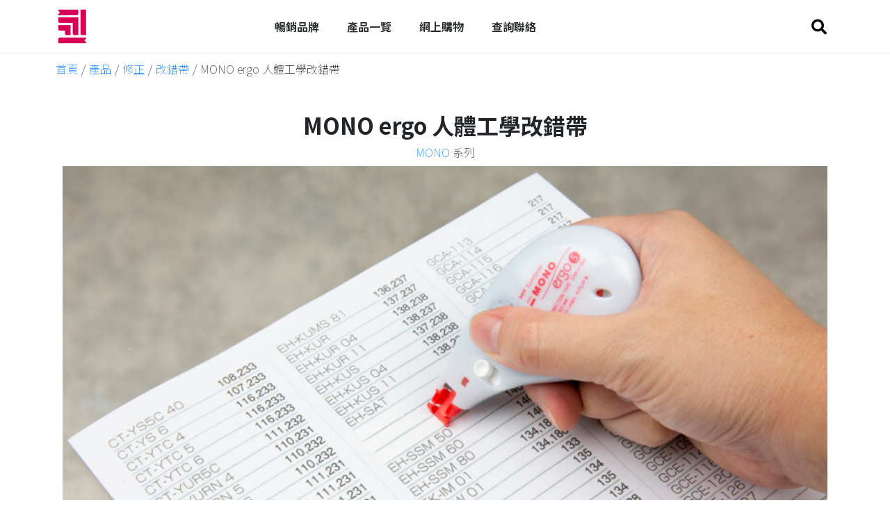

--- FILE ---
content_type: text/html; charset=UTF-8
request_url: https://www.neversecond.hk/product/mono-ergo/
body_size: 182486
content:
<!DOCTYPE html><html lang="zh-TW" prefix="og: https://ogp.me/ns#"><head >	<meta charset="UTF-8" />
	<meta name="viewport" content="width=device-width, initial-scale=1" />
		<style>img:is([sizes="auto" i], [sizes^="auto," i]) { contain-intrinsic-size: 3000px 1500px }</style>
	
<!-- Search Engine Optimization by Rank Math - https://rankmath.com/ -->
<title>MONO ergo 人體工學改錯帶 - 永一有限公司</title>
<meta name="description" content="Tombow日本蜻蜓牌與日本金沢大學共同研發，專為右手而設的人體工學改錯帶"/>
<meta name="robots" content="follow, index, max-snippet:-1, max-video-preview:-1, max-image-preview:large"/>
<link rel="canonical" href="https://www.neversecond.hk/product/mono-ergo/" />
<meta property="og:locale" content="zh_TW" />
<meta property="og:type" content="product" />
<meta property="og:title" content="MONO ergo 人體工學改錯帶 - 永一有限公司" />
<meta property="og:description" content="Tombow日本蜻蜓牌與日本金沢大學共同研發，專為右手而設的人體工學改錯帶" />
<meta property="og:url" content="https://www.neversecond.hk/product/mono-ergo/" />
<meta property="og:site_name" content="永一有限公司" />
<meta property="og:updated_time" content="2023-02-23T11:44:21+08:00" />
<meta property="og:image" content="https://www.neversecond.hk/wp-content/uploads/2022/09/thumbnail_mono_ergo.jpg" />
<meta property="og:image:secure_url" content="https://www.neversecond.hk/wp-content/uploads/2022/09/thumbnail_mono_ergo.jpg" />
<meta property="og:image:width" content="640" />
<meta property="og:image:height" content="640" />
<meta property="og:image:alt" content="MONO ergo 人體工學改錯帶" />
<meta property="og:image:type" content="image/jpeg" />
<meta property="product:brand" content="TOMBOW" />
<meta property="product:price:currency" content="HKD" />
<meta property="product:availability" content="instock" />
<meta name="twitter:card" content="summary_large_image" />
<meta name="twitter:title" content="MONO ergo 人體工學改錯帶 - 永一有限公司" />
<meta name="twitter:description" content="Tombow日本蜻蜓牌與日本金沢大學共同研發，專為右手而設的人體工學改錯帶" />
<meta name="twitter:image" content="https://www.neversecond.hk/wp-content/uploads/2022/09/thumbnail_mono_ergo.jpg" />
<meta name="twitter:label1" content="Price" />
<meta name="twitter:data1" content="&#036;0.0" />
<meta name="twitter:label2" content="Availability" />
<meta name="twitter:data2" content="In stock" />
<script type="application/ld+json" class="rank-math-schema">{"@context":"https://schema.org","@graph":[{"@type":["LocalBusiness","Organization"],"@id":"https://www.neversecond.hk/#organization","name":"\u6c38\u4e00\u6709\u9650\u516c\u53f8","url":"https://www.neversecond.hk","logo":{"@type":"ImageObject","@id":"https://www.neversecond.hk/#logo","url":"https://www.neversecond.hk/wp-content/uploads/2022/01/neversecond_logo_only.png","contentUrl":"https://www.neversecond.hk/wp-content/uploads/2022/01/neversecond_logo_only.png","caption":"\u6c38\u4e00\u6709\u9650\u516c\u53f8","inLanguage":"zh-TW","width":"138","height":"158"},"openingHours":["Monday,Tuesday,Wednesday,Thursday,Friday 09:00-17:00"],"image":{"@id":"https://www.neversecond.hk/#logo"}},{"@type":"WebSite","@id":"https://www.neversecond.hk/#website","url":"https://www.neversecond.hk","name":"\u6c38\u4e00\u6709\u9650\u516c\u53f8","publisher":{"@id":"https://www.neversecond.hk/#organization"},"inLanguage":"zh-TW"},{"@type":"ImageObject","@id":"https://www.neversecond.hk/wp-content/uploads/2022/09/thumbnail_mono_ergo.jpg","url":"https://www.neversecond.hk/wp-content/uploads/2022/09/thumbnail_mono_ergo.jpg","width":"640","height":"640","inLanguage":"zh-TW"},{"@type":"ItemPage","@id":"https://www.neversecond.hk/product/mono-ergo/#webpage","url":"https://www.neversecond.hk/product/mono-ergo/","name":"MONO ergo \u4eba\u9ad4\u5de5\u5b78\u6539\u932f\u5e36 - \u6c38\u4e00\u6709\u9650\u516c\u53f8","datePublished":"2022-09-26T13:12:06+08:00","dateModified":"2023-02-23T11:44:21+08:00","isPartOf":{"@id":"https://www.neversecond.hk/#website"},"primaryImageOfPage":{"@id":"https://www.neversecond.hk/wp-content/uploads/2022/09/thumbnail_mono_ergo.jpg"},"inLanguage":"zh-TW"},{"@type":"Product","brand":{"@type":"Brand","name":"TOMBOW"},"name":"MONO ergo \u4eba\u9ad4\u5de5\u5b78\u6539\u932f\u5e36 - \u6c38\u4e00\u6709\u9650\u516c\u53f8","description":"Tombow\u65e5\u672c\u873b\u8713\u724c\u8207\u65e5\u672c\u91d1\u6ca2\u5927\u5b78\u5171\u540c\u7814\u767c\uff0c\u5c08\u70ba\u53f3\u624b\u800c\u8a2d\u7684\u4eba\u9ad4\u5de5\u5b78\u6539\u932f\u5e36","category":"\u4fee\u6b63","mainEntityOfPage":{"@id":"https://www.neversecond.hk/product/mono-ergo/#webpage"},"image":[{"@type":"ImageObject","url":"https://www.neversecond.hk/wp-content/uploads/2022/09/thumbnail_mono_ergo.jpg","height":"640","width":"640"},{"@type":"ImageObject","url":"https://www.neversecond.hk/wp-content/uploads/2022/09/mono_ergo_slide_1.jpg","height":"960","width":"1920"}],"@id":"https://www.neversecond.hk/product/mono-ergo/#richSnippet"}]}</script>
<!-- /Rank Math WordPress SEO plugin -->

<link rel='dns-prefetch' href='//www.googletagmanager.com' />
<link rel="alternate" type="application/rss+xml" title="訂閱《永一有限公司》&raquo; 資訊提供" href="https://www.neversecond.hk/feed/" />
<link rel="alternate" type="application/rss+xml" title="訂閱《永一有限公司》&raquo; 留言的資訊提供" href="https://www.neversecond.hk/comments/feed/" />
<script type="text/javascript">
/* <![CDATA[ */
window._wpemojiSettings = {"baseUrl":"https:\/\/s.w.org\/images\/core\/emoji\/16.0.1\/72x72\/","ext":".png","svgUrl":"https:\/\/s.w.org\/images\/core\/emoji\/16.0.1\/svg\/","svgExt":".svg","source":{"concatemoji":"https:\/\/www.neversecond.hk\/wp-includes\/js\/wp-emoji-release.min.js?ver=6.8.3"}};
/*! This file is auto-generated */
!function(s,n){var o,i,e;function c(e){try{var t={supportTests:e,timestamp:(new Date).valueOf()};sessionStorage.setItem(o,JSON.stringify(t))}catch(e){}}function p(e,t,n){e.clearRect(0,0,e.canvas.width,e.canvas.height),e.fillText(t,0,0);var t=new Uint32Array(e.getImageData(0,0,e.canvas.width,e.canvas.height).data),a=(e.clearRect(0,0,e.canvas.width,e.canvas.height),e.fillText(n,0,0),new Uint32Array(e.getImageData(0,0,e.canvas.width,e.canvas.height).data));return t.every(function(e,t){return e===a[t]})}function u(e,t){e.clearRect(0,0,e.canvas.width,e.canvas.height),e.fillText(t,0,0);for(var n=e.getImageData(16,16,1,1),a=0;a<n.data.length;a++)if(0!==n.data[a])return!1;return!0}function f(e,t,n,a){switch(t){case"flag":return n(e,"\ud83c\udff3\ufe0f\u200d\u26a7\ufe0f","\ud83c\udff3\ufe0f\u200b\u26a7\ufe0f")?!1:!n(e,"\ud83c\udde8\ud83c\uddf6","\ud83c\udde8\u200b\ud83c\uddf6")&&!n(e,"\ud83c\udff4\udb40\udc67\udb40\udc62\udb40\udc65\udb40\udc6e\udb40\udc67\udb40\udc7f","\ud83c\udff4\u200b\udb40\udc67\u200b\udb40\udc62\u200b\udb40\udc65\u200b\udb40\udc6e\u200b\udb40\udc67\u200b\udb40\udc7f");case"emoji":return!a(e,"\ud83e\udedf")}return!1}function g(e,t,n,a){var r="undefined"!=typeof WorkerGlobalScope&&self instanceof WorkerGlobalScope?new OffscreenCanvas(300,150):s.createElement("canvas"),o=r.getContext("2d",{willReadFrequently:!0}),i=(o.textBaseline="top",o.font="600 32px Arial",{});return e.forEach(function(e){i[e]=t(o,e,n,a)}),i}function t(e){var t=s.createElement("script");t.src=e,t.defer=!0,s.head.appendChild(t)}"undefined"!=typeof Promise&&(o="wpEmojiSettingsSupports",i=["flag","emoji"],n.supports={everything:!0,everythingExceptFlag:!0},e=new Promise(function(e){s.addEventListener("DOMContentLoaded",e,{once:!0})}),new Promise(function(t){var n=function(){try{var e=JSON.parse(sessionStorage.getItem(o));if("object"==typeof e&&"number"==typeof e.timestamp&&(new Date).valueOf()<e.timestamp+604800&&"object"==typeof e.supportTests)return e.supportTests}catch(e){}return null}();if(!n){if("undefined"!=typeof Worker&&"undefined"!=typeof OffscreenCanvas&&"undefined"!=typeof URL&&URL.createObjectURL&&"undefined"!=typeof Blob)try{var e="postMessage("+g.toString()+"("+[JSON.stringify(i),f.toString(),p.toString(),u.toString()].join(",")+"));",a=new Blob([e],{type:"text/javascript"}),r=new Worker(URL.createObjectURL(a),{name:"wpTestEmojiSupports"});return void(r.onmessage=function(e){c(n=e.data),r.terminate(),t(n)})}catch(e){}c(n=g(i,f,p,u))}t(n)}).then(function(e){for(var t in e)n.supports[t]=e[t],n.supports.everything=n.supports.everything&&n.supports[t],"flag"!==t&&(n.supports.everythingExceptFlag=n.supports.everythingExceptFlag&&n.supports[t]);n.supports.everythingExceptFlag=n.supports.everythingExceptFlag&&!n.supports.flag,n.DOMReady=!1,n.readyCallback=function(){n.DOMReady=!0}}).then(function(){return e}).then(function(){var e;n.supports.everything||(n.readyCallback(),(e=n.source||{}).concatemoji?t(e.concatemoji):e.wpemoji&&e.twemoji&&(t(e.twemoji),t(e.wpemoji)))}))}((window,document),window._wpemojiSettings);
/* ]]> */
</script>
<link rel='stylesheet' id='easy-autocomplete-css' href='https://www.neversecond.hk/wp-content/plugins/woocommerce-products-filter/js/easy-autocomplete/easy-autocomplete.min.css?ver=3.3.6.2' type='text/css' media='all' />
<link rel='stylesheet' id='easy-autocomplete-theme-css' href='https://www.neversecond.hk/wp-content/plugins/woocommerce-products-filter/js/easy-autocomplete/easy-autocomplete.themes.min.css?ver=3.3.6.2' type='text/css' media='all' />
<link rel='stylesheet' id='jupiterx_icons-css' href='https://www.neversecond.hk/wp-content/themes/jupiterx/lib/assets/dist/css/icons-admin.css?ver=4.10.1' type='text/css' media='all' />
<link rel='stylesheet' id='dashicons-css' href='https://www.neversecond.hk/wp-includes/css/dashicons.min.css?ver=6.8.3' type='text/css' media='all' />
<link rel='stylesheet' id='menu-icons-extra-css' href='https://www.neversecond.hk/wp-content/plugins/menu-icons/css/extra.min.css?ver=0.13.18' type='text/css' media='all' />
<style id='wp-emoji-styles-inline-css' type='text/css'>

	img.wp-smiley, img.emoji {
		display: inline !important;
		border: none !important;
		box-shadow: none !important;
		height: 1em !important;
		width: 1em !important;
		margin: 0 0.07em !important;
		vertical-align: -0.1em !important;
		background: none !important;
		padding: 0 !important;
	}
</style>
<style id='classic-theme-styles-inline-css' type='text/css'>
/*! This file is auto-generated */
.wp-block-button__link{color:#fff;background-color:#32373c;border-radius:9999px;box-shadow:none;text-decoration:none;padding:calc(.667em + 2px) calc(1.333em + 2px);font-size:1.125em}.wp-block-file__button{background:#32373c;color:#fff;text-decoration:none}
</style>
<link rel='stylesheet' id='jet-engine-frontend-css' href='https://www.neversecond.hk/wp-content/plugins/jet-engine/assets/css/frontend.css?ver=3.7.4' type='text/css' media='all' />
<style id='filebird-block-filebird-gallery-style-inline-css' type='text/css'>
ul.filebird-block-filebird-gallery{margin:auto!important;padding:0!important;width:100%}ul.filebird-block-filebird-gallery.layout-grid{display:grid;grid-gap:20px;align-items:stretch;grid-template-columns:repeat(var(--columns),1fr);justify-items:stretch}ul.filebird-block-filebird-gallery.layout-grid li img{border:1px solid #ccc;box-shadow:2px 2px 6px 0 rgba(0,0,0,.3);height:100%;max-width:100%;-o-object-fit:cover;object-fit:cover;width:100%}ul.filebird-block-filebird-gallery.layout-masonry{-moz-column-count:var(--columns);-moz-column-gap:var(--space);column-gap:var(--space);-moz-column-width:var(--min-width);columns:var(--min-width) var(--columns);display:block;overflow:auto}ul.filebird-block-filebird-gallery.layout-masonry li{margin-bottom:var(--space)}ul.filebird-block-filebird-gallery li{list-style:none}ul.filebird-block-filebird-gallery li figure{height:100%;margin:0;padding:0;position:relative;width:100%}ul.filebird-block-filebird-gallery li figure figcaption{background:linear-gradient(0deg,rgba(0,0,0,.7),rgba(0,0,0,.3) 70%,transparent);bottom:0;box-sizing:border-box;color:#fff;font-size:.8em;margin:0;max-height:100%;overflow:auto;padding:3em .77em .7em;position:absolute;text-align:center;width:100%;z-index:2}ul.filebird-block-filebird-gallery li figure figcaption a{color:inherit}

</style>
<style id='global-styles-inline-css' type='text/css'>
:root{--wp--preset--aspect-ratio--square: 1;--wp--preset--aspect-ratio--4-3: 4/3;--wp--preset--aspect-ratio--3-4: 3/4;--wp--preset--aspect-ratio--3-2: 3/2;--wp--preset--aspect-ratio--2-3: 2/3;--wp--preset--aspect-ratio--16-9: 16/9;--wp--preset--aspect-ratio--9-16: 9/16;--wp--preset--color--black: #000000;--wp--preset--color--cyan-bluish-gray: #abb8c3;--wp--preset--color--white: #ffffff;--wp--preset--color--pale-pink: #f78da7;--wp--preset--color--vivid-red: #cf2e2e;--wp--preset--color--luminous-vivid-orange: #ff6900;--wp--preset--color--luminous-vivid-amber: #fcb900;--wp--preset--color--light-green-cyan: #7bdcb5;--wp--preset--color--vivid-green-cyan: #00d084;--wp--preset--color--pale-cyan-blue: #8ed1fc;--wp--preset--color--vivid-cyan-blue: #0693e3;--wp--preset--color--vivid-purple: #9b51e0;--wp--preset--gradient--vivid-cyan-blue-to-vivid-purple: linear-gradient(135deg,rgba(6,147,227,1) 0%,rgb(155,81,224) 100%);--wp--preset--gradient--light-green-cyan-to-vivid-green-cyan: linear-gradient(135deg,rgb(122,220,180) 0%,rgb(0,208,130) 100%);--wp--preset--gradient--luminous-vivid-amber-to-luminous-vivid-orange: linear-gradient(135deg,rgba(252,185,0,1) 0%,rgba(255,105,0,1) 100%);--wp--preset--gradient--luminous-vivid-orange-to-vivid-red: linear-gradient(135deg,rgba(255,105,0,1) 0%,rgb(207,46,46) 100%);--wp--preset--gradient--very-light-gray-to-cyan-bluish-gray: linear-gradient(135deg,rgb(238,238,238) 0%,rgb(169,184,195) 100%);--wp--preset--gradient--cool-to-warm-spectrum: linear-gradient(135deg,rgb(74,234,220) 0%,rgb(151,120,209) 20%,rgb(207,42,186) 40%,rgb(238,44,130) 60%,rgb(251,105,98) 80%,rgb(254,248,76) 100%);--wp--preset--gradient--blush-light-purple: linear-gradient(135deg,rgb(255,206,236) 0%,rgb(152,150,240) 100%);--wp--preset--gradient--blush-bordeaux: linear-gradient(135deg,rgb(254,205,165) 0%,rgb(254,45,45) 50%,rgb(107,0,62) 100%);--wp--preset--gradient--luminous-dusk: linear-gradient(135deg,rgb(255,203,112) 0%,rgb(199,81,192) 50%,rgb(65,88,208) 100%);--wp--preset--gradient--pale-ocean: linear-gradient(135deg,rgb(255,245,203) 0%,rgb(182,227,212) 50%,rgb(51,167,181) 100%);--wp--preset--gradient--electric-grass: linear-gradient(135deg,rgb(202,248,128) 0%,rgb(113,206,126) 100%);--wp--preset--gradient--midnight: linear-gradient(135deg,rgb(2,3,129) 0%,rgb(40,116,252) 100%);--wp--preset--font-size--small: 13px;--wp--preset--font-size--medium: 20px;--wp--preset--font-size--large: 36px;--wp--preset--font-size--x-large: 42px;--wp--preset--spacing--20: 0.44rem;--wp--preset--spacing--30: 0.67rem;--wp--preset--spacing--40: 1rem;--wp--preset--spacing--50: 1.5rem;--wp--preset--spacing--60: 2.25rem;--wp--preset--spacing--70: 3.38rem;--wp--preset--spacing--80: 5.06rem;--wp--preset--shadow--natural: 6px 6px 9px rgba(0, 0, 0, 0.2);--wp--preset--shadow--deep: 12px 12px 50px rgba(0, 0, 0, 0.4);--wp--preset--shadow--sharp: 6px 6px 0px rgba(0, 0, 0, 0.2);--wp--preset--shadow--outlined: 6px 6px 0px -3px rgba(255, 255, 255, 1), 6px 6px rgba(0, 0, 0, 1);--wp--preset--shadow--crisp: 6px 6px 0px rgba(0, 0, 0, 1);}:where(.is-layout-flex){gap: 0.5em;}:where(.is-layout-grid){gap: 0.5em;}body .is-layout-flex{display: flex;}.is-layout-flex{flex-wrap: wrap;align-items: center;}.is-layout-flex > :is(*, div){margin: 0;}body .is-layout-grid{display: grid;}.is-layout-grid > :is(*, div){margin: 0;}:where(.wp-block-columns.is-layout-flex){gap: 2em;}:where(.wp-block-columns.is-layout-grid){gap: 2em;}:where(.wp-block-post-template.is-layout-flex){gap: 1.25em;}:where(.wp-block-post-template.is-layout-grid){gap: 1.25em;}.has-black-color{color: var(--wp--preset--color--black) !important;}.has-cyan-bluish-gray-color{color: var(--wp--preset--color--cyan-bluish-gray) !important;}.has-white-color{color: var(--wp--preset--color--white) !important;}.has-pale-pink-color{color: var(--wp--preset--color--pale-pink) !important;}.has-vivid-red-color{color: var(--wp--preset--color--vivid-red) !important;}.has-luminous-vivid-orange-color{color: var(--wp--preset--color--luminous-vivid-orange) !important;}.has-luminous-vivid-amber-color{color: var(--wp--preset--color--luminous-vivid-amber) !important;}.has-light-green-cyan-color{color: var(--wp--preset--color--light-green-cyan) !important;}.has-vivid-green-cyan-color{color: var(--wp--preset--color--vivid-green-cyan) !important;}.has-pale-cyan-blue-color{color: var(--wp--preset--color--pale-cyan-blue) !important;}.has-vivid-cyan-blue-color{color: var(--wp--preset--color--vivid-cyan-blue) !important;}.has-vivid-purple-color{color: var(--wp--preset--color--vivid-purple) !important;}.has-black-background-color{background-color: var(--wp--preset--color--black) !important;}.has-cyan-bluish-gray-background-color{background-color: var(--wp--preset--color--cyan-bluish-gray) !important;}.has-white-background-color{background-color: var(--wp--preset--color--white) !important;}.has-pale-pink-background-color{background-color: var(--wp--preset--color--pale-pink) !important;}.has-vivid-red-background-color{background-color: var(--wp--preset--color--vivid-red) !important;}.has-luminous-vivid-orange-background-color{background-color: var(--wp--preset--color--luminous-vivid-orange) !important;}.has-luminous-vivid-amber-background-color{background-color: var(--wp--preset--color--luminous-vivid-amber) !important;}.has-light-green-cyan-background-color{background-color: var(--wp--preset--color--light-green-cyan) !important;}.has-vivid-green-cyan-background-color{background-color: var(--wp--preset--color--vivid-green-cyan) !important;}.has-pale-cyan-blue-background-color{background-color: var(--wp--preset--color--pale-cyan-blue) !important;}.has-vivid-cyan-blue-background-color{background-color: var(--wp--preset--color--vivid-cyan-blue) !important;}.has-vivid-purple-background-color{background-color: var(--wp--preset--color--vivid-purple) !important;}.has-black-border-color{border-color: var(--wp--preset--color--black) !important;}.has-cyan-bluish-gray-border-color{border-color: var(--wp--preset--color--cyan-bluish-gray) !important;}.has-white-border-color{border-color: var(--wp--preset--color--white) !important;}.has-pale-pink-border-color{border-color: var(--wp--preset--color--pale-pink) !important;}.has-vivid-red-border-color{border-color: var(--wp--preset--color--vivid-red) !important;}.has-luminous-vivid-orange-border-color{border-color: var(--wp--preset--color--luminous-vivid-orange) !important;}.has-luminous-vivid-amber-border-color{border-color: var(--wp--preset--color--luminous-vivid-amber) !important;}.has-light-green-cyan-border-color{border-color: var(--wp--preset--color--light-green-cyan) !important;}.has-vivid-green-cyan-border-color{border-color: var(--wp--preset--color--vivid-green-cyan) !important;}.has-pale-cyan-blue-border-color{border-color: var(--wp--preset--color--pale-cyan-blue) !important;}.has-vivid-cyan-blue-border-color{border-color: var(--wp--preset--color--vivid-cyan-blue) !important;}.has-vivid-purple-border-color{border-color: var(--wp--preset--color--vivid-purple) !important;}.has-vivid-cyan-blue-to-vivid-purple-gradient-background{background: var(--wp--preset--gradient--vivid-cyan-blue-to-vivid-purple) !important;}.has-light-green-cyan-to-vivid-green-cyan-gradient-background{background: var(--wp--preset--gradient--light-green-cyan-to-vivid-green-cyan) !important;}.has-luminous-vivid-amber-to-luminous-vivid-orange-gradient-background{background: var(--wp--preset--gradient--luminous-vivid-amber-to-luminous-vivid-orange) !important;}.has-luminous-vivid-orange-to-vivid-red-gradient-background{background: var(--wp--preset--gradient--luminous-vivid-orange-to-vivid-red) !important;}.has-very-light-gray-to-cyan-bluish-gray-gradient-background{background: var(--wp--preset--gradient--very-light-gray-to-cyan-bluish-gray) !important;}.has-cool-to-warm-spectrum-gradient-background{background: var(--wp--preset--gradient--cool-to-warm-spectrum) !important;}.has-blush-light-purple-gradient-background{background: var(--wp--preset--gradient--blush-light-purple) !important;}.has-blush-bordeaux-gradient-background{background: var(--wp--preset--gradient--blush-bordeaux) !important;}.has-luminous-dusk-gradient-background{background: var(--wp--preset--gradient--luminous-dusk) !important;}.has-pale-ocean-gradient-background{background: var(--wp--preset--gradient--pale-ocean) !important;}.has-electric-grass-gradient-background{background: var(--wp--preset--gradient--electric-grass) !important;}.has-midnight-gradient-background{background: var(--wp--preset--gradient--midnight) !important;}.has-small-font-size{font-size: var(--wp--preset--font-size--small) !important;}.has-medium-font-size{font-size: var(--wp--preset--font-size--medium) !important;}.has-large-font-size{font-size: var(--wp--preset--font-size--large) !important;}.has-x-large-font-size{font-size: var(--wp--preset--font-size--x-large) !important;}
:where(.wp-block-post-template.is-layout-flex){gap: 1.25em;}:where(.wp-block-post-template.is-layout-grid){gap: 1.25em;}
:where(.wp-block-columns.is-layout-flex){gap: 2em;}:where(.wp-block-columns.is-layout-grid){gap: 2em;}
:root :where(.wp-block-pullquote){font-size: 1.5em;line-height: 1.6;}
</style>
<link rel='stylesheet' id='woof-css' href='https://www.neversecond.hk/wp-content/plugins/woocommerce-products-filter/css/front.css?ver=3.3.6.2' type='text/css' media='all' />
<style id='woof-inline-css' type='text/css'>

.woof_products_top_panel li span, .woof_products_top_panel2 li span{background: url(https://www.neversecond.hk/wp-content/plugins/woocommerce-products-filter/img/delete.png);background-size: 14px 14px;background-repeat: no-repeat;background-position: right;}
.woof_childs_list_opener span.woof_is_closed{
                        background: url(/wp-content/uploads/2023/01/open_icon2.png);
                    }
.woof_childs_list_opener span.woof_is_opened{
                        background: url(/wp-content/uploads/2023/01/close_icon2.png);
                    }
.woof_edit_view{
                    display: none;
                }


</style>
<link rel='stylesheet' id='chosen-drop-down-css' href='https://www.neversecond.hk/wp-content/plugins/woocommerce-products-filter/js/chosen/chosen.min.css?ver=3.3.6.2' type='text/css' media='all' />
<link rel='stylesheet' id='plainoverlay-css' href='https://www.neversecond.hk/wp-content/plugins/woocommerce-products-filter/css/plainoverlay.css?ver=3.3.6.2' type='text/css' media='all' />
<link rel='stylesheet' id='icheck-jquery-color-flat-css' href='https://www.neversecond.hk/wp-content/plugins/woocommerce-products-filter/js/icheck/skins/flat/_all.css?ver=3.3.6.2' type='text/css' media='all' />
<link rel='stylesheet' id='icheck-jquery-color-square-css' href='https://www.neversecond.hk/wp-content/plugins/woocommerce-products-filter/js/icheck/skins/square/_all.css?ver=3.3.6.2' type='text/css' media='all' />
<link rel='stylesheet' id='icheck-jquery-color-minimal-css' href='https://www.neversecond.hk/wp-content/plugins/woocommerce-products-filter/js/icheck/skins/minimal/_all.css?ver=3.3.6.2' type='text/css' media='all' />
<link rel='stylesheet' id='woof_by_author_html_items-css' href='https://www.neversecond.hk/wp-content/plugins/woocommerce-products-filter/ext/by_author/css/by_author.css?ver=3.3.6.2' type='text/css' media='all' />
<link rel='stylesheet' id='woof_by_backorder_html_items-css' href='https://www.neversecond.hk/wp-content/plugins/woocommerce-products-filter/ext/by_backorder/css/by_backorder.css?ver=3.3.6.2' type='text/css' media='all' />
<link rel='stylesheet' id='woof_by_instock_html_items-css' href='https://www.neversecond.hk/wp-content/plugins/woocommerce-products-filter/ext/by_instock/css/by_instock.css?ver=3.3.6.2' type='text/css' media='all' />
<link rel='stylesheet' id='woof_by_onsales_html_items-css' href='https://www.neversecond.hk/wp-content/plugins/woocommerce-products-filter/ext/by_onsales/css/by_onsales.css?ver=3.3.6.2' type='text/css' media='all' />
<link rel='stylesheet' id='woof_by_sku_html_items-css' href='https://www.neversecond.hk/wp-content/plugins/woocommerce-products-filter/ext/by_sku/css/by_sku.css?ver=3.3.6.2' type='text/css' media='all' />
<link rel='stylesheet' id='woof_by_text_html_items-css' href='https://www.neversecond.hk/wp-content/plugins/woocommerce-products-filter/ext/by_text/assets/css/front.css?ver=3.3.6.2' type='text/css' media='all' />
<link rel='stylesheet' id='woof_color_html_items-css' href='https://www.neversecond.hk/wp-content/plugins/woocommerce-products-filter/ext/color/css/html_types/color.css?ver=3.3.6.2' type='text/css' media='all' />
<link rel='stylesheet' id='woof_image_html_items-css' href='https://www.neversecond.hk/wp-content/plugins/woocommerce-products-filter/ext/image/css/html_types/image.css?ver=3.3.6.2' type='text/css' media='all' />
<link rel='stylesheet' id='woof_label_html_items-css' href='https://www.neversecond.hk/wp-content/plugins/woocommerce-products-filter/ext/label/css/html_types/label.css?ver=3.3.6.2' type='text/css' media='all' />
<link rel='stylesheet' id='woof_select_hierarchy_html_items-css' href='https://www.neversecond.hk/wp-content/plugins/woocommerce-products-filter/ext/select_hierarchy/css/html_types/select_hierarchy.css?ver=3.3.6.2' type='text/css' media='all' />
<link rel='stylesheet' id='woof_select_radio_check_html_items-css' href='https://www.neversecond.hk/wp-content/plugins/woocommerce-products-filter/ext/select_radio_check/css/html_types/select_radio_check.css?ver=3.3.6.2' type='text/css' media='all' />
<link rel='stylesheet' id='woof_slider_html_items-css' href='https://www.neversecond.hk/wp-content/plugins/woocommerce-products-filter/ext/slider/css/html_types/slider.css?ver=3.3.6.2' type='text/css' media='all' />
<link rel='stylesheet' id='woof_sd_html_items_checkbox-css' href='https://www.neversecond.hk/wp-content/plugins/woocommerce-products-filter/ext/smart_designer/css/elements/checkbox.css?ver=3.3.6.2' type='text/css' media='all' />
<link rel='stylesheet' id='woof_sd_html_items_radio-css' href='https://www.neversecond.hk/wp-content/plugins/woocommerce-products-filter/ext/smart_designer/css/elements/radio.css?ver=3.3.6.2' type='text/css' media='all' />
<link rel='stylesheet' id='woof_sd_html_items_switcher-css' href='https://www.neversecond.hk/wp-content/plugins/woocommerce-products-filter/ext/smart_designer/css/elements/switcher.css?ver=3.3.6.2' type='text/css' media='all' />
<link rel='stylesheet' id='woof_sd_html_items_color-css' href='https://www.neversecond.hk/wp-content/plugins/woocommerce-products-filter/ext/smart_designer/css/elements/color.css?ver=3.3.6.2' type='text/css' media='all' />
<link rel='stylesheet' id='woof_sd_html_items_tooltip-css' href='https://www.neversecond.hk/wp-content/plugins/woocommerce-products-filter/ext/smart_designer/css/tooltip.css?ver=3.3.6.2' type='text/css' media='all' />
<link rel='stylesheet' id='woof_sd_html_items_front-css' href='https://www.neversecond.hk/wp-content/plugins/woocommerce-products-filter/ext/smart_designer/css/front.css?ver=3.3.6.2' type='text/css' media='all' />
<link rel='stylesheet' id='woof-switcher23-css' href='https://www.neversecond.hk/wp-content/plugins/woocommerce-products-filter/css/switcher.css?ver=3.3.6.2' type='text/css' media='all' />
<link rel='stylesheet' id='photoswipe-css' href='https://www.neversecond.hk/wp-content/plugins/woocommerce/assets/css/photoswipe/photoswipe.min.css?ver=10.1.3' type='text/css' media='all' />
<link rel='stylesheet' id='photoswipe-default-skin-css' href='https://www.neversecond.hk/wp-content/plugins/woocommerce/assets/css/photoswipe/default-skin/default-skin.min.css?ver=10.1.3' type='text/css' media='all' />
<link rel='stylesheet' id='woocommerce-layout-css' href='https://www.neversecond.hk/wp-content/plugins/woocommerce/assets/css/woocommerce-layout.css?ver=10.1.3' type='text/css' media='all' />
<link rel='stylesheet' id='woocommerce-smallscreen-css' href='https://www.neversecond.hk/wp-content/plugins/woocommerce/assets/css/woocommerce-smallscreen.css?ver=10.1.3' type='text/css' media='only screen and (max-width: 768px)' />
<link rel='stylesheet' id='woocommerce-general-css' href='https://www.neversecond.hk/wp-content/plugins/woocommerce/assets/css/woocommerce.css?ver=10.1.3' type='text/css' media='all' />
<style id='woocommerce-inline-inline-css' type='text/css'>
.woocommerce form .form-row .required { visibility: visible; }
</style>
<link rel='stylesheet' id='brands-styles-css' href='https://www.neversecond.hk/wp-content/plugins/woocommerce/assets/css/brands.css?ver=10.1.3' type='text/css' media='all' />
<link rel='stylesheet' id='jupiterx-popups-animation-css' href='https://www.neversecond.hk/wp-content/plugins/jupiterx-core/includes/extensions/raven/assets/lib/animate/animate.min.css?ver=4.10.1' type='text/css' media='all' />
<link rel='stylesheet' id='jupiterx-css' href='https://www.neversecond.hk/wp-content/uploads/jupiterx/compiler/jupiterx/2ea513b.css?ver=4.10.1' type='text/css' media='all' />
<link rel='stylesheet' id='font-awesome-all-css' href='https://www.neversecond.hk/wp-content/plugins/jet-menu/assets/public/lib/font-awesome/css/all.min.css?ver=5.12.0' type='text/css' media='all' />
<link rel='stylesheet' id='font-awesome-v4-shims-css' href='https://www.neversecond.hk/wp-content/plugins/jet-menu/assets/public/lib/font-awesome/css/v4-shims.min.css?ver=5.12.0' type='text/css' media='all' />
<link rel='stylesheet' id='jet-menu-public-styles-css' href='https://www.neversecond.hk/wp-content/plugins/jet-menu/assets/public/css/public.css?ver=2.4.14' type='text/css' media='all' />
<link rel='stylesheet' id='jet-woo-builder-jupiterx-css' href='https://www.neversecond.hk/wp-content/plugins/jet-woo-builder/includes/compatibility/packages/themes/jupiterx/assets/css/style.css?ver=2.2.0' type='text/css' media='all' />
<link rel='stylesheet' id='jupiterx-elements-dynamic-styles-css' href='https://www.neversecond.hk/wp-content/uploads/jupiterx/compiler/jupiterx-elements-dynamic-styles/1c16349.css?ver=4.10.1' type='text/css' media='all' />
<link rel='stylesheet' id='pwb-styles-frontend-css' href='https://www.neversecond.hk/wp-content/plugins/perfect-woocommerce-brands/build/frontend/css/style.css?ver=3.6.0' type='text/css' media='all' />
<link rel='stylesheet' id='elementor-frontend-css' href='https://www.neversecond.hk/wp-content/uploads/elementor/css/custom-frontend.min.css?ver=1766444495' type='text/css' media='all' />
<link rel='stylesheet' id='eael-general-css' href='https://www.neversecond.hk/wp-content/plugins/essential-addons-for-elementor-lite/assets/front-end/css/view/general.min.css?ver=6.3.0' type='text/css' media='all' />
<link rel='stylesheet' id='eael-5573-css' href='https://www.neversecond.hk/wp-content/uploads/essential-addons-elementor/eael-5573.css?ver=1677152661' type='text/css' media='all' />
<link rel='stylesheet' id='elementor-icons-css' href='https://www.neversecond.hk/wp-content/plugins/elementor/assets/lib/eicons/css/elementor-icons.min.css?ver=5.43.0' type='text/css' media='all' />
<style id='elementor-icons-inline-css' type='text/css'>

		.elementor-add-new-section .elementor-add-templately-promo-button{
            background-color: #5d4fff;
            background-image: url(https://www.neversecond.hk/wp-content/plugins/essential-addons-for-elementor-lite/assets/admin/images/templately/logo-icon.svg);
            background-repeat: no-repeat;
            background-position: center center;
            position: relative;
        }
        
		.elementor-add-new-section .elementor-add-templately-promo-button > i{
            height: 12px;
        }
        
        body .elementor-add-new-section .elementor-add-section-area-button {
            margin-left: 0;
        }

		.elementor-add-new-section .elementor-add-templately-promo-button{
            background-color: #5d4fff;
            background-image: url(https://www.neversecond.hk/wp-content/plugins/essential-addons-for-elementor-lite/assets/admin/images/templately/logo-icon.svg);
            background-repeat: no-repeat;
            background-position: center center;
            position: relative;
        }
        
		.elementor-add-new-section .elementor-add-templately-promo-button > i{
            height: 12px;
        }
        
        body .elementor-add-new-section .elementor-add-section-area-button {
            margin-left: 0;
        }
</style>
<link rel='stylesheet' id='jupiterx-core-raven-frontend-css' href='https://www.neversecond.hk/wp-content/plugins/jupiterx-core/includes/extensions/raven/assets/css/frontend.min.css?ver=6.8.3' type='text/css' media='all' />
<link rel='stylesheet' id='elementor-post-579-css' href='https://www.neversecond.hk/wp-content/uploads/elementor/css/post-579.css?ver=1766444495' type='text/css' media='all' />
<link rel='stylesheet' id='jet-tabs-frontend-css' href='https://www.neversecond.hk/wp-content/plugins/jet-tabs/assets/css/jet-tabs-frontend.css?ver=2.2.10' type='text/css' media='all' />
<link rel='stylesheet' id='jet-tricks-frontend-css' href='https://www.neversecond.hk/wp-content/plugins/jet-tricks/assets/css/jet-tricks-frontend.css?ver=1.5.6' type='text/css' media='all' />
<link rel='stylesheet' id='font-awesome-5-all-css' href='https://www.neversecond.hk/wp-content/plugins/elementor/assets/lib/font-awesome/css/all.min.css?ver=3.31.3' type='text/css' media='all' />
<link rel='stylesheet' id='font-awesome-4-shim-css' href='https://www.neversecond.hk/wp-content/plugins/elementor/assets/lib/font-awesome/css/v4-shims.min.css?ver=3.31.3' type='text/css' media='all' />
<link rel='stylesheet' id='flatpickr-css' href='https://www.neversecond.hk/wp-content/plugins/elementor/assets/lib/flatpickr/flatpickr.min.css?ver=4.6.13' type='text/css' media='all' />
<link rel='stylesheet' id='widget-heading-css' href='https://www.neversecond.hk/wp-content/plugins/elementor/assets/css/widget-heading.min.css?ver=3.31.3' type='text/css' media='all' />
<link rel='stylesheet' id='jet-elements-css' href='https://www.neversecond.hk/wp-content/plugins/jet-elements/assets/css/jet-elements.css?ver=2.7.9.1' type='text/css' media='all' />
<link rel='stylesheet' id='jet-portfolio-css' href='https://www.neversecond.hk/wp-content/plugins/jet-elements/assets/css/addons/jet-portfolio.css?ver=2.7.9.1' type='text/css' media='all' />
<link rel='stylesheet' id='jet-portfolio-skin-css' href='https://www.neversecond.hk/wp-content/plugins/jet-elements/assets/css/skin/jet-portfolio.css?ver=2.7.9.1' type='text/css' media='all' />
<link rel='stylesheet' id='widget-divider-css' href='https://www.neversecond.hk/wp-content/plugins/elementor/assets/css/widget-divider.min.css?ver=3.31.3' type='text/css' media='all' />
<link rel='stylesheet' id='elementor-post-5573-css' href='https://www.neversecond.hk/wp-content/uploads/elementor/css/post-5573.css?ver=1766513478' type='text/css' media='all' />
<link rel='stylesheet' id='style.css-css' href='https://www.neversecond.hk/wp-content/themes/jupiterx-child/assets/css/style.css?ver=6.8.3' type='text/css' media='all' />
<link rel='stylesheet' id='fontselect-alternate.css-css' href='https://www.neversecond.hk/wp-content/themes/jupiterx-child/assets/js/jquery.fontselect/fontselect-alternate.css?ver=6.8.3' type='text/css' media='all' />
<link rel='stylesheet' id='elementor-post-348-css' href='https://www.neversecond.hk/wp-content/uploads/elementor/css/post-348.css?ver=1766444496' type='text/css' media='all' />
<link rel='stylesheet' id='elementor-post-29-css' href='https://www.neversecond.hk/wp-content/uploads/elementor/css/post-29.css?ver=1766444496' type='text/css' media='all' />
<link rel='stylesheet' id='elementor-gf-local-notosanstc-css' href='https://www.neversecond.hk/wp-content/uploads/elementor/google-fonts/css/notosanstc.css?ver=1756725874' type='text/css' media='all' />
<link rel='stylesheet' id='elementor-gf-local-roboto-css' href='https://www.neversecond.hk/wp-content/uploads/elementor/google-fonts/css/roboto.css?ver=1756726082' type='text/css' media='all' />
<link rel='stylesheet' id='elementor-icons-shared-0-css' href='https://www.neversecond.hk/wp-content/plugins/elementor/assets/lib/font-awesome/css/fontawesome.min.css?ver=5.15.3' type='text/css' media='all' />
<link rel='stylesheet' id='elementor-icons-fa-solid-css' href='https://www.neversecond.hk/wp-content/plugins/elementor/assets/lib/font-awesome/css/solid.min.css?ver=5.15.3' type='text/css' media='all' />
<link rel='stylesheet' id='elementor-icons-fa-brands-css' href='https://www.neversecond.hk/wp-content/plugins/elementor/assets/lib/font-awesome/css/brands.min.css?ver=5.15.3' type='text/css' media='all' />
<link rel='stylesheet' id='elementor-icons-fa-regular-css' href='https://www.neversecond.hk/wp-content/plugins/elementor/assets/lib/font-awesome/css/regular.min.css?ver=5.15.3' type='text/css' media='all' />
<script type="text/javascript" src="https://www.neversecond.hk/wp-includes/js/jquery/jquery.min.js?ver=3.7.1" id="jquery-core-js"></script>
<script type="text/javascript" src="https://www.neversecond.hk/wp-includes/js/jquery/jquery-migrate.min.js?ver=3.4.1" id="jquery-migrate-js"></script>
<script type="text/javascript" src="https://www.neversecond.hk/wp-content/plugins/woocommerce-products-filter/js/easy-autocomplete/jquery.easy-autocomplete.min.js?ver=3.3.6.2" id="easy-autocomplete-js"></script>
<script type="text/javascript" id="woof-husky-js-extra">
/* <![CDATA[ */
var woof_husky_txt = {"ajax_url":"https:\/\/www.neversecond.hk\/wp-admin\/admin-ajax.php","plugin_uri":"https:\/\/www.neversecond.hk\/wp-content\/plugins\/woocommerce-products-filter\/ext\/by_text\/","loader":"https:\/\/www.neversecond.hk\/wp-content\/plugins\/woocommerce-products-filter\/ext\/by_text\/assets\/img\/ajax-loader.gif","not_found":"Nothing found!","prev":"Prev","next":"Next","site_link":"https:\/\/www.neversecond.hk","default_data":{"placeholder":"\u641c\u5c0b\u95dc\u9375\u5b57","behavior":"title_or_content","search_by_full_word":"0","autocomplete":0,"how_to_open_links":"0","taxonomy_compatibility":"0","sku_compatibility":"0","custom_fields":"product_code_mapping","search_desc_variant":"0","view_text_length":"10","min_symbols":"2","max_posts":"10","image":"","notes_for_customer":"","template":"","max_open_height":"300","page":0}};
/* ]]> */
</script>
<script type="text/javascript" src="https://www.neversecond.hk/wp-content/plugins/woocommerce-products-filter/ext/by_text/assets/js/husky.js?ver=3.3.6.2" id="woof-husky-js"></script>
<script type="text/javascript" src="https://www.neversecond.hk/wp-content/plugins/woocommerce/assets/js/jquery-blockui/jquery.blockUI.min.js?ver=2.7.0-wc.10.1.3" id="jquery-blockui-js" defer="defer" data-wp-strategy="defer"></script>
<script type="text/javascript" id="wc-add-to-cart-js-extra">
/* <![CDATA[ */
var wc_add_to_cart_params = {"ajax_url":"\/wp-admin\/admin-ajax.php","wc_ajax_url":"\/?wc-ajax=%%endpoint%%","i18n_view_cart":"\u67e5\u770b\u8cfc\u7269\u8eca","cart_url":"https:\/\/www.neversecond.hk\/?page_id=155","is_cart":"","cart_redirect_after_add":"no"};
/* ]]> */
</script>
<script type="text/javascript" src="https://www.neversecond.hk/wp-content/plugins/woocommerce/assets/js/frontend/add-to-cart.min.js?ver=10.1.3" id="wc-add-to-cart-js" defer="defer" data-wp-strategy="defer"></script>
<script type="text/javascript" src="https://www.neversecond.hk/wp-content/plugins/woocommerce/assets/js/flexslider/jquery.flexslider.min.js?ver=2.7.2-wc.10.1.3" id="flexslider-js" defer="defer" data-wp-strategy="defer"></script>
<script type="text/javascript" src="https://www.neversecond.hk/wp-content/plugins/woocommerce/assets/js/photoswipe/photoswipe.min.js?ver=4.1.1-wc.10.1.3" id="photoswipe-js" defer="defer" data-wp-strategy="defer"></script>
<script type="text/javascript" src="https://www.neversecond.hk/wp-content/plugins/woocommerce/assets/js/photoswipe/photoswipe-ui-default.min.js?ver=4.1.1-wc.10.1.3" id="photoswipe-ui-default-js" defer="defer" data-wp-strategy="defer"></script>
<script type="text/javascript" id="wc-single-product-js-extra">
/* <![CDATA[ */
var wc_single_product_params = {"i18n_required_rating_text":"\u8acb\u9078\u64c7\u8a55\u5206","i18n_rating_options":["1 \u661f (\u5171 5 \u661f)","2 \u661f (\u5171 5 \u661f)","3 \u661f (\u5171 5 \u661f)","4 \u661f (\u5171 5 \u661f)","5 \u661f (\u5171 5 \u661f)"],"i18n_product_gallery_trigger_text":"\u6aa2\u8996\u5168\u87a2\u5e55\u5716\u5eab","review_rating_required":"yes","flexslider":{"rtl":false,"animation":"slide","smoothHeight":true,"directionNav":true,"controlNav":"thumbnails","slideshow":false,"animationSpeed":500,"animationLoop":false,"allowOneSlide":false,"prevText":"<svg fill=\"#333333\" version=\"1.1\" id=\"Layer_1\" xmlns=\"http:\/\/www.w3.org\/2000\/svg\" xmlns:xlink=\"http:\/\/www.w3.org\/1999\/xlink\" x=\"0px\" y=\"0px\" width=\"7.2px\" height=\"12px\" viewBox=\"0 0 7.2 12\" style=\"enable-background:new 0 0 7.2 12;\" xml:space=\"preserve\"><path class=\"st0\" d=\"M2.4,6l4.5-4.3c0.4-0.4,0.4-1,0-1.4c-0.4-0.4-1-0.4-1.4,0l-5.2,5C0.1,5.5,0,5.7,0,6s0.1,0.5,0.3,0.7l5.2,5\tC5.7,11.9,6,12,6.2,12c0.3,0,0.5-0.1,0.7-0.3c0.4-0.4,0.4-1,0-1.4L2.4,6z\"\/><\/svg>","nextText":"<svg fill=\"#333333\" version=\"1.1\" id=\"Layer_1\" xmlns=\"http:\/\/www.w3.org\/2000\/svg\" xmlns:xlink=\"http:\/\/www.w3.org\/1999\/xlink\" x=\"0px\" y=\"0px\" width=\"7.2px\" height=\"12px\" viewBox=\"0 0 7.2 12\" style=\"enable-background:new 0 0 7.2 12;\" xml:space=\"preserve\"><path class=\"st0\" d=\"M4.8,6l-4.5,4.3c-0.4,0.4-0.4,1,0,1.4c0.4,0.4,1,0.4,1.4,0l5.2-5C7.1,6.5,7.2,6.3,7.2,6S7.1,5.5,6.9,5.3l-5.2-5C1.5,0.1,1.2,0,1,0C0.7,0,0.5,0.1,0.3,0.3c-0.4,0.4-0.4,1,0,1.4L4.8,6z\"\/><\/svg>"},"zoom_enabled":"","zoom_options":[],"photoswipe_enabled":"1","photoswipe_options":{"shareEl":false,"closeOnScroll":false,"history":false,"hideAnimationDuration":0,"showAnimationDuration":0},"flexslider_enabled":"1"};
/* ]]> */
</script>
<script type="text/javascript" src="https://www.neversecond.hk/wp-content/plugins/woocommerce/assets/js/frontend/single-product.min.js?ver=10.1.3" id="wc-single-product-js" defer="defer" data-wp-strategy="defer"></script>
<script type="text/javascript" src="https://www.neversecond.hk/wp-content/plugins/woocommerce/assets/js/js-cookie/js.cookie.min.js?ver=2.1.4-wc.10.1.3" id="js-cookie-js" defer="defer" data-wp-strategy="defer"></script>
<script type="text/javascript" id="woocommerce-js-extra">
/* <![CDATA[ */
var woocommerce_params = {"ajax_url":"\/wp-admin\/admin-ajax.php","wc_ajax_url":"\/?wc-ajax=%%endpoint%%","i18n_password_show":"\u986f\u793a\u5bc6\u78bc","i18n_password_hide":"\u96b1\u85cf\u5bc6\u78bc"};
/* ]]> */
</script>
<script type="text/javascript" src="https://www.neversecond.hk/wp-content/plugins/woocommerce/assets/js/frontend/woocommerce.min.js?ver=10.1.3" id="woocommerce-js" defer="defer" data-wp-strategy="defer"></script>
<script type="text/javascript" src="https://www.googletagmanager.com/gtag/js?id=UA-41803817-3&#039; async=&#039;async" id="jupiterx-gtag-script-js"></script>
<script type="text/javascript" id="jupiterx-gtag-script-js-after">
/* <![CDATA[ */
	
		window.dataLayer = window.dataLayer || [];
		function gtag(){dataLayer.push(arguments);}
		gtag('js', new Date());
					gtag('config', 'UA-41803817-3', { 'anonymize_ip': true });
			
	
/* ]]> */
</script>
<script type="text/javascript" src="https://www.neversecond.hk/wp-content/themes/jupiterx/lib/admin/assets/lib/webfont/webfont.min.js?ver=1.6.26" id="jupiterx-webfont-js"></script>
<script type="text/javascript" id="jupiterx-webfont-js-after">
/* <![CDATA[ */
WebFont.load({
				google: {
					families: ['Noto Sans TC:100,200,300,400,500,600,700,800,900,100italic,200italic,300italic,400italic,500italic,600italic,700italic,800italic,900italic']
				}
			});
/* ]]> */
</script>
<script type="text/javascript" src="https://www.neversecond.hk/wp-content/themes/jupiterx/lib/assets/dist/js/utils.min.js?ver=4.10.1" id="jupiterx-utils-js"></script>
<script type="text/javascript" src="https://www.neversecond.hk/wp-content/plugins/elementor/assets/lib/font-awesome/js/v4-shims.min.js?ver=3.31.3" id="font-awesome-4-shim-js"></script>
<link rel="https://api.w.org/" href="https://www.neversecond.hk/wp-json/" /><link rel="alternate" title="JSON" type="application/json" href="https://www.neversecond.hk/wp-json/wp/v2/product/5573" /><link rel="EditURI" type="application/rsd+xml" title="RSD" href="https://www.neversecond.hk/xmlrpc.php?rsd" />
<meta name="generator" content="WordPress 6.8.3" />
<link rel='shortlink' href='https://www.neversecond.hk/?p=5573' />
<link rel="alternate" title="oEmbed (JSON)" type="application/json+oembed" href="https://www.neversecond.hk/wp-json/oembed/1.0/embed?url=https%3A%2F%2Fwww.neversecond.hk%2Fproduct%2Fmono-ergo%2F" />
<link rel="alternate" title="oEmbed (XML)" type="text/xml+oembed" href="https://www.neversecond.hk/wp-json/oembed/1.0/embed?url=https%3A%2F%2Fwww.neversecond.hk%2Fproduct%2Fmono-ergo%2F&#038;format=xml" />
	<noscript><style>.woocommerce-product-gallery{ opacity: 1 !important; }</style></noscript>
	<meta name="generator" content="Elementor 3.31.3; features: e_element_cache; settings: css_print_method-external, google_font-enabled, font_display-auto">
			<style>
				.e-con.e-parent:nth-of-type(n+4):not(.e-lazyloaded):not(.e-no-lazyload),
				.e-con.e-parent:nth-of-type(n+4):not(.e-lazyloaded):not(.e-no-lazyload) * {
					background-image: none !important;
				}
				@media screen and (max-height: 1024px) {
					.e-con.e-parent:nth-of-type(n+3):not(.e-lazyloaded):not(.e-no-lazyload),
					.e-con.e-parent:nth-of-type(n+3):not(.e-lazyloaded):not(.e-no-lazyload) * {
						background-image: none !important;
					}
				}
				@media screen and (max-height: 640px) {
					.e-con.e-parent:nth-of-type(n+2):not(.e-lazyloaded):not(.e-no-lazyload),
					.e-con.e-parent:nth-of-type(n+2):not(.e-lazyloaded):not(.e-no-lazyload) * {
						background-image: none !important;
					}
				}
			</style>
			<meta name="generator" content="Powered by Slider Revolution 6.7.35 - responsive, Mobile-Friendly Slider Plugin for WordPress with comfortable drag and drop interface." />
<link rel="icon" href="https://www.neversecond.hk/wp-content/uploads/2022/01/neversecond_logo_only-100x100.png" sizes="32x32" />
<link rel="icon" href="https://www.neversecond.hk/wp-content/uploads/2022/01/neversecond_logo_only.png" sizes="192x192" />
<link rel="apple-touch-icon" href="https://www.neversecond.hk/wp-content/uploads/2022/01/neversecond_logo_only.png" />
<meta name="msapplication-TileImage" content="https://www.neversecond.hk/wp-content/uploads/2022/01/neversecond_logo_only.png" />
<script>function setREVStartSize(e){
			//window.requestAnimationFrame(function() {
				window.RSIW = window.RSIW===undefined ? window.innerWidth : window.RSIW;
				window.RSIH = window.RSIH===undefined ? window.innerHeight : window.RSIH;
				try {
					var pw = document.getElementById(e.c).parentNode.offsetWidth,
						newh;
					pw = pw===0 || isNaN(pw) || (e.l=="fullwidth" || e.layout=="fullwidth") ? window.RSIW : pw;
					e.tabw = e.tabw===undefined ? 0 : parseInt(e.tabw);
					e.thumbw = e.thumbw===undefined ? 0 : parseInt(e.thumbw);
					e.tabh = e.tabh===undefined ? 0 : parseInt(e.tabh);
					e.thumbh = e.thumbh===undefined ? 0 : parseInt(e.thumbh);
					e.tabhide = e.tabhide===undefined ? 0 : parseInt(e.tabhide);
					e.thumbhide = e.thumbhide===undefined ? 0 : parseInt(e.thumbhide);
					e.mh = e.mh===undefined || e.mh=="" || e.mh==="auto" ? 0 : parseInt(e.mh,0);
					if(e.layout==="fullscreen" || e.l==="fullscreen")
						newh = Math.max(e.mh,window.RSIH);
					else{
						e.gw = Array.isArray(e.gw) ? e.gw : [e.gw];
						for (var i in e.rl) if (e.gw[i]===undefined || e.gw[i]===0) e.gw[i] = e.gw[i-1];
						e.gh = e.el===undefined || e.el==="" || (Array.isArray(e.el) && e.el.length==0)? e.gh : e.el;
						e.gh = Array.isArray(e.gh) ? e.gh : [e.gh];
						for (var i in e.rl) if (e.gh[i]===undefined || e.gh[i]===0) e.gh[i] = e.gh[i-1];
											
						var nl = new Array(e.rl.length),
							ix = 0,
							sl;
						e.tabw = e.tabhide>=pw ? 0 : e.tabw;
						e.thumbw = e.thumbhide>=pw ? 0 : e.thumbw;
						e.tabh = e.tabhide>=pw ? 0 : e.tabh;
						e.thumbh = e.thumbhide>=pw ? 0 : e.thumbh;
						for (var i in e.rl) nl[i] = e.rl[i]<window.RSIW ? 0 : e.rl[i];
						sl = nl[0];
						for (var i in nl) if (sl>nl[i] && nl[i]>0) { sl = nl[i]; ix=i;}
						var m = pw>(e.gw[ix]+e.tabw+e.thumbw) ? 1 : (pw-(e.tabw+e.thumbw)) / (e.gw[ix]);
						newh =  (e.gh[ix] * m) + (e.tabh + e.thumbh);
					}
					var el = document.getElementById(e.c);
					if (el!==null && el) el.style.height = newh+"px";
					el = document.getElementById(e.c+"_wrapper");
					if (el!==null && el) {
						el.style.height = newh+"px";
						el.style.display = "block";
					}
				} catch(e){
					console.log("Failure at Presize of Slider:" + e)
				}
			//});
		  };</script>
</head><body class="wp-singular product-template-default single single-product postid-5573 wp-custom-logo wp-theme-jupiterx wp-child-theme-jupiterx-child no-js theme-jupiterx woocommerce woocommerce-page woocommerce-no-js jet-desktop-menu-active jupiterx-product-template-7 elementor-default elementor-kit-579 elementor-page elementor-page-5573" itemscope="itemscope" itemtype="http://schema.org/WebPage"><a class="jupiterx-a11y jupiterx-a11y-skip-navigation-link" href="#jupiterx-main">Skip to content</a><div class="jupiterx-site"><header class="jupiterx-header jupiterx-header-custom" data-jupiterx-settings="{&quot;breakpoint&quot;:&quot;767.98&quot;,&quot;template&quot;:&quot;348&quot;}" role="banner" itemscope="itemscope" itemtype="http://schema.org/WPHeader">		<div data-elementor-type="header" data-elementor-id="348" class="elementor elementor-348">
						<section class="elementor-section elementor-top-section elementor-element elementor-element-d426f08 elementor-section-content-middle elementor-section-height-min-height elementor-section-boxed elementor-section-height-default elementor-section-items-middle" data-id="d426f08" data-element_type="section" data-settings="{&quot;jet_parallax_layout_list&quot;:[{&quot;jet_parallax_layout_image&quot;:{&quot;url&quot;:&quot;&quot;,&quot;id&quot;:&quot;&quot;,&quot;size&quot;:&quot;&quot;},&quot;_id&quot;:&quot;8433184&quot;,&quot;jet_parallax_layout_speed&quot;:{&quot;unit&quot;:&quot;%&quot;,&quot;size&quot;:&quot;50&quot;,&quot;sizes&quot;:[]},&quot;jet_parallax_layout_bg_x&quot;:&quot;50&quot;,&quot;jet_parallax_layout_bg_y&quot;:&quot;50&quot;,&quot;jet_parallax_layout_image_tablet&quot;:{&quot;url&quot;:&quot;&quot;,&quot;id&quot;:&quot;&quot;,&quot;size&quot;:&quot;&quot;},&quot;jet_parallax_layout_image_mobile&quot;:{&quot;url&quot;:&quot;&quot;,&quot;id&quot;:&quot;&quot;,&quot;size&quot;:&quot;&quot;},&quot;jet_parallax_layout_type&quot;:&quot;scroll&quot;,&quot;jet_parallax_layout_direction&quot;:&quot;1&quot;,&quot;jet_parallax_layout_fx_direction&quot;:null,&quot;jet_parallax_layout_z_index&quot;:&quot;&quot;,&quot;jet_parallax_layout_bg_x_tablet&quot;:&quot;&quot;,&quot;jet_parallax_layout_bg_x_mobile&quot;:&quot;&quot;,&quot;jet_parallax_layout_bg_y_tablet&quot;:&quot;&quot;,&quot;jet_parallax_layout_bg_y_mobile&quot;:&quot;&quot;,&quot;jet_parallax_layout_bg_size&quot;:&quot;auto&quot;,&quot;jet_parallax_layout_bg_size_tablet&quot;:&quot;&quot;,&quot;jet_parallax_layout_bg_size_mobile&quot;:&quot;&quot;,&quot;jet_parallax_layout_animation_prop&quot;:&quot;transform&quot;,&quot;jet_parallax_layout_on&quot;:[&quot;desktop&quot;,&quot;tablet&quot;]}]}">
						<div class="elementor-container elementor-column-gap-default">
					<div class="elementor-column elementor-col-33 elementor-top-column elementor-element elementor-element-24ddc06" data-id="24ddc06" data-element_type="column">
			<div class="elementor-widget-wrap elementor-element-populated">
						<div class="elementor-element elementor-element-a95577f elementor-widget elementor-widget-raven-site-logo" data-id="a95577f" data-element_type="widget" data-widget_type="raven-site-logo.default">
				<div class="elementor-widget-container">
							<div class="raven-widget-wrapper">
			<div class="raven-site-logo">
									<a class="raven-site-logo-link" href="https://www.neversecond.hk">
								<picture><source media='(max-width:641px)' srcset=' https://www.neversecond.hk/wp-content/uploads/2022/01/neversecond_logo_only2.png '><source media='(max-width:1025px)' srcset=' https://www.neversecond.hk/wp-content/uploads/2022/01/neversecond_logo_only2.png '><img class="raven-site-logo-desktop raven-site-logo-tablet raven-site-logo-mobile" alt="永一有限公司" data-no-lazy="1" src=' https://www.neversecond.hk/wp-content/uploads/2022/01/neversecond_logo_only2.png '></picture>									</a>
							</div>
		</div>
						</div>
				</div>
					</div>
		</div>
				<div class="elementor-column elementor-col-33 elementor-top-column elementor-element elementor-element-81b2c94" data-id="81b2c94" data-element_type="column">
			<div class="elementor-widget-wrap elementor-element-populated">
						<div class="elementor-element elementor-element-535564f raven-nav-menu-align-center raven-breakpoint-tablet raven-nav-menu-stretch elementor-widget elementor-widget-raven-nav-menu" data-id="535564f" data-element_type="widget" data-settings="{&quot;submenu_space_between&quot;:{&quot;unit&quot;:&quot;px&quot;,&quot;size&quot;:28,&quot;sizes&quot;:[]},&quot;submenu_icon&quot;:&quot;&lt;svg 0=\&quot;fas fa-chevron-down\&quot; class=\&quot;e-font-icon-svg e-fas-chevron-down\&quot;&gt;\r\n\t\t\t\t\t&lt;use xlink:href=\&quot;#fas-chevron-down\&quot;&gt;\r\n\t\t\t\t\t\t&lt;symbol id=\&quot;fas-chevron-down\&quot; viewBox=\&quot;0 0 448 512\&quot;&gt;\r\n\t\t\t\t\t\t\t&lt;path d=\&quot;M207.029 381.476L12.686 187.132c-9.373-9.373-9.373-24.569 0-33.941l22.667-22.667c9.357-9.357 24.522-9.375 33.901-.04L224 284.505l154.745-154.021c9.379-9.335 24.544-9.317 33.901.04l22.667 22.667c9.373 9.373 9.373 24.569 0 33.941L240.971 381.476c-9.373 9.372-24.569 9.372-33.942 0z\&quot;&gt;&lt;\/path&gt;\r\n\t\t\t\t\t\t&lt;\/symbol&gt;\r\n\t\t\t\t\t&lt;\/use&gt;\r\n\t\t\t\t&lt;\/svg&gt;&quot;,&quot;full_width&quot;:&quot;stretch&quot;,&quot;mobile_layout&quot;:&quot;dropdown&quot;,&quot;submenu_opening_position&quot;:&quot;bottom&quot;}" data-widget_type="raven-nav-menu.default">
				<div class="elementor-widget-container">
							<nav class="raven-nav-menu-main raven-nav-menu-horizontal raven-nav-menu-tablet-horizontal raven-nav-menu-mobile-vertical raven-nav-icons-hidden-tablet raven-nav-icons-hidden-mobile">
			<ul id="menu-535564f" class="raven-nav-menu"><li class="menu-item menu-item-type-post_type menu-item-object-page menu-item-has-children menu-item-902"><a href="https://www.neversecond.hk/our-brands/" class="raven-menu-item raven-link-item ">暢銷品牌</a>
<ul class="0 sub-menu raven-submenu">
	<li class="menu-item menu-item-type-taxonomy menu-item-object-pwb-brand current-product-ancestor current-menu-parent current-product-parent menu-item-696"><a href="https://www.neversecond.hk/brand/tombow/" class="raven-submenu-item raven-link-item ">TOMBOW</a></li>
	<li class="menu-item menu-item-type-taxonomy menu-item-object-pwb-brand menu-item-694"><a href="https://www.neversecond.hk/brand/nichiban/" class="raven-submenu-item raven-link-item ">NICHIBAN</a></li>
	<li class="menu-item menu-item-type-taxonomy menu-item-object-pwb-brand menu-item-695"><a href="https://www.neversecond.hk/brand/sysmax/" class="raven-submenu-item raven-link-item ">SYSMAX</a></li>
	<li class="menu-item menu-item-type-taxonomy menu-item-object-pwb-brand menu-item-11834"><a href="https://www.neversecond.hk/brand/selleys/" class="raven-submenu-item raven-link-item ">SELLEYS</a></li>
</ul>
</li>
<li class="menu-item menu-item-type-post_type menu-item-object-page menu-item-has-children current_page_parent menu-item-9769"><a href="https://www.neversecond.hk/products/" class="raven-menu-item raven-link-item ">產品一覽</a>
<ul class="0 sub-menu raven-submenu">
	<li class="menu-item menu-item-type-custom menu-item-object-custom menu-item-has-children menu-item-671"><a href="/category/pen" class="raven-submenu-item raven-link-item ">筆類</a>
	<ul class="1 sub-menu raven-submenu">
		<li class="menu-item menu-item-type-custom menu-item-object-custom menu-item-10597"><a href="/category/pencils" class="raven-submenu-item raven-link-item ">鉛筆</a></li>
		<li class="menu-item menu-item-type-custom menu-item-object-custom menu-item-10598"><a href="/category/mechanical_pencils" class="raven-submenu-item raven-link-item ">鉛芯筆</a></li>
		<li class="menu-item menu-item-type-custom menu-item-object-custom menu-item-10599"><a href="/category/ballpens" class="raven-submenu-item raven-link-item ">原子筆 / 走珠筆 / 啫喱筆</a></li>
		<li class="menu-item menu-item-type-custom menu-item-object-custom menu-item-10600"><a href="/category/multifunctional_pens" class="raven-submenu-item raven-link-item ">多用途筆</a></li>
		<li class="menu-item menu-item-type-custom menu-item-object-custom menu-item-10601"><a href="/category/color_pencils" class="raven-submenu-item raven-link-item ">木顏色</a></li>
		<li class="menu-item menu-item-type-custom menu-item-object-custom menu-item-10602"><a href="/category/brushes" class="raven-submenu-item raven-link-item ">彩繪毛筆</a></li>
		<li class="menu-item menu-item-type-custom menu-item-object-custom menu-item-10603"><a href="/category/water_base_markers" class="raven-submenu-item raven-link-item ">水性記號筆 / 箱頭筆</a></li>
		<li class="menu-item menu-item-type-custom menu-item-object-custom menu-item-10604"><a href="/category/oil_base_markers" class="raven-submenu-item raven-link-item ">油性記號筆 / 箱頭筆</a></li>
	</ul>
</li>
	<li class="menu-item menu-item-type-custom menu-item-object-custom menu-item-has-children menu-item-672"><a href="/category/correction" class="raven-submenu-item raven-link-item ">修正</a>
	<ul class="1 sub-menu raven-submenu">
		<li class="menu-item menu-item-type-custom menu-item-object-custom menu-item-10605"><a href="/category/erasers" class="raven-submenu-item raven-link-item ">擦膠 / 沙膠</a></li>
		<li class="menu-item menu-item-type-custom menu-item-object-custom menu-item-10606"><a href="/category/eraser_sticks" class="raven-submenu-item raven-link-item ">擦膠筆</a></li>
		<li class="menu-item menu-item-type-custom menu-item-object-custom menu-item-10607"><a href="/category/correction_tapes" class="raven-submenu-item raven-link-item ">改錯帶</a></li>
	</ul>
</li>
	<li class="menu-item menu-item-type-custom menu-item-object-custom menu-item-has-children menu-item-673"><a href="/category/glue" class="raven-submenu-item raven-link-item ">黏貼</a>
	<ul class="1 sub-menu raven-submenu">
		<li class="menu-item menu-item-type-custom menu-item-object-custom menu-item-10608"><a href="/category/packing_tape" class="raven-submenu-item raven-link-item ">封箱膠紙</a></li>
		<li class="menu-item menu-item-type-custom menu-item-object-custom menu-item-10609"><a href="/category/glue_tapes" class="raven-submenu-item raven-link-item ">雙面膠紙機</a></li>
		<li class="menu-item menu-item-type-custom menu-item-object-custom menu-item-10610"><a href="/category/glue_sticks" class="raven-submenu-item raven-link-item ">漿糊筆</a></li>
		<li class="menu-item menu-item-type-custom menu-item-object-custom menu-item-10611"><a href="/category/masking_tapes" class="raven-submenu-item raven-link-item ">和紙膠帶</a></li>
		<li class="menu-item menu-item-type-custom menu-item-object-custom menu-item-10612"><a href="/category/adhesive_tapes" class="raven-submenu-item raven-link-item ">膠紙</a></li>
		<li class="menu-item menu-item-type-custom menu-item-object-custom menu-item-10613"><a href="/category/liquid_glues" class="raven-submenu-item raven-link-item ">膠水 / 白膠漿</a></li>
	</ul>
</li>
	<li class="menu-item menu-item-type-custom menu-item-object-custom menu-item-has-children menu-item-674"><a href="/category/storage" class="raven-submenu-item raven-link-item ">收納</a>
	<ul class="1 sub-menu raven-submenu">
		<li class="menu-item menu-item-type-custom menu-item-object-custom menu-item-10614"><a href="/category/organisers_stationery_cases" class="raven-submenu-item raven-link-item ">分類盤 / 文具座</a></li>
		<li class="menu-item menu-item-type-custom menu-item-object-custom menu-item-10615"><a href="/category/book_tablet_stands" class="raven-submenu-item raven-link-item ">看書 / 平板電腦座</a></li>
		<li class="menu-item menu-item-type-custom menu-item-object-custom menu-item-10616"><a href="/category/boxes_drawers" class="raven-submenu-item raven-link-item ">儲物 / 文件櫃</a></li>
		<li class="menu-item menu-item-type-custom menu-item-object-custom menu-item-10617"><a href="/category/racks_trays" class="raven-submenu-item raven-link-item ">文件架 / 盤</a></li>
		<li class="menu-item menu-item-type-custom menu-item-object-custom menu-item-10618"><a href="/category/other_storage_tools" class="raven-submenu-item raven-link-item ">其他收納用品</a></li>
	</ul>
</li>
	<li class="menu-item menu-item-type-custom menu-item-object-custom menu-item-1801"><a href="/category/bundle_set" class="raven-submenu-item raven-link-item ">精選套裝</a></li>
	<li class="menu-item menu-item-type-custom menu-item-object-custom menu-item-has-children menu-item-11842"><a href="/category/home_repair" class="raven-submenu-item raven-link-item ">家居維護</a>
	<ul class="1 sub-menu raven-submenu">
		<li class="menu-item menu-item-type-custom menu-item-object-custom menu-item-11843"><a href="/category/fillers_and_sealants" class="raven-submenu-item raven-link-item ">填縫劑及密封膠</a></li>
		<li class="menu-item menu-item-type-custom menu-item-object-custom menu-item-11844"><a href="/category/repair_and_fix" class="raven-submenu-item raven-link-item ">自助維修站</a></li>
		<li class="menu-item menu-item-type-custom menu-item-object-custom menu-item-11845"><a href="/category/multiuse_product" class="raven-submenu-item raven-link-item ">多功能保養</a></li>
	</ul>
</li>
	<li class="menu-item menu-item-type-custom menu-item-object-custom menu-item-675"><a href="/category/other" class="raven-submenu-item raven-link-item ">其他</a></li>
</ul>
</li>
<li class="menu-item menu-item-type-custom menu-item-object-custom menu-item-571"><a target="_blank" rel="noopener noreferrer" href="https://cmclab.mongson.com" class="raven-menu-item raven-link-item ">網上購物</a></li>
<li class="menu-item menu-item-type-post_type menu-item-object-page menu-item-343"><a href="https://www.neversecond.hk/contact-us/" class="raven-menu-item raven-link-item ">查詢聯絡</a></li>
</ul>		</nav>

		<div class="raven-nav-menu-toggle">

						<div class="raven-nav-menu-toggle-button ">
				
				<div class="hamburger hamburger--spin">
					<div class="hamburger-box">
						<div class="hamburger-inner"></div>
					</div>
				</div>
								</div>

		</div>
		<nav class="raven-nav-icons-hidden-tablet raven-nav-icons-hidden-mobile raven-nav-menu-mobile raven-nav-menu-dropdown">
									<div class="raven-container">
				<ul id="menu-mobile-535564f" class="raven-nav-menu"><li class="menu-item menu-item-type-post_type menu-item-object-page menu-item-has-children menu-item-902"><a href="https://www.neversecond.hk/our-brands/" class="raven-menu-item raven-link-item ">暢銷品牌</a>
<ul class="0 sub-menu raven-submenu">
	<li class="menu-item menu-item-type-taxonomy menu-item-object-pwb-brand current-product-ancestor current-menu-parent current-product-parent menu-item-696"><a href="https://www.neversecond.hk/brand/tombow/" class="raven-submenu-item raven-link-item ">TOMBOW</a></li>
	<li class="menu-item menu-item-type-taxonomy menu-item-object-pwb-brand menu-item-694"><a href="https://www.neversecond.hk/brand/nichiban/" class="raven-submenu-item raven-link-item ">NICHIBAN</a></li>
	<li class="menu-item menu-item-type-taxonomy menu-item-object-pwb-brand menu-item-695"><a href="https://www.neversecond.hk/brand/sysmax/" class="raven-submenu-item raven-link-item ">SYSMAX</a></li>
	<li class="menu-item menu-item-type-taxonomy menu-item-object-pwb-brand menu-item-11834"><a href="https://www.neversecond.hk/brand/selleys/" class="raven-submenu-item raven-link-item ">SELLEYS</a></li>
</ul>
</li>
<li class="menu-item menu-item-type-post_type menu-item-object-page menu-item-has-children current_page_parent menu-item-9769"><a href="https://www.neversecond.hk/products/" class="raven-menu-item raven-link-item ">產品一覽</a>
<ul class="0 sub-menu raven-submenu">
	<li class="menu-item menu-item-type-custom menu-item-object-custom menu-item-has-children menu-item-671"><a href="/category/pen" class="raven-submenu-item raven-link-item ">筆類</a>
	<ul class="1 sub-menu raven-submenu">
		<li class="menu-item menu-item-type-custom menu-item-object-custom menu-item-10597"><a href="/category/pencils" class="raven-submenu-item raven-link-item ">鉛筆</a></li>
		<li class="menu-item menu-item-type-custom menu-item-object-custom menu-item-10598"><a href="/category/mechanical_pencils" class="raven-submenu-item raven-link-item ">鉛芯筆</a></li>
		<li class="menu-item menu-item-type-custom menu-item-object-custom menu-item-10599"><a href="/category/ballpens" class="raven-submenu-item raven-link-item ">原子筆 / 走珠筆 / 啫喱筆</a></li>
		<li class="menu-item menu-item-type-custom menu-item-object-custom menu-item-10600"><a href="/category/multifunctional_pens" class="raven-submenu-item raven-link-item ">多用途筆</a></li>
		<li class="menu-item menu-item-type-custom menu-item-object-custom menu-item-10601"><a href="/category/color_pencils" class="raven-submenu-item raven-link-item ">木顏色</a></li>
		<li class="menu-item menu-item-type-custom menu-item-object-custom menu-item-10602"><a href="/category/brushes" class="raven-submenu-item raven-link-item ">彩繪毛筆</a></li>
		<li class="menu-item menu-item-type-custom menu-item-object-custom menu-item-10603"><a href="/category/water_base_markers" class="raven-submenu-item raven-link-item ">水性記號筆 / 箱頭筆</a></li>
		<li class="menu-item menu-item-type-custom menu-item-object-custom menu-item-10604"><a href="/category/oil_base_markers" class="raven-submenu-item raven-link-item ">油性記號筆 / 箱頭筆</a></li>
	</ul>
</li>
	<li class="menu-item menu-item-type-custom menu-item-object-custom menu-item-has-children menu-item-672"><a href="/category/correction" class="raven-submenu-item raven-link-item ">修正</a>
	<ul class="1 sub-menu raven-submenu">
		<li class="menu-item menu-item-type-custom menu-item-object-custom menu-item-10605"><a href="/category/erasers" class="raven-submenu-item raven-link-item ">擦膠 / 沙膠</a></li>
		<li class="menu-item menu-item-type-custom menu-item-object-custom menu-item-10606"><a href="/category/eraser_sticks" class="raven-submenu-item raven-link-item ">擦膠筆</a></li>
		<li class="menu-item menu-item-type-custom menu-item-object-custom menu-item-10607"><a href="/category/correction_tapes" class="raven-submenu-item raven-link-item ">改錯帶</a></li>
	</ul>
</li>
	<li class="menu-item menu-item-type-custom menu-item-object-custom menu-item-has-children menu-item-673"><a href="/category/glue" class="raven-submenu-item raven-link-item ">黏貼</a>
	<ul class="1 sub-menu raven-submenu">
		<li class="menu-item menu-item-type-custom menu-item-object-custom menu-item-10608"><a href="/category/packing_tape" class="raven-submenu-item raven-link-item ">封箱膠紙</a></li>
		<li class="menu-item menu-item-type-custom menu-item-object-custom menu-item-10609"><a href="/category/glue_tapes" class="raven-submenu-item raven-link-item ">雙面膠紙機</a></li>
		<li class="menu-item menu-item-type-custom menu-item-object-custom menu-item-10610"><a href="/category/glue_sticks" class="raven-submenu-item raven-link-item ">漿糊筆</a></li>
		<li class="menu-item menu-item-type-custom menu-item-object-custom menu-item-10611"><a href="/category/masking_tapes" class="raven-submenu-item raven-link-item ">和紙膠帶</a></li>
		<li class="menu-item menu-item-type-custom menu-item-object-custom menu-item-10612"><a href="/category/adhesive_tapes" class="raven-submenu-item raven-link-item ">膠紙</a></li>
		<li class="menu-item menu-item-type-custom menu-item-object-custom menu-item-10613"><a href="/category/liquid_glues" class="raven-submenu-item raven-link-item ">膠水 / 白膠漿</a></li>
	</ul>
</li>
	<li class="menu-item menu-item-type-custom menu-item-object-custom menu-item-has-children menu-item-674"><a href="/category/storage" class="raven-submenu-item raven-link-item ">收納</a>
	<ul class="1 sub-menu raven-submenu">
		<li class="menu-item menu-item-type-custom menu-item-object-custom menu-item-10614"><a href="/category/organisers_stationery_cases" class="raven-submenu-item raven-link-item ">分類盤 / 文具座</a></li>
		<li class="menu-item menu-item-type-custom menu-item-object-custom menu-item-10615"><a href="/category/book_tablet_stands" class="raven-submenu-item raven-link-item ">看書 / 平板電腦座</a></li>
		<li class="menu-item menu-item-type-custom menu-item-object-custom menu-item-10616"><a href="/category/boxes_drawers" class="raven-submenu-item raven-link-item ">儲物 / 文件櫃</a></li>
		<li class="menu-item menu-item-type-custom menu-item-object-custom menu-item-10617"><a href="/category/racks_trays" class="raven-submenu-item raven-link-item ">文件架 / 盤</a></li>
		<li class="menu-item menu-item-type-custom menu-item-object-custom menu-item-10618"><a href="/category/other_storage_tools" class="raven-submenu-item raven-link-item ">其他收納用品</a></li>
	</ul>
</li>
	<li class="menu-item menu-item-type-custom menu-item-object-custom menu-item-1801"><a href="/category/bundle_set" class="raven-submenu-item raven-link-item ">精選套裝</a></li>
	<li class="menu-item menu-item-type-custom menu-item-object-custom menu-item-has-children menu-item-11842"><a href="/category/home_repair" class="raven-submenu-item raven-link-item ">家居維護</a>
	<ul class="1 sub-menu raven-submenu">
		<li class="menu-item menu-item-type-custom menu-item-object-custom menu-item-11843"><a href="/category/fillers_and_sealants" class="raven-submenu-item raven-link-item ">填縫劑及密封膠</a></li>
		<li class="menu-item menu-item-type-custom menu-item-object-custom menu-item-11844"><a href="/category/repair_and_fix" class="raven-submenu-item raven-link-item ">自助維修站</a></li>
		<li class="menu-item menu-item-type-custom menu-item-object-custom menu-item-11845"><a href="/category/multiuse_product" class="raven-submenu-item raven-link-item ">多功能保養</a></li>
	</ul>
</li>
	<li class="menu-item menu-item-type-custom menu-item-object-custom menu-item-675"><a href="/category/other" class="raven-submenu-item raven-link-item ">其他</a></li>
</ul>
</li>
<li class="menu-item menu-item-type-custom menu-item-object-custom menu-item-571"><a target="_blank" rel="noopener noreferrer" href="https://cmclab.mongson.com" class="raven-menu-item raven-link-item ">網上購物</a></li>
<li class="menu-item menu-item-type-post_type menu-item-object-page menu-item-343"><a href="https://www.neversecond.hk/contact-us/" class="raven-menu-item raven-link-item ">查詢聯絡</a></li>
</ul>			</div>
		</nav>
						</div>
				</div>
					</div>
		</div>
				<div class="elementor-column elementor-col-33 elementor-top-column elementor-element elementor-element-e2a86e8 raven-column-flex-end raven-column-flex-horizontal" data-id="e2a86e8" data-element_type="column">
			<div class="elementor-widget-wrap elementor-element-populated">
						<div class="elementor-element elementor-element-33af321 elementor-widget elementor-widget-raven-search-form" data-id="33af321" data-element_type="widget" data-settings="{&quot;_skin&quot;:&quot;full&quot;}" data-widget_type="raven-search-form.full">
				<div class="elementor-widget-container">
							<form class="raven-search-form raven-search-form-full" method="get" action="https://www.neversecond.hk/" role="search">
			<div class="raven-search-form-container">
										<span class="raven-search-form-button raven-search-form-toggle raven-search-form-button-svg" tabindex="-1">
							<i class="fas fa-search"></i>						</span>
									</div>
			<div class="raven-search-form-lightbox">
				<span class="raven-search-form-close" tabindex="-1">&times;</span>
				<label class="elementor-screen-only" for="raven-search-form-input">Search</label>
				<input id="raven-search-form-input" class="raven-search-form-input" type="search" name="s" placeholder="搜尋產品..." />
			</div>
					</form>
						</div>
				</div>
					</div>
		</div>
					</div>
		</section>
				</div>
		</header><main id="jupiterx-main" class="jupiterx-main"><div class="jupiterx-main-header jupiterx-main-header-custom">		<div data-elementor-type="section" data-elementor-id="9611" class="elementor elementor-9611">
						<section class="elementor-section elementor-top-section elementor-element elementor-element-f76f499 elementor-section-boxed elementor-section-height-default elementor-section-height-default" data-id="f76f499" data-element_type="section" data-settings="{&quot;jet_parallax_layout_list&quot;:[]}">
						<div class="elementor-container elementor-column-gap-default">
					<div class="elementor-column elementor-col-100 elementor-top-column elementor-element elementor-element-0135831" data-id="0135831" data-element_type="column">
			<div class="elementor-widget-wrap elementor-element-populated">
						<div class="elementor-element elementor-element-c5bae55 elementor-widget elementor-widget-raven-woocommerce-breadcrumb" data-id="c5bae55" data-element_type="widget" data-widget_type="raven-woocommerce-breadcrumb.default">
				<div class="elementor-widget-container">
					<nav class="woocommerce-breadcrumb" aria-label="Breadcrumb"><a href="https://www.neversecond.hk">首頁</a><span class="raven-woocommerce-breadcrumbs-separator"> / </span><a href="https://www.neversecond.hk/products/">產品</a><span class="raven-woocommerce-breadcrumbs-separator"> / </span><a href="https://www.neversecond.hk/category/correction">修正</a><span class="raven-woocommerce-breadcrumbs-separator"> / </span><a href="https://www.neversecond.hk/category/correction_tapes">改錯帶</a><span class="raven-woocommerce-breadcrumbs-separator"> / </span>MONO ergo 人體工學改錯帶</nav>				</div>
				</div>
					</div>
		</div>
					</div>
		</section>
				</div>
		</div><div class="jupiterx-main-content"><div class="container"><div class="row"><div id="jupiterx-primary" class="jupiterx-primary col-lg-12">
	<div id="primary" class="content-area"><main id="main" class="site-main" role="main">
					
			<h1 class="product_title entry-title">MONO ergo 人體工學改錯帶</h1><div class="woocommerce-notices-wrapper"></div><div class="product-series"><label><a href="/products/filter/series-mono" rel="tag">MONO</a> 系列</div><div id="product-5573" class="product type-product post-5573 status-publish first instock product_cat-correction product_cat-correction_tapes product_tag-correction-tape product_tag-monoergo product_tag-102 product_tag-101 product_tag-166 has-post-thumbnail shipping-taxable product-type-simple">

	<div class="woocommerce-product-gallery woocommerce-product-gallery--with-images woocommerce-product-gallery--columns-4 images jupiterx-product-gallery-horizontal" data-columns="4" style="opacity: 0; transition: opacity .25s ease-in-out;">
	<div class="woocommerce-product-gallery__wrapper">
		<div data-thumb="https://www.neversecond.hk/wp-content/uploads/2022/09/mono_ergo_slide_1-100x100.jpg" data-thumb-alt="MONO ergo 人體工學改錯帶：圖片 2" data-thumb-srcset="https://www.neversecond.hk/wp-content/uploads/2022/09/mono_ergo_slide_1-100x100.jpg 100w, https://www.neversecond.hk/wp-content/uploads/2022/09/mono_ergo_slide_1-300x300.jpg 300w, https://www.neversecond.hk/wp-content/uploads/2022/09/mono_ergo_slide_1-500x500.jpg 500w, https://www.neversecond.hk/wp-content/uploads/2022/09/mono_ergo_slide_1-400x400.jpg 400w"  data-thumb-sizes="(max-width: 100px) 100vw, 100px" class="woocommerce-product-gallery__image"><a href="https://www.neversecond.hk/wp-content/uploads/2022/09/mono_ergo_slide_1.jpg"><img fetchpriority="high" width="800" height="400" src="https://www.neversecond.hk/wp-content/uploads/2022/09/mono_ergo_slide_1-800x400.jpg" class="" alt="MONO ergo 人體工學改錯帶：圖片 2" data-caption="" data-src="https://www.neversecond.hk/wp-content/uploads/2022/09/mono_ergo_slide_1.jpg" data-large_image="https://www.neversecond.hk/wp-content/uploads/2022/09/mono_ergo_slide_1.jpg" data-large_image_width="1920" data-large_image_height="960" decoding="async" srcset="https://www.neversecond.hk/wp-content/uploads/2022/09/mono_ergo_slide_1-800x400.jpg 800w, https://www.neversecond.hk/wp-content/uploads/2022/09/mono_ergo_slide_1-500x250.jpg 500w, https://www.neversecond.hk/wp-content/uploads/2022/09/mono_ergo_slide_1-1024x512.jpg 1024w, https://www.neversecond.hk/wp-content/uploads/2022/09/mono_ergo_slide_1-768x384.jpg 768w, https://www.neversecond.hk/wp-content/uploads/2022/09/mono_ergo_slide_1-1536x768.jpg 1536w, https://www.neversecond.hk/wp-content/uploads/2022/09/mono_ergo_slide_1.jpg 1920w" sizes="(max-width: 800px) 100vw, 800px" /></a></div>	</div>
</div>

	<div class="summary entry-summary">
				<div class="jupiterx-product-badges">
					</div>
	<p class="price"></p>
	</div>

	

		<div data-elementor-type="wp-post" data-elementor-id="5573" class="elementor elementor-5573">
						<section class="elementor-section elementor-top-section elementor-element elementor-element-7e6ba1b elementor-section-boxed elementor-section-height-default elementor-section-height-default" data-id="7e6ba1b" data-element_type="section" data-settings="{&quot;jet_parallax_layout_list&quot;:[{&quot;jet_parallax_layout_image&quot;:{&quot;url&quot;:&quot;&quot;,&quot;id&quot;:&quot;&quot;,&quot;size&quot;:&quot;&quot;},&quot;_id&quot;:&quot;270ee53&quot;,&quot;jet_parallax_layout_image_tablet&quot;:{&quot;url&quot;:&quot;&quot;,&quot;id&quot;:&quot;&quot;,&quot;size&quot;:&quot;&quot;},&quot;jet_parallax_layout_image_mobile&quot;:{&quot;url&quot;:&quot;&quot;,&quot;id&quot;:&quot;&quot;,&quot;size&quot;:&quot;&quot;},&quot;jet_parallax_layout_speed&quot;:{&quot;unit&quot;:&quot;%&quot;,&quot;size&quot;:50,&quot;sizes&quot;:[]},&quot;jet_parallax_layout_type&quot;:&quot;scroll&quot;,&quot;jet_parallax_layout_direction&quot;:&quot;1&quot;,&quot;jet_parallax_layout_fx_direction&quot;:null,&quot;jet_parallax_layout_z_index&quot;:&quot;&quot;,&quot;jet_parallax_layout_bg_x&quot;:50,&quot;jet_parallax_layout_bg_x_tablet&quot;:&quot;&quot;,&quot;jet_parallax_layout_bg_x_mobile&quot;:&quot;&quot;,&quot;jet_parallax_layout_bg_y&quot;:50,&quot;jet_parallax_layout_bg_y_tablet&quot;:&quot;&quot;,&quot;jet_parallax_layout_bg_y_mobile&quot;:&quot;&quot;,&quot;jet_parallax_layout_bg_size&quot;:&quot;auto&quot;,&quot;jet_parallax_layout_bg_size_tablet&quot;:&quot;&quot;,&quot;jet_parallax_layout_bg_size_mobile&quot;:&quot;&quot;,&quot;jet_parallax_layout_animation_prop&quot;:&quot;transform&quot;,&quot;jet_parallax_layout_on&quot;:[&quot;desktop&quot;,&quot;tablet&quot;]}]}">
						<div class="elementor-container elementor-column-gap-default">
					<div class="elementor-column elementor-col-100 elementor-top-column elementor-element elementor-element-bc8da3a" data-id="bc8da3a" data-element_type="column">
			<div class="elementor-widget-wrap elementor-element-populated">
						<div class="elementor-element elementor-element-1cfe4db elementor-widget elementor-widget-heading" data-id="1cfe4db" data-element_type="widget" data-widget_type="heading.default">
				<div class="elementor-widget-container">
					<h2 class="elementor-heading-title elementor-size-default">產品特性</h2>				</div>
				</div>
				<div class="elementor-element elementor-element-31fa432 elementor-widget elementor-widget-jet-portfolio" data-id="31fa432" data-element_type="widget" data-settings="{&quot;columns&quot;:&quot;3&quot;,&quot;columns_mobile&quot;:&quot;1&quot;,&quot;columns_tablet&quot;:&quot;2&quot;}" data-widget_type="jet-portfolio.default">
				<div class="elementor-widget-container">
					<div class="elementor-jet-portfolio jet-elements">
<div class="jet-portfolio layout-type-grid preset-type-2 layout-desktop-column-3 layout-tablet-column-2 layout-mobile-column-1" data-settings="{&quot;layoutType&quot;:&quot;grid&quot;,&quot;perPage&quot;:6}"><div class="jet-portfolio__list"><article class="jet-portfolio__item visible-status" data-slug="{&quot;0&quot;:&quot;all&quot;}">
	<div class="jet-portfolio__inner">
		<a class="jet-portfolio__link " href="https://www.neversecond.hk/wp-content/uploads/2022/09/mono_ergo_feature_1.jpg" data-elementor-open-lightbox="yes">
			<div class="jet-portfolio__image">
				<img loading="lazy" decoding="async" class="jet-portfolio__image-instance" src="https://www.neversecond.hk/wp-content/uploads/2022/09/mono_ergo_feature_1.jpg" width="640" height="640"  alt="mono_ergo_feature_1" loading="lazy">				<div class="jet-portfolio__image-loader"><span></span></div>

									<div class="jet-portfolio__cover"><span class="jet-elements-icon"><i aria-hidden="true" class="fas fa-search"></i></span></div>
							</div>
		</a>
		<div class="jet-portfolio__content">
			<div class="jet-portfolio__content-inner"><h4 class="jet-portfolio__title">人體工學設計</h4><p class="jet-portfolio__desc">Tombow日本蜻蜓牌與日本金沢大學共同研發，專為右手而設的人體工學改錯帶
</p></div>
		</div>
	</div>
</article><article class="jet-portfolio__item visible-status" data-slug="{&quot;0&quot;:&quot;all&quot;}">
	<div class="jet-portfolio__inner">
		<a class="jet-portfolio__link " href="https://www.neversecond.hk/wp-content/uploads/2022/09/mono_ergo_feature_2.jpg" data-elementor-open-lightbox="yes">
			<div class="jet-portfolio__image">
				<img loading="lazy" decoding="async" class="jet-portfolio__image-instance" src="https://www.neversecond.hk/wp-content/uploads/2022/09/mono_ergo_feature_2.jpg" width="640" height="640"  alt="mono_ergo_feature_2" loading="lazy">				<div class="jet-portfolio__image-loader"><span></span></div>

									<div class="jet-portfolio__cover"><span class="jet-elements-icon"><i aria-hidden="true" class="fas fa-search"></i></span></div>
							</div>
		</a>
		<div class="jet-portfolio__content">
			<div class="jet-portfolio__content-inner"><h4 class="jet-portfolio__title">拇指標記設計</h4><p class="jet-portfolio__desc">標示使用時拇指擺放的位置，引導最舒適的握持方法</p></div>
		</div>
	</div>
</article><article class="jet-portfolio__item visible-status" data-slug="{&quot;0&quot;:&quot;all&quot;}">
	<div class="jet-portfolio__inner">
		<a class="jet-portfolio__link " href="https://www.neversecond.hk/wp-content/uploads/2022/09/mono_ergo_feature_3.jpg" data-elementor-open-lightbox="yes">
			<div class="jet-portfolio__image">
				<img loading="lazy" decoding="async" class="jet-portfolio__image-instance" src="https://www.neversecond.hk/wp-content/uploads/2022/09/mono_ergo_feature_3.jpg" width="640" height="640"  alt="mono_ergo_feature_3" loading="lazy">				<div class="jet-portfolio__image-loader"><span></span></div>

									<div class="jet-portfolio__cover"><span class="jet-elements-icon"><i aria-hidden="true" class="fas fa-search"></i></span></div>
							</div>
		</a>
		<div class="jet-portfolio__content">
			<div class="jet-portfolio__content-inner"><h4 class="jet-portfolio__title">3D流線外型</h4><p class="jet-portfolio__desc">增加手指接觸面，增加使用時的舒適度及穩定性
</p></div>
		</div>
	</div>
</article><article class="jet-portfolio__item visible-status" data-slug="{&quot;0&quot;:&quot;all&quot;}">
	<div class="jet-portfolio__inner">
		<a class="jet-portfolio__link " href="https://www.neversecond.hk/wp-content/uploads/2022/09/mono_ergo_feature_4.jpg" data-elementor-open-lightbox="yes">
			<div class="jet-portfolio__image">
				<img loading="lazy" decoding="async" class="jet-portfolio__image-instance" src="https://www.neversecond.hk/wp-content/uploads/2022/09/mono_ergo_feature_4.jpg" width="640" height="640"  alt="mono_ergo_feature_4" loading="lazy">				<div class="jet-portfolio__image-loader"><span></span></div>

									<div class="jet-portfolio__cover"><span class="jet-elements-icon"><i aria-hidden="true" class="fas fa-search"></i></span></div>
							</div>
		</a>
		<div class="jet-portfolio__content">
			<div class="jet-portfolio__content-inner"><h4 class="jet-portfolio__title">與紙面保持最佳角度</h4><p class="jet-portfolio__desc">令改錯帶更容易貼伏於紙上
</p></div>
		</div>
	</div>
</article><article class="jet-portfolio__item visible-status" data-slug="{&quot;0&quot;:&quot;all&quot;}">
	<div class="jet-portfolio__inner">
		<a class="jet-portfolio__link " href="https://www.neversecond.hk/wp-content/uploads/2022/09/mono_ergo_feature_5.jpg" data-elementor-open-lightbox="yes">
			<div class="jet-portfolio__image">
				<img loading="lazy" decoding="async" class="jet-portfolio__image-instance" src="https://www.neversecond.hk/wp-content/uploads/2022/09/mono_ergo_feature_5.jpg" width="460" height="460"  alt="mono_ergo_feature_5" loading="lazy">				<div class="jet-portfolio__image-loader"><span></span></div>

									<div class="jet-portfolio__cover"><span class="jet-elements-icon"><i aria-hidden="true" class="fas fa-search"></i></span></div>
							</div>
		</a>
		<div class="jet-portfolio__content">
			<div class="jet-portfolio__content-inner"><h4 class="jet-portfolio__title">保護蓋設計</h4><p class="jet-portfolio__desc">保持帶頭乾淨
</p></div>
		</div>
	</div>
</article><article class="jet-portfolio__item visible-status" data-slug="{&quot;0&quot;:&quot;all&quot;}">
	<div class="jet-portfolio__inner">
		<a class="jet-portfolio__link " href="https://www.neversecond.hk/wp-content/uploads/2022/09/mono_ergo_feature_6.jpg" data-elementor-open-lightbox="yes">
			<div class="jet-portfolio__image">
				<img loading="lazy" decoding="async" class="jet-portfolio__image-instance" src="https://www.neversecond.hk/wp-content/uploads/2022/09/mono_ergo_feature_6.jpg" width="640" height="640"  alt="mono_ergo_feature_6" loading="lazy">				<div class="jet-portfolio__image-loader"><span></span></div>

									<div class="jet-portfolio__cover"><span class="jet-elements-icon"><i aria-hidden="true" class="fas fa-search"></i></span></div>
							</div>
		</a>
		<div class="jet-portfolio__content">
			<div class="jet-portfolio__content-inner"><h4 class="jet-portfolio__title">榮獲獎項</h4><p class="jet-portfolio__desc">榮獲 reddot design award winner 2013</p></div>
		</div>
	</div>
</article></div></div>
</div>				</div>
				</div>
					</div>
		</div>
					</div>
		</section>
				<section class="elementor-section elementor-top-section elementor-element elementor-element-e6084fa elementor-section-boxed elementor-section-height-default elementor-section-height-default" data-id="e6084fa" data-element_type="section" data-settings="{&quot;jet_parallax_layout_list&quot;:[{&quot;jet_parallax_layout_image&quot;:{&quot;url&quot;:&quot;&quot;,&quot;id&quot;:&quot;&quot;,&quot;size&quot;:&quot;&quot;},&quot;_id&quot;:&quot;76784bf&quot;,&quot;jet_parallax_layout_image_tablet&quot;:{&quot;url&quot;:&quot;&quot;,&quot;id&quot;:&quot;&quot;,&quot;size&quot;:&quot;&quot;},&quot;jet_parallax_layout_image_mobile&quot;:{&quot;url&quot;:&quot;&quot;,&quot;id&quot;:&quot;&quot;,&quot;size&quot;:&quot;&quot;},&quot;jet_parallax_layout_speed&quot;:{&quot;unit&quot;:&quot;%&quot;,&quot;size&quot;:50,&quot;sizes&quot;:[]},&quot;jet_parallax_layout_type&quot;:&quot;scroll&quot;,&quot;jet_parallax_layout_direction&quot;:&quot;1&quot;,&quot;jet_parallax_layout_fx_direction&quot;:null,&quot;jet_parallax_layout_z_index&quot;:&quot;&quot;,&quot;jet_parallax_layout_bg_x&quot;:50,&quot;jet_parallax_layout_bg_x_tablet&quot;:&quot;&quot;,&quot;jet_parallax_layout_bg_x_mobile&quot;:&quot;&quot;,&quot;jet_parallax_layout_bg_y&quot;:50,&quot;jet_parallax_layout_bg_y_tablet&quot;:&quot;&quot;,&quot;jet_parallax_layout_bg_y_mobile&quot;:&quot;&quot;,&quot;jet_parallax_layout_bg_size&quot;:&quot;auto&quot;,&quot;jet_parallax_layout_bg_size_tablet&quot;:&quot;&quot;,&quot;jet_parallax_layout_bg_size_mobile&quot;:&quot;&quot;,&quot;jet_parallax_layout_animation_prop&quot;:&quot;transform&quot;,&quot;jet_parallax_layout_on&quot;:[&quot;desktop&quot;,&quot;tablet&quot;]}]}">
						<div class="elementor-container elementor-column-gap-default">
					<div class="elementor-column elementor-col-100 elementor-top-column elementor-element elementor-element-6a37898" data-id="6a37898" data-element_type="column">
			<div class="elementor-widget-wrap elementor-element-populated">
						<div class="elementor-element elementor-element-ac61b04 elementor-widget-divider--view-line elementor-widget elementor-widget-divider" data-id="ac61b04" data-element_type="widget" data-widget_type="divider.default">
				<div class="elementor-widget-container">
							<div class="elementor-divider">
			<span class="elementor-divider-separator">
						</span>
		</div>
						</div>
				</div>
				<div class="elementor-element elementor-element-7792a56 elementor-widget elementor-widget-heading" data-id="7792a56" data-element_type="widget" data-widget_type="heading.default">
				<div class="elementor-widget-container">
					<h2 class="elementor-heading-title elementor-size-default">產品型號</h2>				</div>
				</div>
				<div class="elementor-element elementor-element-7c10b9d eael-fg-card-content-align-center elementor-widget elementor-widget-eael-filterable-gallery" data-id="7c10b9d" data-element_type="widget" data-settings="{&quot;photo_gallery&quot;:&quot;yes&quot;,&quot;pagination&quot;:&quot;false&quot;}" data-widget_type="eael-filterable-gallery.default">
				<div class="elementor-widget-container">
					<style id="eael-fg-inline-css-7c10b9d">@media only screen and (max-width: 2399px) {
					.elementor-element.elementor-element-7c10b9d .eael-filterable-gallery-item-wrap {
					        width: 33.333333333333%;
					    }
					}@media only screen and (max-width: 1024px) {
					.elementor-element.elementor-element-7c10b9d  .eael-filterable-gallery-item-wrap {
					        width: 25%;
					    }
					}@media only screen and (max-width: 640px) {
					.elementor-element.elementor-element-7c10b9d  .eael-filterable-gallery-item-wrap {
					        width: 50%;
					    }
					}</style>        <div id="eael-filter-gallery-wrapper-7c10b9d" class="eael-filter-gallery-wrapper" data-layout-mode="card" data-breakpoints="{&quot;mobile&quot;:{&quot;label&quot;:&quot;\u884c\u52d5\u88dd\u7f6e&quot;,&quot;value&quot;:640,&quot;default_value&quot;:767,&quot;direction&quot;:&quot;max&quot;,&quot;is_enabled&quot;:true},&quot;mobile_extra&quot;:{&quot;label&quot;:&quot;Mobile Landscape&quot;,&quot;value&quot;:880,&quot;default_value&quot;:880,&quot;direction&quot;:&quot;max&quot;,&quot;is_enabled&quot;:false},&quot;tablet&quot;:{&quot;label&quot;:&quot;Tablet Portrait&quot;,&quot;value&quot;:1024,&quot;default_value&quot;:1024,&quot;direction&quot;:&quot;max&quot;,&quot;is_enabled&quot;:true},&quot;tablet_extra&quot;:{&quot;label&quot;:&quot;Tablet Landscape&quot;,&quot;value&quot;:1200,&quot;default_value&quot;:1200,&quot;direction&quot;:&quot;max&quot;,&quot;is_enabled&quot;:false},&quot;laptop&quot;:{&quot;label&quot;:&quot;Laptop&quot;,&quot;value&quot;:1366,&quot;default_value&quot;:1366,&quot;direction&quot;:&quot;max&quot;,&quot;is_enabled&quot;:false},&quot;widescreen&quot;:{&quot;label&quot;:&quot;Widescreen&quot;,&quot;value&quot;:2400,&quot;default_value&quot;:2400,&quot;direction&quot;:&quot;min&quot;,&quot;is_enabled&quot;:false}}" data-default_control_key="0" data-custom_default_control="">
                        <div class="eael-filter-gallery-control">
                <ul><li data-load-more-status="0" data-first-init="1" class="control all-control  active " data-filter="*">全部</li><li  data-load-more-status="0" data-first-init="0"
                        class="control " data-filter=".eael-cf-改錯帶">改錯帶</li><li  data-load-more-status="0" data-first-init="0"
                        class="control " data-filter=".eael-cf-替芯">替芯</li></ul>
            </div>
                    <div class="eael-filter-gallery-container masonry" data-images-per-page="" data-total-gallery-items="6" data-nomore-item-text="" data-is-randomize="no" data-settings="{&quot;grid_style&quot;:&quot;masonry&quot;,&quot;popup&quot;:&quot;buttons&quot;,&quot;duration&quot;:500,&quot;gallery_enabled&quot;:&quot;yes&quot;,&quot;video_gallery_yt_privacy&quot;:&quot;&quot;,&quot;control_all_text&quot;:&quot;\u5168\u90e8&quot;,&quot;post_id&quot;:5573,&quot;widget_id&quot;:&quot;7c10b9d&quot;}" data-search-all="" data-gallery-items="[base64]" data-init-show="50">
            <div class="eael-filterable-gallery-item-wrap eael-cf-改錯帶">
				<div class="eael-gallery-grid-item"><div class="gallery-item-thumbnail-wrap"><img decoding="async" src="https://www.neversecond.hk/wp-content/uploads/2022/09/mono_ergo_ct-yux4.jpg" data-lazy-src="https://www.neversecond.hk/wp-content/uploads/2022/09/mono_ergo_ct-yux4.jpg" alt="改錯帶 - 帶芯寬度4.2mm" class="gallery-item-thumbnail"><div class="gallery-item-caption-wrap card-hover-bg caption-style-hoverer ">
                            <div class="gallery-item-buttons"><a area-hidden="true" aria-label="eael-magnific-link" href="https://www.neversecond.hk/wp-content/uploads/2022/09/mono_ergo_ct-yux4.jpg" class="eael-magnific-link eael-magnific-link-clone active" data-elementor-open-lightbox="yes" title=""><span class="fg-item-icon-inner"><i class="fas fa-search-plus" aria-hidden="true"></i></span>
            </a></div>
                        </div></div><div class="gallery-item-caption-wrap caption-style-card "><div class="gallery-item-caption-over"><h2 class="fg-item-title">改錯帶 - 帶芯寬度4.2mm</h2><div class="fg-item-content"><p>CT-YUX4</p>
</div></div></div></div></div><div class="eael-filterable-gallery-item-wrap eael-cf-改錯帶">
				<div class="eael-gallery-grid-item"><div class="gallery-item-thumbnail-wrap"><img decoding="async" src="https://www.neversecond.hk/wp-content/uploads/2022/09/mono_ergo_ct-yux5.jpg" data-lazy-src="https://www.neversecond.hk/wp-content/uploads/2022/09/mono_ergo_ct-yux5.jpg" alt="改錯帶 - 帶芯寬度5mm" class="gallery-item-thumbnail"><div class="gallery-item-caption-wrap card-hover-bg caption-style-hoverer ">
                            <div class="gallery-item-buttons"><a area-hidden="true" aria-label="eael-magnific-link" href="https://www.neversecond.hk/wp-content/uploads/2022/09/mono_ergo_ct-yux5.jpg" class="eael-magnific-link eael-magnific-link-clone active" data-elementor-open-lightbox="yes" title=""><span class="fg-item-icon-inner"><i class="fas fa-search-plus" aria-hidden="true"></i></span>
            </a></div>
                        </div></div><div class="gallery-item-caption-wrap caption-style-card "><div class="gallery-item-caption-over"><h2 class="fg-item-title">改錯帶 - 帶芯寬度5mm</h2><div class="fg-item-content"><p>CT-YUX5</p>
</div></div></div></div></div><div class="eael-filterable-gallery-item-wrap eael-cf-改錯帶">
				<div class="eael-gallery-grid-item"><div class="gallery-item-thumbnail-wrap"><img decoding="async" src="https://www.neversecond.hk/wp-content/uploads/2022/09/mono_ergo_ct-yux6.jpg" data-lazy-src="https://www.neversecond.hk/wp-content/uploads/2022/09/mono_ergo_ct-yux6.jpg" alt="改錯帶 - 帶芯寬度6mm" class="gallery-item-thumbnail"><div class="gallery-item-caption-wrap card-hover-bg caption-style-hoverer ">
                            <div class="gallery-item-buttons"><a area-hidden="true" aria-label="eael-magnific-link" href="https://www.neversecond.hk/wp-content/uploads/2022/09/mono_ergo_ct-yux6.jpg" class="eael-magnific-link eael-magnific-link-clone active" data-elementor-open-lightbox="yes" title=""><span class="fg-item-icon-inner"><i class="fas fa-search-plus" aria-hidden="true"></i></span>
            </a></div>
                        </div></div><div class="gallery-item-caption-wrap caption-style-card "><div class="gallery-item-caption-over"><h2 class="fg-item-title">改錯帶 - 帶芯寬度6mm</h2><div class="fg-item-content"><p>CT-YUX6</p>
</div></div></div></div></div><div class="eael-filterable-gallery-item-wrap eael-cf-替芯">
				<div class="eael-gallery-grid-item"><div class="gallery-item-thumbnail-wrap"><img decoding="async" src="https://www.neversecond.hk/wp-content/uploads/2022/09/mono_ergo_ct-yur4.jpg" data-lazy-src="https://www.neversecond.hk/wp-content/uploads/2022/09/mono_ergo_ct-yur4.jpg" alt="替芯 - 帶芯寬度4.2mm" class="gallery-item-thumbnail"><div class="gallery-item-caption-wrap card-hover-bg caption-style-hoverer ">
                            <div class="gallery-item-buttons"><a area-hidden="true" aria-label="eael-magnific-link" href="https://www.neversecond.hk/wp-content/uploads/2022/09/mono_ergo_ct-yur4.jpg" class="eael-magnific-link eael-magnific-link-clone active" data-elementor-open-lightbox="yes" title=""><span class="fg-item-icon-inner"><i class="fas fa-search-plus" aria-hidden="true"></i></span>
            </a></div>
                        </div></div><div class="gallery-item-caption-wrap caption-style-card "><div class="gallery-item-caption-over"><h2 class="fg-item-title">替芯 - 帶芯寬度4.2mm</h2><div class="fg-item-content"><p>CT-YURN4</p>
</div></div></div></div></div><div class="eael-filterable-gallery-item-wrap eael-cf-替芯">
				<div class="eael-gallery-grid-item"><div class="gallery-item-thumbnail-wrap"><img decoding="async" src="https://www.neversecond.hk/wp-content/uploads/2022/09/mono_ergo_ct-yur5.jpg" data-lazy-src="https://www.neversecond.hk/wp-content/uploads/2022/09/mono_ergo_ct-yur5.jpg" alt="替芯 - 帶芯寬度5mm" class="gallery-item-thumbnail"><div class="gallery-item-caption-wrap card-hover-bg caption-style-hoverer ">
                            <div class="gallery-item-buttons"><a area-hidden="true" aria-label="eael-magnific-link" href="https://www.neversecond.hk/wp-content/uploads/2022/09/mono_ergo_ct-yur5.jpg" class="eael-magnific-link eael-magnific-link-clone active" data-elementor-open-lightbox="yes" title=""><span class="fg-item-icon-inner"><i class="fas fa-search-plus" aria-hidden="true"></i></span>
            </a></div>
                        </div></div><div class="gallery-item-caption-wrap caption-style-card "><div class="gallery-item-caption-over"><h2 class="fg-item-title">替芯 - 帶芯寬度5mm</h2><div class="fg-item-content"><p>CT-YURN5</p>
</div></div></div></div></div><div class="eael-filterable-gallery-item-wrap eael-cf-替芯">
				<div class="eael-gallery-grid-item"><div class="gallery-item-thumbnail-wrap"><img decoding="async" src="https://www.neversecond.hk/wp-content/uploads/2022/09/mono_ergo_ct-yur6.jpg" data-lazy-src="https://www.neversecond.hk/wp-content/uploads/2022/09/mono_ergo_ct-yur6.jpg" alt="替芯 - 帶芯寬度6mm" class="gallery-item-thumbnail"><div class="gallery-item-caption-wrap card-hover-bg caption-style-hoverer ">
                            <div class="gallery-item-buttons"><a area-hidden="true" aria-label="eael-magnific-link" href="https://www.neversecond.hk/wp-content/uploads/2022/09/mono_ergo_ct-yur6.jpg" class="eael-magnific-link eael-magnific-link-clone active" data-elementor-open-lightbox="yes" title=""><span class="fg-item-icon-inner"><i class="fas fa-search-plus" aria-hidden="true"></i></span>
            </a></div>
                        </div></div><div class="gallery-item-caption-wrap caption-style-card "><div class="gallery-item-caption-over"><h2 class="fg-item-title">替芯 - 帶芯寬度6mm</h2><div class="fg-item-content"><p>CT-YURN6</p>
</div></div></div></div></div>        </div>
                </div>
        
        				</div>
				</div>
					</div>
		</div>
					</div>
		</section>
				<section class="elementor-section elementor-top-section elementor-element elementor-element-17d0666 elementor-section-boxed elementor-section-height-default elementor-section-height-default" data-id="17d0666" data-element_type="section" data-settings="{&quot;jet_parallax_layout_list&quot;:[]}">
						<div class="elementor-container elementor-column-gap-default">
					<div class="elementor-column elementor-col-100 elementor-top-column elementor-element elementor-element-b956dc2" data-id="b956dc2" data-element_type="column">
			<div class="elementor-widget-wrap elementor-element-populated">
						<div class="elementor-element elementor-element-ff3f32a elementor-widget-divider--view-line elementor-widget elementor-widget-divider" data-id="ff3f32a" data-element_type="widget" data-widget_type="divider.default">
				<div class="elementor-widget-container">
							<div class="elementor-divider">
			<span class="elementor-divider-separator">
						</span>
		</div>
						</div>
				</div>
				<div class="elementor-element elementor-element-377180e elementor-widget elementor-widget-heading" data-id="377180e" data-element_type="widget" data-widget_type="heading.default">
				<div class="elementor-widget-container">
					<h2 class="elementor-heading-title elementor-size-default">產品規格</h2>				</div>
				</div>
				<div class="elementor-element elementor-element-fe39ae6 elementor-widget elementor-widget-eael-advanced-data-table" data-id="fe39ae6" data-element_type="widget" data-widget_type="eael-advanced-data-table.default">
				<div class="elementor-widget-container">
					<div class="ea-advanced-data-table-wrap" data-id="fe39ae6"><div class="ea-advanced-data-table-wrap-inner">
                <table class="ea-advanced-data-table ea-advanced-data-table-static ea-advanced-data-table-fe39ae6" data-id="fe39ae6"><thead></thead><tbody><tr><td><p>帶芯長度</p></td><td><p>10m</p></td></tr><tr><td><p>機身顏色</p></td><td><p>綠（帶芯闊度4.2mm） / 紅（帶芯闊度5mm） / 藍（帶芯闊度6mm）</p></td></tr><tr><td><p>尺寸</p></td><td><p>闊48 x 厚29 x 長88mm</p></td></tr><tr><td><p>重量</p></td><td><p>20g</p></td></tr></tbody></table>
            </div></div>				</div>
				</div>
					</div>
		</div>
					</div>
		</section>
				</div>
		
	<section class="up-sells upsells products">
					<h2>您可能也喜歡&hellip;</h2>
		
		<ul class="products columns-4">

			
				<li class="product type-product post-5024 status-publish first instock product_cat-pen product_cat-ballpens product_tag-pen product_tag-zoom505 product_tag-172 product_tag-115 product_tag-97 product_tag-92 has-post-thumbnail shipping-taxable product-type-simple">
	<div class="jupiterx-product-container " data-product-id="5024"><a href="https://www.neversecond.hk/product/zoom_505_ballpen/" class="woocommerce-LoopProduct-link woocommerce-loop-product__link"><div class="jupiterx-wc-loop-product-image"><img width="400" height="400" src="https://www.neversecond.hk/wp-content/uploads/2022/09/thumbnail_zoom_505_ballpen-400x400.jpg" class="attachment-woocommerce_thumbnail size-woocommerce_thumbnail" alt="Zoom 505 水性走珠筆" /></div><h2 class="woocommerce-loop-product__title">Zoom 505 水性走珠筆</h2></a></div></li>

			
				<li class="product type-product post-5009 status-publish instock product_cat-pen product_cat-ballpens product_tag-pen product_tag-zoom535 product_tag-172 product_tag-115 product_tag-97 product_tag-92 has-post-thumbnail shipping-taxable product-type-simple">
	<div class="jupiterx-product-container " data-product-id="5009"><a href="https://www.neversecond.hk/product/zoom_535_ballpen/" class="woocommerce-LoopProduct-link woocommerce-loop-product__link"><div class="jupiterx-wc-loop-product-image"><img width="400" height="400" src="https://www.neversecond.hk/wp-content/uploads/2022/09/thumbnail_zoom_535_ballpen-400x400.jpg" class="attachment-woocommerce_thumbnail size-woocommerce_thumbnail" alt="Zoom 535 水性走珠筆" /></div><h2 class="woocommerce-loop-product__title">Zoom 535 水性走珠筆</h2></a></div></li>

			
				<li class="product type-product post-2024 status-publish instock product_cat-pen product_cat-ballpens product_tag-monograph product_tag-monographlite product_tag-pen product_tag-115 product_tag-97 product_tag-92 product_tag-37 has-post-thumbnail shipping-taxable product-type-simple">
	<div class="jupiterx-product-container " data-product-id="2024"><a href="https://www.neversecond.hk/product/mono_graph_lite/" class="woocommerce-LoopProduct-link woocommerce-loop-product__link"><div class="jupiterx-wc-loop-product-image"><img width="400" height="400" src="https://www.neversecond.hk/wp-content/uploads/2022/08/thumbnail_mono_graph_lite-400x400.jpg" class="attachment-woocommerce_thumbnail size-woocommerce_thumbnail" alt="MONO graph Lite 原子筆" /></div><h2 class="woocommerce-loop-product__title">MONO graph Lite 原子筆</h2></a></div></li>

			
				<li class="product type-product post-5100 status-publish last instock product_cat-pen product_cat-multifunctional_pens product_tag-mechanical-pencil product_tag-monograph product_tag-pen product_tag-172 product_tag-166 product_tag-97 product_tag-92 product_tag-116 has-post-thumbnail shipping-taxable product-type-simple">
	<div class="jupiterx-product-container " data-product-id="5100"><a href="https://www.neversecond.hk/product/mono_graph_multi/" class="woocommerce-LoopProduct-link woocommerce-loop-product__link"><div class="jupiterx-wc-loop-product-image"><img width="400" height="400" src="https://www.neversecond.hk/wp-content/uploads/2022/09/thumbnail_mono_graph_multi-400x400.jpg" class="attachment-woocommerce_thumbnail size-woocommerce_thumbnail" alt="MONO graph MULTI 多用途筆" /></div><h2 class="woocommerce-loop-product__title">MONO graph MULTI 多用途筆</h2></a></div></li>

			
		</ul>

	</section>

	
    <section class="related products">

                    <h2>相關商品</h2>
        
        <ul class="products columns-4">

            
                <li class="product type-product post-12322 status-publish first instock product_cat-correction product_cat-correction_tapes product_tag-correction-tape product_tag-mineral product_tag-monopocket product_tag-102 product_tag-101 has-post-thumbnail shipping-taxable product-type-simple">
	<div class="jupiterx-product-container " data-product-id="12322"><a href="https://www.neversecond.hk/product/mono_pocket_mineral/" class="woocommerce-LoopProduct-link woocommerce-loop-product__link"><div class="jupiterx-wc-loop-product-image"><img width="400" height="400" src="https://www.neversecond.hk/wp-content/uploads/2024/04/thumbnail_mono_pocket_mineral-400x400.jpg" class="attachment-woocommerce_thumbnail size-woocommerce_thumbnail" alt="MONO pocket 礦物色系列迷你改錯帶" /></div><h2 class="woocommerce-loop-product__title">MONO pocket 礦物色系列迷你改錯帶</h2></a></div></li>

            
                <li class="product type-product post-4039 status-publish instock product_cat-correction product_cat-correction_tapes product_tag-correction-tape product_tag-monoyx product_tag-102 product_tag-101 has-post-thumbnail shipping-taxable product-type-simple">
	<div class="jupiterx-product-container " data-product-id="4039"><a href="https://www.neversecond.hk/product/mono_yx/" class="woocommerce-LoopProduct-link woocommerce-loop-product__link"><div class="jupiterx-wc-loop-product-image"><img width="400" height="400" src="https://www.neversecond.hk/wp-content/uploads/2022/09/thumbnail_mono_yx-400x400.jpg" class="attachment-woocommerce_thumbnail size-woocommerce_thumbnail" alt="MONO YX 改錯帶" /></div><h2 class="woocommerce-loop-product__title">MONO YX 改錯帶</h2></a></div></li>

            
                <li class="product type-product post-13281 status-publish instock product_cat-correction product_cat-correction_tapes product_tag-correction-tape product_tag-monoair product_tag-102 product_tag-101 product_tag-166 has-post-thumbnail shipping-taxable product-type-simple">
	<div class="jupiterx-product-container " data-product-id="13281"><a href="https://www.neversecond.hk/product/mono_air_pentype_clear/" class="woocommerce-LoopProduct-link woocommerce-loop-product__link"><div class="jupiterx-wc-loop-product-image"><img width="400" height="400" src="https://www.neversecond.hk/wp-content/uploads/2024/08/mono_AIR_PAX_clear-color_thumbnail-400x400.jpg" class="attachment-woocommerce_thumbnail size-woocommerce_thumbnail" alt="MONO AIR 透明系列筆型改錯帶" /></div><h2 class="woocommerce-loop-product__title">MONO AIR 透明系列筆型改錯帶</h2></a></div></li>

            
                <li class="product type-product post-11115 status-publish last instock product_cat-correction product_cat-correction_tapes product_tag-correction-tape product_tag-monocc product_tag-soft-color product_tag-102 product_tag-101 has-post-thumbnail shipping-taxable product-type-simple">
	<div class="jupiterx-product-container " data-product-id="11115"><a href="https://www.neversecond.hk/product/mono-cc-soft-color/" class="woocommerce-LoopProduct-link woocommerce-loop-product__link"><div class="jupiterx-wc-loop-product-image"><img width="400" height="400" src="https://www.neversecond.hk/wp-content/uploads/2023/10/thumbnail_mono_cc_soft_color-1-400x400.jpg" class="attachment-woocommerce_thumbnail size-woocommerce_thumbnail" alt="MONO CC 柔和色系列迷你改錯帶" /></div><h2 class="woocommerce-loop-product__title">MONO CC 柔和色系列迷你改錯帶</h2></a></div></li>

            
        </ul>

    </section>

</div>


		
	</main></div>
	
</div></div></div></div></main><footer class="jupiterx-footer" role="contentinfo" itemscope="itemscope" itemtype="http://schema.org/WPFooter">		<div data-elementor-type="footer" data-elementor-id="29" class="elementor elementor-29">
						<section class="elementor-section elementor-top-section elementor-element elementor-element-9bdecf9 elementor-section-boxed elementor-section-height-default elementor-section-height-default" data-id="9bdecf9" data-element_type="section" data-settings="{&quot;jet_parallax_layout_list&quot;:[{&quot;jet_parallax_layout_image&quot;:{&quot;url&quot;:&quot;&quot;,&quot;id&quot;:&quot;&quot;,&quot;size&quot;:&quot;&quot;},&quot;_id&quot;:&quot;4f1867c&quot;,&quot;jet_parallax_layout_speed&quot;:{&quot;unit&quot;:&quot;%&quot;,&quot;size&quot;:&quot;50&quot;,&quot;sizes&quot;:[]},&quot;jet_parallax_layout_bg_x&quot;:&quot;50&quot;,&quot;jet_parallax_layout_bg_y&quot;:&quot;50&quot;,&quot;jet_parallax_layout_image_tablet&quot;:{&quot;url&quot;:&quot;&quot;,&quot;id&quot;:&quot;&quot;,&quot;size&quot;:&quot;&quot;},&quot;jet_parallax_layout_image_mobile&quot;:{&quot;url&quot;:&quot;&quot;,&quot;id&quot;:&quot;&quot;,&quot;size&quot;:&quot;&quot;},&quot;jet_parallax_layout_type&quot;:&quot;scroll&quot;,&quot;jet_parallax_layout_direction&quot;:&quot;1&quot;,&quot;jet_parallax_layout_fx_direction&quot;:null,&quot;jet_parallax_layout_z_index&quot;:&quot;&quot;,&quot;jet_parallax_layout_bg_x_tablet&quot;:&quot;&quot;,&quot;jet_parallax_layout_bg_x_mobile&quot;:&quot;&quot;,&quot;jet_parallax_layout_bg_y_tablet&quot;:&quot;&quot;,&quot;jet_parallax_layout_bg_y_mobile&quot;:&quot;&quot;,&quot;jet_parallax_layout_bg_size&quot;:&quot;auto&quot;,&quot;jet_parallax_layout_bg_size_tablet&quot;:&quot;&quot;,&quot;jet_parallax_layout_bg_size_mobile&quot;:&quot;&quot;,&quot;jet_parallax_layout_animation_prop&quot;:&quot;transform&quot;,&quot;jet_parallax_layout_on&quot;:[&quot;desktop&quot;,&quot;tablet&quot;]}],&quot;background_background&quot;:&quot;classic&quot;}">
						<div class="elementor-container elementor-column-gap-default">
					<div class="elementor-column elementor-col-25 elementor-top-column elementor-element elementor-element-87371f9" data-id="87371f9" data-element_type="column">
			<div class="elementor-widget-wrap elementor-element-populated">
						<div class="elementor-element elementor-element-2870138 elementor-widget elementor-widget-raven-site-logo" data-id="2870138" data-element_type="widget" data-widget_type="raven-site-logo.default">
				<div class="elementor-widget-container">
							<div class="raven-widget-wrapper">
			<div class="raven-site-logo">
									<a class="raven-site-logo-link" href="https://www.neversecond.hk">
								<picture><source media='(max-width:641px)' srcset=' https://www.neversecond.hk/wp-content/uploads/2022/01/neversecond_logo_only2.png '><source media='(max-width:1025px)' srcset=' https://www.neversecond.hk/wp-content/uploads/2022/01/neversecond_logo_only2.png '><img class="raven-site-logo-desktop raven-site-logo-tablet raven-site-logo-mobile" alt="永一有限公司" data-no-lazy="1" src=' https://www.neversecond.hk/wp-content/uploads/2022/01/neversecond_logo_only2.png '></picture>									</a>
							</div>
		</div>
						</div>
				</div>
				<div class="elementor-element elementor-element-1736a7a e-grid-align-left e-grid-align-mobile-left elementor-shape-rounded elementor-grid-0 elementor-widget elementor-widget-social-icons" data-id="1736a7a" data-element_type="widget" data-widget_type="social-icons.default">
				<div class="elementor-widget-container">
							<div class="elementor-social-icons-wrapper elementor-grid" role="list">
							<span class="elementor-grid-item" role="listitem">
					<a class="elementor-icon elementor-social-icon elementor-social-icon-facebook elementor-animation-wobble-horizontal elementor-repeater-item-9d17a67" href="https://zh-hk.facebook.com/TOMBOWHK/" target="_blank">
						<span class="elementor-screen-only">Facebook</span>
						<i class="fab fa-facebook"></i>					</a>
				</span>
							<span class="elementor-grid-item" role="listitem">
					<a class="elementor-icon elementor-social-icon elementor-social-icon-instagram elementor-animation-wobble-horizontal elementor-repeater-item-b7ea667" href="https://www.instagram.com/tombowhk/" target="_blank">
						<span class="elementor-screen-only">Instagram</span>
						<i class="fab fa-instagram"></i>					</a>
				</span>
							<span class="elementor-grid-item" role="listitem">
					<a class="elementor-icon elementor-social-icon elementor-social-icon-youtube elementor-animation-wobble-horizontal elementor-repeater-item-ee36f1a" href="https://www.youtube.com/channel/UCcup5U_Dj5LJhuvpYQd4Snw" target="_blank">
						<span class="elementor-screen-only">Youtube</span>
						<i class="fab fa-youtube"></i>					</a>
				</span>
					</div>
						</div>
				</div>
					</div>
		</div>
				<div class="elementor-column elementor-col-25 elementor-top-column elementor-element elementor-element-93fe481" data-id="93fe481" data-element_type="column">
			<div class="elementor-widget-wrap elementor-element-populated">
						<div class="elementor-element elementor-element-8b784c6 elementor-mobile-align-left elementor-list-item-link-full_width elementor-widget elementor-widget-icon-list" data-id="8b784c6" data-element_type="widget" data-widget_type="icon-list.default">
				<div class="elementor-widget-container">
							<ul class="elementor-icon-list-items">
							<li class="elementor-icon-list-item">
											<a href="/products/">

											<span class="elementor-icon-list-text">產品一覽</span>
											</a>
									</li>
								<li class="elementor-icon-list-item">
											<a href="https://cmclab.mongson.com" target="_blank">

											<span class="elementor-icon-list-text">網上購物</span>
											</a>
									</li>
						</ul>
						</div>
				</div>
				<div class="elementor-element elementor-element-00fe4d0 elementor-mobile-align-left elementor-align-left elementor-widget elementor-widget-raven-heading" data-id="00fe4d0" data-element_type="widget" data-widget_type="raven-heading.default">
				<div class="elementor-widget-container">
							<div class="raven-widget-wrapper"><h3 class="raven-heading raven-heading-h3"><a href="/our-brands"><span class="raven-heading-title ">暢銷品牌</span></a></h3></div>
						</div>
				</div>
				<div class="elementor-element elementor-element-6406543 elementor-mobile-align-left elementor-icon-list--layout-traditional elementor-list-item-link-full_width elementor-widget elementor-widget-icon-list" data-id="6406543" data-element_type="widget" data-widget_type="icon-list.default">
				<div class="elementor-widget-container">
							<ul class="elementor-icon-list-items">
							<li class="elementor-icon-list-item">
											<a href="/brand/tombow">

											<span class="elementor-icon-list-text">TOMBOW</span>
											</a>
									</li>
								<li class="elementor-icon-list-item">
											<a href="/brand/nichiban">

											<span class="elementor-icon-list-text">NICHIBAN</span>
											</a>
									</li>
								<li class="elementor-icon-list-item">
											<a href="/brand/sysmax">

											<span class="elementor-icon-list-text">SYSMAX</span>
											</a>
									</li>
								<li class="elementor-icon-list-item">
											<a href="/brand/selleys">

											<span class="elementor-icon-list-text">SELLEYS</span>
											</a>
									</li>
						</ul>
						</div>
				</div>
					</div>
		</div>
				<div class="elementor-column elementor-col-25 elementor-top-column elementor-element elementor-element-2e7d5b5" data-id="2e7d5b5" data-element_type="column">
			<div class="elementor-widget-wrap elementor-element-populated">
						<div class="elementor-element elementor-element-d106729 elementor-mobile-align-left elementor-align-left elementor-widget elementor-widget-raven-heading" data-id="d106729" data-element_type="widget" data-widget_type="raven-heading.default">
				<div class="elementor-widget-container">
							<div class="raven-widget-wrapper"><h3 class="raven-heading raven-heading-h3"><span class="raven-heading-title ">產品用途分類</span></h3></div>
						</div>
				</div>
				<div class="elementor-element elementor-element-3097af3 elementor-mobile-align-left elementor-icon-list--layout-traditional elementor-list-item-link-full_width elementor-widget elementor-widget-icon-list" data-id="3097af3" data-element_type="widget" data-widget_type="icon-list.default">
				<div class="elementor-widget-container">
							<ul class="elementor-icon-list-items">
							<li class="elementor-icon-list-item">
											<a href="/category/pen">

											<span class="elementor-icon-list-text">筆類</span>
											</a>
									</li>
								<li class="elementor-icon-list-item">
											<a href="/category/correction">

											<span class="elementor-icon-list-text">修正</span>
											</a>
									</li>
								<li class="elementor-icon-list-item">
											<a href="/category/glue">

											<span class="elementor-icon-list-text">黏貼</span>
											</a>
									</li>
								<li class="elementor-icon-list-item">
											<a href="/category/storage">

											<span class="elementor-icon-list-text">收納</span>
											</a>
									</li>
								<li class="elementor-icon-list-item">
											<a href="/category/bundle_set">

											<span class="elementor-icon-list-text">精選套裝</span>
											</a>
									</li>
								<li class="elementor-icon-list-item">
											<a href="/category/home_repair">

											<span class="elementor-icon-list-text">家居維護</span>
											</a>
									</li>
								<li class="elementor-icon-list-item">
											<a href="/category/other">

											<span class="elementor-icon-list-text">其他</span>
											</a>
									</li>
						</ul>
						</div>
				</div>
					</div>
		</div>
				<div class="elementor-column elementor-col-25 elementor-top-column elementor-element elementor-element-69069f7" data-id="69069f7" data-element_type="column">
			<div class="elementor-widget-wrap elementor-element-populated">
						<div class="elementor-element elementor-element-dd5d4f2 elementor-mobile-align-left elementor-align-left elementor-widget elementor-widget-raven-heading" data-id="dd5d4f2" data-element_type="widget" data-widget_type="raven-heading.default">
				<div class="elementor-widget-container">
							<div class="raven-widget-wrapper"><h3 class="raven-heading raven-heading-h3"><a href="/contact-us"><span class="raven-heading-title ">查詢聯絡</span></a></h3></div>
						</div>
				</div>
				<div class="elementor-element elementor-element-f7802b5 elementor-mobile-align-left elementor-align-left elementor-icon-list--layout-traditional elementor-list-item-link-full_width elementor-widget elementor-widget-icon-list" data-id="f7802b5" data-element_type="widget" data-widget_type="icon-list.default">
				<div class="elementor-widget-container">
							<ul class="elementor-icon-list-items">
							<li class="elementor-icon-list-item">
											<a href="tel:26063800">

												<span class="elementor-icon-list-icon">
							<i aria-hidden="true" class="fas fa-phone"></i>						</span>
										<span class="elementor-icon-list-text">+852 2606 3800</span>
											</a>
									</li>
								<li class="elementor-icon-list-item">
											<a href="mailto:contact@neversecond.hk">

												<span class="elementor-icon-list-icon">
							<i aria-hidden="true" class="far fa-envelope"></i>						</span>
										<span class="elementor-icon-list-text">contact@neversecond.hk</span>
											</a>
									</li>
								<li class="elementor-icon-list-item">
											<span class="elementor-icon-list-icon">
							<i aria-hidden="true" class="fas fa-home"></i>						</span>
										<span class="elementor-icon-list-text">香港新界火炭坳背灣街2-12號<br>威力工業中心9樓C、D座</span>
									</li>
						</ul>
						</div>
				</div>
					</div>
		</div>
					</div>
		</section>
				<section class="elementor-section elementor-top-section elementor-element elementor-element-3da0b4c elementor-section-boxed elementor-section-height-default elementor-section-height-default" data-id="3da0b4c" data-element_type="section" data-settings="{&quot;jet_parallax_layout_list&quot;:[{&quot;jet_parallax_layout_image&quot;:{&quot;url&quot;:&quot;&quot;,&quot;id&quot;:&quot;&quot;,&quot;size&quot;:&quot;&quot;},&quot;_id&quot;:&quot;4896a85&quot;,&quot;jet_parallax_layout_image_tablet&quot;:{&quot;url&quot;:&quot;&quot;,&quot;id&quot;:&quot;&quot;,&quot;size&quot;:&quot;&quot;},&quot;jet_parallax_layout_image_mobile&quot;:{&quot;url&quot;:&quot;&quot;,&quot;id&quot;:&quot;&quot;,&quot;size&quot;:&quot;&quot;},&quot;jet_parallax_layout_speed&quot;:{&quot;unit&quot;:&quot;%&quot;,&quot;size&quot;:50,&quot;sizes&quot;:[]},&quot;jet_parallax_layout_type&quot;:&quot;scroll&quot;,&quot;jet_parallax_layout_direction&quot;:&quot;1&quot;,&quot;jet_parallax_layout_fx_direction&quot;:null,&quot;jet_parallax_layout_z_index&quot;:&quot;&quot;,&quot;jet_parallax_layout_bg_x&quot;:50,&quot;jet_parallax_layout_bg_x_tablet&quot;:&quot;&quot;,&quot;jet_parallax_layout_bg_x_mobile&quot;:&quot;&quot;,&quot;jet_parallax_layout_bg_y&quot;:50,&quot;jet_parallax_layout_bg_y_tablet&quot;:&quot;&quot;,&quot;jet_parallax_layout_bg_y_mobile&quot;:&quot;&quot;,&quot;jet_parallax_layout_bg_size&quot;:&quot;auto&quot;,&quot;jet_parallax_layout_bg_size_tablet&quot;:&quot;&quot;,&quot;jet_parallax_layout_bg_size_mobile&quot;:&quot;&quot;,&quot;jet_parallax_layout_animation_prop&quot;:&quot;transform&quot;,&quot;jet_parallax_layout_on&quot;:[&quot;desktop&quot;,&quot;tablet&quot;]}]}">
						<div class="elementor-container elementor-column-gap-default">
					<div class="elementor-column elementor-col-50 elementor-top-column elementor-element elementor-element-acdbd79" data-id="acdbd79" data-element_type="column">
			<div class="elementor-widget-wrap elementor-element-populated">
						<div class="elementor-element elementor-element-e1a1871 elementor-widget elementor-widget-text-editor" data-id="e1a1871" data-element_type="widget" data-widget_type="text-editor.default">
				<div class="elementor-widget-container">
									<p>© 2025 Never Second Co. Ltd. 永一有限公司</p>								</div>
				</div>
					</div>
		</div>
				<div class="elementor-column elementor-col-50 elementor-top-column elementor-element elementor-element-3211e9d" data-id="3211e9d" data-element_type="column">
			<div class="elementor-widget-wrap elementor-element-populated">
						<div class="elementor-element elementor-element-d26763e elementor-widget elementor-widget-text-editor" data-id="d26763e" data-element_type="widget" data-widget_type="text-editor.default">
				<div class="elementor-widget-container">
									<p>Powered by GoWithYou Technology Ltd.</p>								</div>
				</div>
					</div>
		</div>
					</div>
		</section>
				</div>
		</footer><div class="jupiterx-corner-buttons" data-jupiterx-scroll="{&quot;offset&quot;:1000}"><button class="jupiterx-scroll-top jupiterx-icon-angle-up" data-jupiterx-scroll-target="0" aria-label="Scroll to top"></button></div></div>
		<script>
			window.RS_MODULES = window.RS_MODULES || {};
			window.RS_MODULES.modules = window.RS_MODULES.modules || {};
			window.RS_MODULES.waiting = window.RS_MODULES.waiting || [];
			window.RS_MODULES.defered = true;
			window.RS_MODULES.moduleWaiting = window.RS_MODULES.moduleWaiting || {};
			window.RS_MODULES.type = 'compiled';
		</script>
		<script type="speculationrules">
{"prefetch":[{"source":"document","where":{"and":[{"href_matches":"\/*"},{"not":{"href_matches":["\/wp-*.php","\/wp-admin\/*","\/wp-content\/uploads\/*","\/wp-content\/*","\/wp-content\/plugins\/*","\/wp-content\/themes\/jupiterx-child\/*","\/wp-content\/themes\/jupiterx\/*","\/*\\?(.+)"]}},{"not":{"selector_matches":"a[rel~=\"nofollow\"]"}},{"not":{"selector_matches":".no-prefetch, .no-prefetch a"}}]},"eagerness":"conservative"}]}
</script>
					<script type="text/x-template" id="mobile-menu-item-template"><li
	:id="'jet-mobile-menu-item-'+itemDataObject.itemId"
	:class="itemClasses"
>
	<div
		class="jet-mobile-menu__item-inner"
		tabindex="0"
		:aria-label="itemDataObject.name"
        aria-expanded="false"
		v-on:click="itemSubHandler"
		v-on:keyup.enter="itemSubHandler"
	>
		<a
			:class="itemLinkClasses"
			:href="itemDataObject.url"
			:rel="itemDataObject.xfn"
			:title="itemDataObject.attrTitle"
			:target="itemDataObject.target"
		>
			<div class="jet-menu-item-wrapper">
				<div
					class="jet-menu-icon"
					v-if="isIconVisible"
					v-html="itemIconHtml"
				></div>
				<div class="jet-menu-name">
					<span
						class="jet-menu-label"
						v-if="isLabelVisible"
						v-html="itemDataObject.name"
					></span>
					<small
						class="jet-menu-desc"
						v-if="isDescVisible"
						v-html="itemDataObject.description"
					></small>
				</div>
				<div
					class="jet-menu-badge"
					v-if="isBadgeVisible"
				>
					<div class="jet-menu-badge__inner" v-html="itemDataObject.badgeContent"></div>
				</div>
			</div>
		</a>
		<span
			class="jet-dropdown-arrow"
			v-if="isSub && !templateLoadStatus"
			v-html="dropdownIconHtml"
			v-on:click="markerSubHandler"
		>
		</span>
		<div
			class="jet-mobile-menu__template-loader"
			v-if="templateLoadStatus"
		>
			<svg xmlns:svg="http://www.w3.org/2000/svg" xmlns="http://www.w3.org/2000/svg" xmlns:xlink="http://www.w3.org/1999/xlink" version="1.0" width="24px" height="25px" viewBox="0 0 128 128" xml:space="preserve">
				<g>
					<linearGradient :id="'linear-gradient-'+itemDataObject.itemId">
						<stop offset="0%" :stop-color="loaderColor" stop-opacity="0"/>
						<stop offset="100%" :stop-color="loaderColor" stop-opacity="1"/>
					</linearGradient>
				<path d="M63.85 0A63.85 63.85 0 1 1 0 63.85 63.85 63.85 0 0 1 63.85 0zm.65 19.5a44 44 0 1 1-44 44 44 44 0 0 1 44-44z" :fill="'url(#linear-gradient-'+itemDataObject.itemId+')'" fill-rule="evenodd"/>
				<animateTransform attributeName="transform" type="rotate" from="0 64 64" to="360 64 64" dur="1080ms" repeatCount="indefinite"></animateTransform>
				</g>
			</svg>
		</div>
	</div>

	<transition name="menu-container-expand-animation">
		<mobile-menu-list
			v-if="isDropdownLayout && subDropdownVisible"
			:depth="depth+1"
			:children-object="itemDataObject.children"
		></mobile-menu-list>
	</transition>

</li>
					</script>					<script type="text/x-template" id="mobile-menu-list-template"><div
	class="jet-mobile-menu__list"
	role="navigation"
>
	<ul class="jet-mobile-menu__items">
		<mobile-menu-item
			v-for="(item, index) in childrenObject"
			:key="item.id"
			:item-data-object="item"
			:depth="depth"
		></mobile-menu-item>
	</ul>
</div>
					</script>					<script type="text/x-template" id="mobile-menu-template"><div
	:class="instanceClass"
	v-on:keyup.esc="escapeKeyHandler"
>
	<div
		class="jet-mobile-menu__toggle"
		role="button"
		ref="toggle"
		tabindex="0"
		aria-label="Open/Close Menu"
        aria-expanded="false"
		v-on:click="menuToggle"
		v-on:keyup.enter="menuToggle"
	>
		<div
			class="jet-mobile-menu__template-loader"
			v-if="toggleLoaderVisible"
		>
			<svg xmlns:svg="http://www.w3.org/2000/svg" xmlns="http://www.w3.org/2000/svg" xmlns:xlink="http://www.w3.org/1999/xlink" version="1.0" width="24px" height="25px" viewBox="0 0 128 128" xml:space="preserve">
				<g>
					<linearGradient :id="'linear-gradient-'+itemDataObject.itemId">
						<stop offset="0%" :stop-color="loaderColor" stop-opacity="0"/>
						<stop offset="100%" :stop-color="loaderColor" stop-opacity="1"/>
					</linearGradient>
				<path d="M63.85 0A63.85 63.85 0 1 1 0 63.85 63.85 63.85 0 0 1 63.85 0zm.65 19.5a44 44 0 1 1-44 44 44 44 0 0 1 44-44z" :fill="'url(#linear-gradient-'+itemDataObject.itemId+')'" fill-rule="evenodd"/>
				<animateTransform attributeName="transform" type="rotate" from="0 64 64" to="360 64 64" dur="1080ms" repeatCount="indefinite"></animateTransform>
				</g>
			</svg>
		</div>

		<div
			class="jet-mobile-menu__toggle-icon"
			v-if="!menuOpen && !toggleLoaderVisible"
			v-html="toggleClosedIcon"
		></div>
		<div
			class="jet-mobile-menu__toggle-icon"
			v-if="menuOpen && !toggleLoaderVisible"
			v-html="toggleOpenedIcon"
		></div>
		<span
			class="jet-mobile-menu__toggle-text"
			v-if="toggleText"
			v-html="toggleText"
		></span>

	</div>

	<transition name="cover-animation">
		<div
			class="jet-mobile-menu-cover"
			v-if="menuContainerVisible && coverVisible"
			v-on:click="closeMenu"
		></div>
	</transition>

	<transition :name="showAnimation">
		<div
			class="jet-mobile-menu__container"
			v-if="menuContainerVisible"
		>
			<div
				class="jet-mobile-menu__container-inner"
			>
				<div
					class="jet-mobile-menu__header-template"
					v-if="headerTemplateVisible"
				>
					<div
						class="jet-mobile-menu__header-template-content"
						ref="header-template-content"
						v-html="headerContent"
					></div>
				</div>

				<div
					class="jet-mobile-menu__controls"
				>
					<div
						class="jet-mobile-menu__breadcrumbs"
						v-if="isBreadcrumbs"
					>
						<div
							class="jet-mobile-menu__breadcrumb"
							v-for="(item, index) in breadcrumbsPathData"
							:key="index"
						>
							<div
								class="breadcrumb-label"
								v-on:click="breadcrumbHandle(index+1)"
								v-html="item"
							></div>
							<div
								class="breadcrumb-divider"
								v-html="breadcrumbIcon"
								v-if="(breadcrumbIcon && index !== breadcrumbsPathData.length-1)"
							></div>
						</div>
					</div>
					<div
						class="jet-mobile-menu__back"
						role="button"
						ref="back"
						tabindex="0"
						aria-label="Close Menu"
                        aria-expanded="false"
						v-if="!isBack && isClose"
						v-html="closeIcon"
						v-on:click="menuToggle"
						v-on:keyup.enter="menuToggle"
					></div>
					<div
						class="jet-mobile-menu__back"
						role="button"
						ref="back"
						tabindex="0"
						aria-label="Back to Prev Items"
                        aria-expanded="false"
						v-if="isBack"
						v-html="backIcon"
						v-on:click="goBack"
						v-on:keyup.enter="goBack"
					></div>
				</div>

				<div
					class="jet-mobile-menu__before-template"
					v-if="beforeTemplateVisible"
				>
					<div
						class="jet-mobile-menu__before-template-content"
						ref="before-template-content"
						v-html="beforeContent"
					></div>
				</div>

				<div
					class="jet-mobile-menu__body"
				>
					<transition :name="animation">
						<mobile-menu-list
							v-if="!templateVisible"
							:key="depth"
							:depth="depth"
							:children-object="itemsList"
						></mobile-menu-list>
						<div
							class="jet-mobile-menu__template"
							ref="template-content"
							v-if="templateVisible"
						>
							<div
								class="jet-mobile-menu__template-content"
								v-html="itemTemplateContent"
							></div>
						</div>
					</transition>
				</div>

				<div
					class="jet-mobile-menu__after-template"
					v-if="afterTemplateVisible"
				>
					<div
						class="jet-mobile-menu__after-template-content"
						ref="after-template-content"
						v-html="afterContent"
					></div>
				</div>

			</div>
		</div>
	</transition>
</div>
					</script>			<script>
				const lazyloadRunObserver = () => {
					const lazyloadBackgrounds = document.querySelectorAll( `.e-con.e-parent:not(.e-lazyloaded)` );
					const lazyloadBackgroundObserver = new IntersectionObserver( ( entries ) => {
						entries.forEach( ( entry ) => {
							if ( entry.isIntersecting ) {
								let lazyloadBackground = entry.target;
								if( lazyloadBackground ) {
									lazyloadBackground.classList.add( 'e-lazyloaded' );
								}
								lazyloadBackgroundObserver.unobserve( entry.target );
							}
						});
					}, { rootMargin: '200px 0px 200px 0px' } );
					lazyloadBackgrounds.forEach( ( lazyloadBackground ) => {
						lazyloadBackgroundObserver.observe( lazyloadBackground );
					} );
				};
				const events = [
					'DOMContentLoaded',
					'elementor/lazyload/observe',
				];
				events.forEach( ( event ) => {
					document.addEventListener( event, lazyloadRunObserver );
				} );
			</script>
			
<div class="pswp" tabindex="-1" role="dialog" aria-modal="true" aria-hidden="true">
	<div class="pswp__bg"></div>
	<div class="pswp__scroll-wrap">
		<div class="pswp__container">
			<div class="pswp__item"></div>
			<div class="pswp__item"></div>
			<div class="pswp__item"></div>
		</div>
		<div class="pswp__ui pswp__ui--hidden">
			<div class="pswp__top-bar">
				<div class="pswp__counter"></div>
				<button class="pswp__button pswp__button--zoom" aria-label="放大/縮小"></button>
				<button class="pswp__button pswp__button--fs" aria-label="切換為全螢幕"></button>
				<button class="pswp__button pswp__button--share" aria-label="分享"></button>
				<button class="pswp__button pswp__button--close" aria-label="關閉 (Esc)"></button>
				<div class="pswp__preloader">
					<div class="pswp__preloader__icn">
						<div class="pswp__preloader__cut">
							<div class="pswp__preloader__donut"></div>
						</div>
					</div>
				</div>
			</div>
			<div class="pswp__share-modal pswp__share-modal--hidden pswp__single-tap">
				<div class="pswp__share-tooltip"></div>
			</div>
			<button class="pswp__button pswp__button--arrow--left" aria-label="上一步 (向左箭頭)"></button>
			<button class="pswp__button pswp__button--arrow--right" aria-label="下一步 (向右箭頭)"></button>
			<div class="pswp__caption">
				<div class="pswp__caption__center"></div>
			</div>
		</div>
	</div>
</div>
	<script type='text/javascript'>
		(function () {
			var c = document.body.className;
			c = c.replace(/woocommerce-no-js/, 'woocommerce-js');
			document.body.className = c;
		})();
	</script>
	<script type="text/template" id="tmpl-variation-template">
	<div class="woocommerce-variation-image"><img src="{{{ data.variation.image.thumb_src}}}"></div>
	<div class="woocommerce-variation-ns_product_code">{{{ data.variation.ns_product_code}}}</div>
	<div class="woocommerce-variation-description">{{{ data.variation.variation_description }}}</div>
	<div class="woocommerce-variation-price">{{{ data.variation.price_html }}}</div>
	<div class="woocommerce-variation-availability">{{{ data.variation.availability_html }}}</div>
</script>
<script type="text/template" id="tmpl-unavailable-variation-template">
	<p>抱歉，此商品已下架，請選擇不同的組合</p>
</script>
<link rel='stylesheet' id='wc-blocks-style-css' href='https://www.neversecond.hk/wp-content/plugins/woocommerce/assets/client/blocks/wc-blocks.css?ver=wc-10.1.3' type='text/css' media='all' />
<link rel='stylesheet' id='woof_sections_style-css' href='https://www.neversecond.hk/wp-content/plugins/woocommerce-products-filter/ext/sections/css/sections.css?ver=3.3.6.2' type='text/css' media='all' />
<link rel='stylesheet' id='ion.range-slider-css' href='https://www.neversecond.hk/wp-content/plugins/woocommerce-products-filter/js/ion.range-slider/css/ion.rangeSlider.css?ver=3.3.6.2' type='text/css' media='all' />
<link rel='stylesheet' id='jet-woo-builder-css' href='https://www.neversecond.hk/wp-content/plugins/jet-woo-builder/assets/css/frontend.css?ver=2.2.0' type='text/css' media='all' />
<style id='jet-woo-builder-inline-css' type='text/css'>
@font-face {
				font-family: "WooCommerce";
				font-weight: normal;
				font-style: normal;
				src: url("https://www.neversecond.hk/wp-content/plugins/woocommerce/assets/fonts/WooCommerce.eot");
				src: url("https://www.neversecond.hk/wp-content/plugins/woocommerce/assets/fonts/WooCommerce.eot?#iefix") format("embedded-opentype"),
					 url("https://www.neversecond.hk/wp-content/plugins/woocommerce/assets/fonts/WooCommerce.woff") format("woff"),
					 url("https://www.neversecond.hk/wp-content/plugins/woocommerce/assets/fonts/WooCommerce.ttf") format("truetype"),
					 url("https://www.neversecond.hk/wp-content/plugins/woocommerce/assets/fonts/WooCommerce.svg#WooCommerce") format("svg");
			}
</style>
<link rel='stylesheet' id='swiper-css' href='https://www.neversecond.hk/wp-content/plugins/elementor/assets/lib/swiper/v8/css/swiper.min.css?ver=8.4.5' type='text/css' media='all' />
<link rel='stylesheet' id='e-swiper-css' href='https://www.neversecond.hk/wp-content/plugins/elementor/assets/css/conditionals/e-swiper.min.css?ver=3.31.3' type='text/css' media='all' />
<link rel='stylesheet' id='jet-woo-builder-frontend-font-css' href='https://www.neversecond.hk/wp-content/plugins/jet-woo-builder/assets/css/lib/jetwoobuilder-frontend-font/css/jetwoobuilder-frontend-font.css?ver=2.2.0' type='text/css' media='all' />
<link rel='stylesheet' id='elementor-post-9611-css' href='https://www.neversecond.hk/wp-content/uploads/elementor/css/post-9611.css?ver=1766444563' type='text/css' media='all' />
<link rel='stylesheet' id='e-animation-wobble-horizontal-css' href='https://www.neversecond.hk/wp-content/plugins/elementor/assets/lib/animations/styles/e-animation-wobble-horizontal.min.css?ver=3.31.3' type='text/css' media='all' />
<link rel='stylesheet' id='widget-social-icons-css' href='https://www.neversecond.hk/wp-content/plugins/elementor/assets/css/widget-social-icons.min.css?ver=3.31.3' type='text/css' media='all' />
<link rel='stylesheet' id='e-apple-webkit-css' href='https://www.neversecond.hk/wp-content/uploads/elementor/css/custom-apple-webkit.min.css?ver=1766444495' type='text/css' media='all' />
<link rel='stylesheet' id='widget-icon-list-css' href='https://www.neversecond.hk/wp-content/uploads/elementor/css/custom-widget-icon-list.min.css?ver=1766444495' type='text/css' media='all' />
<link rel='stylesheet' id='woof-front-builder-css-css' href='https://www.neversecond.hk/wp-content/plugins/woocommerce-products-filter/ext/front_builder/css/front-builder.css?ver=3.3.6.2' type='text/css' media='all' />
<link rel='stylesheet' id='woof-slideout-tab-css-css' href='https://www.neversecond.hk/wp-content/plugins/woocommerce-products-filter/ext/slideout/css/jquery.tabSlideOut.css?ver=3.3.6.2' type='text/css' media='all' />
<link rel='stylesheet' id='woof-slideout-css-css' href='https://www.neversecond.hk/wp-content/plugins/woocommerce-products-filter/ext/slideout/css/slideout.css?ver=3.3.6.2' type='text/css' media='all' />
<link rel='stylesheet' id='rs-plugin-settings-css' href='//www.neversecond.hk/wp-content/plugins/revslider/sr6/assets/css/rs6.css?ver=6.7.35' type='text/css' media='all' />
<style id='rs-plugin-settings-inline-css' type='text/css'>
#rs-demo-id {}
</style>
<link rel='stylesheet' id='woof_tooltip-css-css' href='https://www.neversecond.hk/wp-content/plugins/woocommerce-products-filter/js/tooltip/css/tooltipster.bundle.min.css?ver=3.3.6.2' type='text/css' media='all' />
<link rel='stylesheet' id='woof_tooltip-css-noir-css' href='https://www.neversecond.hk/wp-content/plugins/woocommerce-products-filter/js/tooltip/css/plugins/tooltipster/sideTip/themes/tooltipster-sideTip-noir.min.css?ver=3.3.6.2' type='text/css' media='all' />
<script type="text/javascript" id="woof_front-js-extra">
/* <![CDATA[ */
var woof_filter_titles = {"pwb-brand":"\u54c1\u724c","product_cat":"\u7528\u9014\u5206\u985e","series":"\u7522\u54c1\u7cfb\u5217","by_text":"by_text"};
var woof_ext_filter_titles = {"woof_author":"By author","backorder":"Exclude On backorder","stock":"In stock","onsales":"On sale","byrating":"By rating","woof_sku":"by SKU","woof_text":"By text"};
/* ]]> */
</script>
<script type="text/javascript" id="woof_front-js-before">
/* <![CDATA[ */
        const woof_front_nonce = "cebdb3bb0c";
        var woof_is_permalink =1;
        var woof_shop_page = "";
                var woof_m_b_container =".woocommerce-products-header";
        var woof_really_curr_tax = {};
        var woof_current_page_link = location.protocol + '//' + location.host + location.pathname;
        /*lets remove pagination from woof_current_page_link*/
        woof_current_page_link = woof_current_page_link.replace(/\page\/[0-9]+/, "");
                        woof_current_page_link = "https://www.neversecond.hk/products/";
                        var woof_link = 'https://www.neversecond.hk/wp-content/plugins/woocommerce-products-filter/';
        
        var woof_ajaxurl = "https://www.neversecond.hk/wp-admin/admin-ajax.php";

        var woof_lang = {
        'orderby': "orderby",
        'date': "date",
        'perpage': "per page",
        'pricerange': "price range",
        'menu_order': "menu order",
        'popularity': "popularity",
        'rating': "rating",
        'price': "price low to high",
        'price-desc': "price high to low",
        'clear_all': "Clear All",
        'list_opener': "Сhild list opener",
        };

        if (typeof woof_lang_custom == 'undefined') {
        var woof_lang_custom = {};/*!!important*/
        }

        var woof_is_mobile = 0;
        


        var woof_show_price_search_button = 0;
        var woof_show_price_search_type = 0;
        
        var woof_show_price_search_type = 0;
        var swoof_search_slug = "filter";

        
        var icheck_skin = {};
                                icheck_skin.skin = "minimal";
            icheck_skin.color = "red";
        
        var woof_select_type = 'chosen';


                var woof_current_values = '[]';
                var woof_lang_loading = "Loading ...";

                    woof_lang_loading = "載入中";
        
        var woof_lang_show_products_filter = "show products filter";
        var woof_lang_hide_products_filter = "hide products filter";
        var woof_lang_pricerange = "price range";

        var woof_use_beauty_scroll =1;

        var woof_autosubmit =1;
        var woof_ajaxurl = "https://www.neversecond.hk/wp-admin/admin-ajax.php";
        /*var woof_submit_link = "";*/
        var woof_is_ajax = 0;
        var woof_ajax_redraw = 0;
        var woof_ajax_page_num =1;
        var woof_ajax_first_done = false;
        var woof_checkboxes_slide_flag = 1;


        /*toggles*/
        var woof_toggle_type = "image";

        var woof_toggle_closed_text = "+";
        var woof_toggle_opened_text = "-";

        var woof_toggle_closed_image = "/wp-content/uploads/2023/01/open_icon.png";
        var woof_toggle_opened_image = "/wp-content/uploads/2023/01/close_icon.png";


        /*indexes which can be displayed in red buttons panel*/
                var woof_accept_array = ["min_price", "orderby", "perpage", "woof_author","backorder","stock","onsales","byrating","woof_sku","woof_text","min_rating","for_retailer_only","pwb-brand","product_brand","product_visibility","product_cat","product_tag","series"];

        
        /*for extensions*/

        var woof_ext_init_functions = null;
                    woof_ext_init_functions = '{"acf_true_false":"woof_init_acf_true_false","by_author":"woof_init_author","by_backorder":"woof_init_onbackorder","by_instock":"woof_init_instock","by_onsales":"woof_init_onsales","by_sku":"woof_init_sku","by_text":"woof_init_text","color":"woof_init_colors","image":"woof_init_image","label":"woof_init_labels","select_hierarchy":"woof_init_select_hierarchy","select_radio_check":"woof_init_select_radio_check","slider":"woof_init_sliders"}';
        

        
        var woof_overlay_skin = "loading-spokes";

        
 function woof_js_after_ajax_done() { jQuery(document).trigger('woof_ajax_done'); 

}
 var woof_front_sd_is_a=1;var woof_front_show_notes=0;var woof_lang_front_builder_del="Are you sure you want to delete this filter-section?";var woof_lang_front_builder_options="Options";var woof_lang_front_builder_option="Option";var woof_lang_front_builder_section_options="Section Options";var woof_lang_front_builder_description="Description";var woof_lang_front_builder_close="Close";var woof_lang_front_builder_suggest="Suggest the feature";var woof_lang_front_builder_good_to_use="good to use in content areas";var woof_lang_front_builder_confirm_sd="Smart Designer item will be created and attached to this filter section and will cancel current type, proceed?";var woof_lang_front_builder_creating="Creating";var woof_lang_front_builder_shortcode="Shortcode";var woof_lang_front_builder_layout="Layout";var woof_lang_front_builder_filter_section="Section options";var woof_lang_front_builder_filter_redrawing="filter redrawing";var woof_lang_front_builder_filter_redrawn="redrawn";var woof_lang_front_builder_filter_redrawn="redrawn";var woof_lang_front_builder_title_top_info="this functionality is only visible for the site administrator";var woof_lang_front_builder_title_top_info_demo="demo mode is activated, and results are visible only to you";;var woof_lang_front_builder_select="+ Add filter section";
/* ]]> */
</script>
<script type="text/javascript" src="https://www.neversecond.hk/wp-content/plugins/woocommerce-products-filter/js/front_comprssd.js?ver=3.3.6.2" id="woof_front-js"></script>
<script type="text/javascript" id="woof_url_parser-js-extra">
/* <![CDATA[ */
var url_parser_data = {"filters":{"pwb-brand":"pwb-brand","product_cat":"product_cat","series":"series","woof_text":"name","by_text":"by_text","by_price":"price","by_onsales":"by_onsales","product_visibility":"product_visibility","product_tag":"product_tag","pa_size":"size","for_retailer_only":"for_retailer_only","woof_author":"author","by_author":"by_author","by_backorder":"by_backorder","by_instock":"by_instock","min_rating":"min_rating","by_rating":"by_rating","woof_sku":"sku","by_sku":"by_sku","product_brand":"product_brand","instock":"instock","onsale":"onsale","featured":"featured","backorder_not_in":"backorder_not_in","rev_pwb-brand":"pwb-brand","rev_product_cat":"product_cat","rev_series":"series","rev_product_visibility":"product_visibility","rev_product_tag":"product_tag","rev_product_brand":"product_brand"},"special":{"stock":"instock","onsales":"onsale","product_visibility":"featured","backorder":"backorder_not_in"}};
/* ]]> */
</script>
<script type="text/javascript" src="https://www.neversecond.hk/wp-content/plugins/woocommerce-products-filter/ext/url_request/js/url_parser.js?ver=3.3.6.2" id="woof_url_parser-js"></script>
<script type="text/javascript" src="//www.neversecond.hk/wp-content/plugins/revslider/sr6/assets/js/rbtools.min.js?ver=6.7.29" defer async id="tp-tools-js"></script>
<script type="text/javascript" src="//www.neversecond.hk/wp-content/plugins/revslider/sr6/assets/js/rs6.min.js?ver=6.7.35" defer async id="revmin-js"></script>
<script type="text/javascript" src="https://www.neversecond.hk/wp-content/plugins/jupiterx-core/includes/woocommerce/wc-quick-view.js?ver=4.10.1" id="jupiterx-wc-quickview-js"></script>
<script type="text/javascript" src="https://www.neversecond.hk/wp-includes/js/underscore.min.js?ver=1.13.7" id="underscore-js"></script>
<script type="text/javascript" id="jupiterx-js-extra">
/* <![CDATA[ */
var jupiterxOptions = {"smoothScroll":"1","videMedia":"0","quantityFieldSwitch":"0"};
/* ]]> */
</script>
<script type="text/javascript" src="https://www.neversecond.hk/wp-content/themes/jupiterx/lib/assets/dist/js/frontend.min.js?ver=4.10.1" id="jupiterx-js"></script>
<script type="text/javascript" src="https://www.neversecond.hk/wp-includes/js/dist/hooks.min.js?ver=4d63a3d491d11ffd8ac6" id="wp-hooks-js"></script>
<script type="text/javascript" src="https://www.neversecond.hk/wp-content/plugins/jet-menu/assets/public/lib/vue/vue.min.js?ver=2.6.11" id="jet-vue-js"></script>
<script type="text/javascript" id="jet-menu-public-scripts-js-extra">
/* <![CDATA[ */
var jetMenuPublicSettings = {"version":"2.4.14","ajaxUrl":"https:\/\/www.neversecond.hk\/wp-admin\/admin-ajax.php","isMobile":"false","getElementorTemplateApiUrl":"https:\/\/www.neversecond.hk\/wp-json\/jet-menu-api\/v2\/get-elementor-template-content","getBlocksTemplateApiUrl":"https:\/\/www.neversecond.hk\/wp-json\/jet-menu-api\/v2\/get-blocks-template-content","menuItemsApiUrl":"https:\/\/www.neversecond.hk\/wp-json\/jet-menu-api\/v2\/get-menu-items","restNonce":"d7b6310932","devMode":"false","wpmlLanguageCode":"","menuSettings":{"jetMenuRollUp":"true","jetMenuMouseleaveDelay":"500","jetMenuMegaWidthType":"container","jetMenuMegaWidthSelector":"","jetMenuMegaOpenSubType":"hover","jetMenuMegaAjax":"false"}};
/* ]]> */
</script>
<script type="text/javascript" src="https://www.neversecond.hk/wp-content/plugins/jet-menu/assets/public/js/legacy/jet-menu-public-scripts.js?ver=2.4.14" id="jet-menu-public-scripts-js"></script>
<script type="text/javascript" id="jet-menu-public-scripts-js-after">
/* <![CDATA[ */
function CxCSSCollector(){"use strict";var t,e=window.CxCollectedCSS;void 0!==e&&((t=document.createElement("style")).setAttribute("title",e.title),t.setAttribute("type",e.type),t.textContent=e.css,document.head.appendChild(t))}CxCSSCollector();
/* ]]> */
</script>
<script type="text/javascript" id="pwb-functions-frontend-js-extra">
/* <![CDATA[ */
var pwb_ajax_object = {"carousel_prev":"<","carousel_next":">"};
/* ]]> */
</script>
<script type="text/javascript" src="https://www.neversecond.hk/wp-content/plugins/perfect-woocommerce-brands/build/frontend/js/index.js?ver=25bf59070626bf26de92" id="pwb-functions-frontend-js"></script>
<script type="text/javascript" src="https://www.neversecond.hk/wp-content/plugins/woocommerce/assets/js/sourcebuster/sourcebuster.min.js?ver=10.1.3" id="sourcebuster-js-js"></script>
<script type="text/javascript" id="wc-order-attribution-js-extra">
/* <![CDATA[ */
var wc_order_attribution = {"params":{"lifetime":1.0e-5,"session":30,"base64":false,"ajaxurl":"https:\/\/www.neversecond.hk\/wp-admin\/admin-ajax.php","prefix":"wc_order_attribution_","allowTracking":true},"fields":{"source_type":"current.typ","referrer":"current_add.rf","utm_campaign":"current.cmp","utm_source":"current.src","utm_medium":"current.mdm","utm_content":"current.cnt","utm_id":"current.id","utm_term":"current.trm","utm_source_platform":"current.plt","utm_creative_format":"current.fmt","utm_marketing_tactic":"current.tct","session_entry":"current_add.ep","session_start_time":"current_add.fd","session_pages":"session.pgs","session_count":"udata.vst","user_agent":"udata.uag"}};
/* ]]> */
</script>
<script type="text/javascript" src="https://www.neversecond.hk/wp-content/plugins/woocommerce/assets/js/frontend/order-attribution.min.js?ver=10.1.3" id="wc-order-attribution-js"></script>
<script type="text/javascript" id="eael-general-js-extra">
/* <![CDATA[ */
var localize = {"ajaxurl":"https:\/\/www.neversecond.hk\/wp-admin\/admin-ajax.php","nonce":"6b61af49d4","i18n":{"added":"Added ","compare":"Compare","loading":"Loading..."},"eael_translate_text":{"required_text":"is a required field","invalid_text":"Invalid","billing_text":"Billing","shipping_text":"Shipping","fg_mfp_counter_text":"of"},"page_permalink":"https:\/\/www.neversecond.hk\/product\/mono-ergo\/","cart_redirectition":"no","cart_page_url":"https:\/\/www.neversecond.hk\/?page_id=155","el_breakpoints":{"mobile":{"label":"\u884c\u52d5\u88dd\u7f6e","value":640,"default_value":767,"direction":"max","is_enabled":true},"mobile_extra":{"label":"Mobile Landscape","value":880,"default_value":880,"direction":"max","is_enabled":false},"tablet":{"label":"Tablet Portrait","value":1024,"default_value":1024,"direction":"max","is_enabled":true},"tablet_extra":{"label":"Tablet Landscape","value":1200,"default_value":1200,"direction":"max","is_enabled":false},"laptop":{"label":"Laptop","value":1366,"default_value":1366,"direction":"max","is_enabled":false},"widescreen":{"label":"Widescreen","value":2400,"default_value":2400,"direction":"min","is_enabled":false}}};
/* ]]> */
</script>
<script type="text/javascript" src="https://www.neversecond.hk/wp-content/plugins/essential-addons-for-elementor-lite/assets/front-end/js/view/general.min.js?ver=6.3.0" id="eael-general-js"></script>
<script type="text/javascript" src="https://www.neversecond.hk/wp-content/uploads/essential-addons-elementor/eael-5573.js?ver=1677152661" id="eael-5573-js"></script>
<script type="text/javascript" src="https://www.neversecond.hk/wp-content/plugins/elementor/assets/js/webpack.runtime.min.js?ver=3.31.3" id="elementor-webpack-runtime-js"></script>
<script type="text/javascript" src="https://www.neversecond.hk/wp-content/plugins/elementor/assets/js/frontend-modules.min.js?ver=3.31.3" id="elementor-frontend-modules-js"></script>
<script type="text/javascript" src="https://www.neversecond.hk/wp-includes/js/jquery/ui/core.min.js?ver=1.13.3" id="jquery-ui-core-js"></script>
<script type="text/javascript" id="elementor-frontend-js-before">
/* <![CDATA[ */
var elementorFrontendConfig = {"environmentMode":{"edit":false,"wpPreview":false,"isScriptDebug":false},"i18n":{"shareOnFacebook":"\u5206\u4eab\u5230 Facebook","shareOnTwitter":"\u5206\u4eab\u5230 Twitter","pinIt":"\u91d8\u4e0a","download":"Download","downloadImage":"\u4e0b\u8f09\u5716\u7247","fullscreen":"\u5168\u87a2\u5e55","zoom":"\u653e\u5927","share":"\u5206\u4eab","playVideo":"\u64ad\u653e\u5f71\u97f3","previous":"\u4e0a\u4e00\u5f35","next":"\u4e0b\u4e00\u5f35","close":"\u95dc\u9589","a11yCarouselPrevSlideMessage":"Previous slide","a11yCarouselNextSlideMessage":"Next slide","a11yCarouselFirstSlideMessage":"This is the first slide","a11yCarouselLastSlideMessage":"This is the last slide","a11yCarouselPaginationBulletMessage":"Go to slide"},"is_rtl":false,"breakpoints":{"xs":0,"sm":480,"md":641,"lg":1025,"xl":1440,"xxl":1600},"responsive":{"breakpoints":{"mobile":{"label":"\u884c\u52d5\u88dd\u7f6e","value":640,"default_value":767,"direction":"max","is_enabled":true},"mobile_extra":{"label":"Mobile Landscape","value":880,"default_value":880,"direction":"max","is_enabled":false},"tablet":{"label":"Tablet Portrait","value":1024,"default_value":1024,"direction":"max","is_enabled":true},"tablet_extra":{"label":"Tablet Landscape","value":1200,"default_value":1200,"direction":"max","is_enabled":false},"laptop":{"label":"Laptop","value":1366,"default_value":1366,"direction":"max","is_enabled":false},"widescreen":{"label":"Widescreen","value":2400,"default_value":2400,"direction":"min","is_enabled":false}},"hasCustomBreakpoints":true},"version":"3.31.3","is_static":false,"experimentalFeatures":{"landing-pages":true,"e_element_cache":true,"home_screen":true,"global_classes_should_enforce_capabilities":true,"e_variables":true,"cloud-library":true,"e_opt_in_v4_page":true},"urls":{"assets":"https:\/\/www.neversecond.hk\/wp-content\/plugins\/elementor\/assets\/","ajaxurl":"https:\/\/www.neversecond.hk\/wp-admin\/admin-ajax.php","uploadUrl":"https:\/\/www.neversecond.hk\/wp-content\/uploads"},"nonces":{"floatingButtonsClickTracking":"e6b15f0227"},"swiperClass":"swiper","settings":{"page":[],"editorPreferences":[]},"kit":{"viewport_mobile":640,"viewport_tablet":1024,"active_breakpoints":["viewport_mobile","viewport_tablet"],"global_image_lightbox":"yes","lightbox_enable_counter":"yes","lightbox_enable_fullscreen":"yes","lightbox_enable_zoom":"yes","lightbox_enable_share":"yes","lightbox_title_src":"title","lightbox_description_src":"description"},"post":{"id":5573,"title":"MONO%20ergo%20%E4%BA%BA%E9%AB%94%E5%B7%A5%E5%AD%B8%E6%94%B9%E9%8C%AF%E5%B8%B6%20-%20%E6%B0%B8%E4%B8%80%E6%9C%89%E9%99%90%E5%85%AC%E5%8F%B8","excerpt":"","featuredImage":"https:\/\/www.neversecond.hk\/wp-content\/uploads\/2022\/09\/thumbnail_mono_ergo.jpg"}};
/* ]]> */
</script>
<script type="text/javascript" src="https://www.neversecond.hk/wp-content/plugins/elementor/assets/js/frontend.min.js?ver=3.31.3" id="elementor-frontend-js"></script>
<script type="text/javascript" src="https://www.neversecond.hk/wp-includes/js/imagesloaded.min.js?ver=5.0.0" id="imagesloaded-js"></script>
<script type="text/javascript" src="https://www.neversecond.hk/wp-content/plugins/jet-elements/assets/js/lib/masonry-js/masonry.pkgd.min.js?ver=4.2.1" id="jet-masonry-js-js"></script>
<script type="text/javascript" src="https://www.neversecond.hk/wp-content/plugins/jet-elements/assets/js/lib/anime-js/anime.min.js?ver=2.2.0" id="jet-anime-js-js"></script>
<script type="text/javascript" src="https://www.neversecond.hk/wp-content/themes/jupiterx-child/assets/js/script.js?ver=6.8.3" id="script.js-js"></script>
<script type="text/javascript" src="https://www.neversecond.hk/wp-content/plugins/woocommerce-products-filter/js/ion.range-slider/js/ion.rangeSlider.min.js?ver=3.3.6.2" id="ion.range-slider-js"></script>
<script type="text/javascript" src="https://www.neversecond.hk/wp-content/plugins/jupiterx-core/includes/extensions/raven/assets/lib/smartmenus/jquery.smartmenus.min.js?ver=1.1.0" id="jupiterx-core-raven-smartmenus-js"></script>
<script type="text/javascript" src="https://www.neversecond.hk/wp-content/plugins/jupiterx-core/includes/extensions/raven/assets/lib/url-polyfill/url-polyfill.min.js?ver=1.1.7" id="jupiterx-core-raven-url-polyfill-js"></script>
<script type="text/javascript" src="https://www.neversecond.hk/wp-content/plugins/woocommerce-products-filter/ext/acf_filter/html_types/true_false/js/true_false.js?ver=3.3.6.2" id="acf-true_false-js-js"></script>
<script type="text/javascript" src="https://www.neversecond.hk/wp-content/plugins/woocommerce-products-filter/ext/slideout/js/jquery.tabSlideOut.js?ver=3.3.6.2" id="woof-slideout-js-js"></script>
<script type="text/javascript" src="https://www.neversecond.hk/wp-content/plugins/woocommerce-products-filter/ext/slideout/js/slideout.js?ver=3.3.6.2" id="woof-slideout-init-js"></script>
<script type="text/javascript" src="https://www.neversecond.hk/wp-content/plugins/jet-elements/assets/js/lib/tweenjs/tweenjs.min.js?ver=2.0.2" id="jet-tween-js-js"></script>
<script type="text/javascript" id="jet-elements-js-extra">
/* <![CDATA[ */
var jetElements = {"ajaxUrl":"https:\/\/www.neversecond.hk\/wp-admin\/admin-ajax.php","isMobile":"false","templateApiUrl":"https:\/\/www.neversecond.hk\/wp-json\/jet-elements-api\/v1\/elementor-template","devMode":"false","messages":{"invalidMail":"Please specify a valid e-mail"}};
/* ]]> */
</script>
<script type="text/javascript" src="https://www.neversecond.hk/wp-content/plugins/jet-elements/assets/js/jet-elements.min.js?ver=2.7.9.1" id="jet-elements-js"></script>
<script type="text/javascript" src="https://www.neversecond.hk/wp-content/plugins/jet-menu/includes/elementor/assets/public/js/legacy/widgets-scripts.js?ver=2.4.14" id="jet-menu-elementor-widgets-scripts-js"></script>
<script type="text/javascript" id="jet-tabs-frontend-js-extra">
/* <![CDATA[ */
var JetTabsSettings = {"ajaxurl":"https:\/\/www.neversecond.hk\/wp-admin\/admin-ajax.php","isMobile":"false","templateApiUrl":"https:\/\/www.neversecond.hk\/wp-json\/jet-tabs-api\/v1\/elementor-template","devMode":"false","isSelfRequest":""};
/* ]]> */
</script>
<script type="text/javascript" src="https://www.neversecond.hk/wp-content/plugins/jet-tabs/assets/js/jet-tabs-frontend.min.js?ver=2.2.10" id="jet-tabs-frontend-js"></script>
<script type="text/javascript" src="https://www.neversecond.hk/wp-content/plugins/jet-tricks/assets/js/lib/tippy/popperjs.js?ver=2.5.2" id="jet-tricks-popperjs-js"></script>
<script type="text/javascript" src="https://www.neversecond.hk/wp-content/plugins/jet-tricks/assets/js/lib/tippy/tippy-bundle.js?ver=6.3.1" id="jet-tricks-tippy-bundle-js"></script>
<script type="text/javascript" id="jet-tricks-frontend-js-extra">
/* <![CDATA[ */
var JetTricksSettings = {"elements_data":{"sections":[],"columns":[],"widgets":{"a95577f":[],"535564f":[],"33af321":[],"c5bae55":[],"31fa432":[],"fe39ae6":[],"2870138":[],"b43472c":[],"00fe4d0":[],"d106729":[],"dd5d4f2":[],"e1a1871":[],"d26763e":[]}}};
/* ]]> */
</script>
<script type="text/javascript" src="https://www.neversecond.hk/wp-content/plugins/jet-tricks/assets/js/jet-tricks-frontend.js?ver=1.5.6" id="jet-tricks-frontend-js"></script>
<script type="text/javascript" src="https://www.neversecond.hk/wp-content/plugins/jet-engine/assets/lib/jet-plugins/jet-plugins.js?ver=1.1.0" id="jet-plugins-js"></script>
<script type="text/javascript" id="jet-woo-builder-js-extra">
/* <![CDATA[ */
var jetWooBuilderData = {"ajax_url":"https:\/\/www.neversecond.hk\/wp-admin\/admin-ajax.php","products":"{\"page\":0,\"product\":\"mono-ergo\",\"post_type\":\"product\",\"name\":\"mono-ergo\",\"error\":\"\",\"m\":\"\",\"p\":0,\"post_parent\":\"\",\"subpost\":\"\",\"subpost_id\":\"\",\"attachment\":\"\",\"attachment_id\":0,\"pagename\":\"\",\"page_id\":0,\"second\":\"\",\"minute\":\"\",\"hour\":\"\",\"day\":0,\"monthnum\":0,\"year\":0,\"w\":0,\"category_name\":\"\",\"tag\":\"\",\"cat\":\"\",\"tag_id\":\"\",\"author\":\"\",\"author_name\":\"\",\"feed\":\"\",\"tb\":\"\",\"paged\":0,\"meta_key\":\"\",\"meta_value\":\"\",\"preview\":\"\",\"s\":\"\",\"sentence\":\"\",\"title\":\"\",\"fields\":\"all\",\"menu_order\":\"\",\"embed\":\"\",\"category__in\":[],\"category__not_in\":[],\"category__and\":[],\"post__in\":[],\"post__not_in\":[],\"post_name__in\":[],\"tag__in\":[],\"tag__not_in\":[],\"tag__and\":[],\"tag_slug__in\":[],\"tag_slug__and\":[],\"post_parent__in\":[],\"post_parent__not_in\":[],\"author__in\":[],\"author__not_in\":[],\"search_columns\":[],\"ignore_sticky_posts\":false,\"suppress_filters\":false,\"cache_results\":true,\"update_post_term_cache\":true,\"update_menu_item_cache\":false,\"lazy_load_term_meta\":true,\"update_post_meta_cache\":true,\"posts_per_page\":10,\"nopaging\":false,\"comments_per_page\":\"50\",\"no_found_rows\":false,\"order\":\"DESC\"}","single_ajax_add_to_cart":""};
/* ]]> */
</script>
<script type="text/javascript" src="https://www.neversecond.hk/wp-content/plugins/jet-woo-builder/assets/js/frontend.min.js?ver=2.2.0" id="jet-woo-builder-js"></script>
<script type="text/javascript" id="wp-util-js-extra">
/* <![CDATA[ */
var _wpUtilSettings = {"ajax":{"url":"\/wp-admin\/admin-ajax.php"}};
/* ]]> */
</script>
<script type="text/javascript" src="https://www.neversecond.hk/wp-includes/js/wp-util.min.js?ver=6.8.3" id="wp-util-js"></script>
<script type="text/javascript" id="jupiterx-core-raven-frontend-js-extra">
/* <![CDATA[ */
var ravenFormsTranslations = {"validation":{"required":"Please fill in this field","invalidEmail":"The value is not a valid email address","invalidPhone":"The value should only consist numbers and phone characters (-, +, (), etc)","invalidNumber":"The value is not a valid number","invalidMaxValue":"Value must be less than or equal to MAX_VALUE","invalidMinValue":"Value must be greater than or equal to MIN_VALUE"},"itiValidation":{"invalidCountryCode":"Invalid country code","tooShort":"Phone number is too short","tooLong":"Phone number is too long","areaCodeMissing":"Area code is required.","invalidLength":"Phone number has an invalid length","invalidGeneral":"Invalid phone number","forceMinLength":"Phone number must be more than X digits","typeMismatch":["Phone number must be of type: Fixed Line","Phone number must be of type: Mobile","Phone number must be of type: Fixed Line or Mobile","Phone number must be of type: Toll Free","Phone number must be of type: Premium Rate","Phone number must be of type: Shared Cost","Phone number must be of type: VOIP","Phone number must be of type: Personal Number","Phone number must be of type: Pager","Phone number must be of type: UAN","Phone number must be of type: Voicemail"]}};
var ravenTools = {"nonce":"067391a39f","activeElements":["nav-menu","post-comments","post-content","post-meta","search-form","site-logo","alert","breadcrumbs","button","categories","countdown","counter","divider","flex-spacer","forms","heading","icon","image","image-gallery","photo-album","photo-roller","posts","social-share","tabs","video","products","shopping-cart","woocommerce-breadcrumbs"],"globalTypography":{"fontFamily":"","fontSize":{"size":"","unit":""},"lineHeight":{"size":"","unit":""},"color":""},"wc":{"wcAjaxAddToCart":"yes","disableAjaxToCartInArchive":true},"maxFileUploadSize":"67108864"};
/* ]]> */
</script>
<script type="text/javascript" src="https://www.neversecond.hk/wp-content/plugins/jupiterx-core/includes/extensions/raven/assets/js/frontend.min.js?ver=6.8.3" id="jupiterx-core-raven-frontend-js"></script>
<script type="text/javascript" src="https://www.neversecond.hk/wp-content/plugins/elementor/assets/lib/flatpickr/flatpickr.min.js?ver=4.6.13" id="flatpickr-js"></script>
<script type="text/javascript" id="wc-add-to-cart-variation-js-extra">
/* <![CDATA[ */
var wc_add_to_cart_variation_params = {"wc_ajax_url":"\/?wc-ajax=%%endpoint%%","i18n_no_matching_variations_text":"\u5f88\u62b1\u6b49\uff0c\u6c92\u6709\u5546\u54c1\u7b26\u5408\u60a8\u7684\u9078\u64c7\uff0c\u8acb\u91cd\u65b0\u9078\u64c7\u5176\u4ed6\u7d44\u5408\u3002","i18n_make_a_selection_text":"\u8acb\u5148\u9078\u53d6\u4efb\u4e00\u5546\u54c1\u9805\u9078\u518d\u52a0\u5546\u54c1\u9032\u8cfc\u7269\u8eca","i18n_unavailable_text":"\u62b1\u6b49\uff0c\u6b64\u5546\u54c1\u5df2\u4e0b\u67b6\uff0c\u8acb\u9078\u64c7\u4e0d\u540c\u7684\u7d44\u5408","i18n_reset_alert_text":"\u9078\u53d6\u9805\u76ee\u5df2\u91cd\u8a2d\u3002 \u5fc5\u9808\u5148\u9078\u53d6\u5546\u54c1\u9078\u9805\uff0c\u624d\u80fd\u52a0\u5165\u8cfc\u7269\u8eca\u3002"};
/* ]]> */
</script>
<script type="text/javascript" src="https://www.neversecond.hk/wp-content/plugins/woocommerce/assets/js/frontend/add-to-cart-variation.min.js?ver=10.1.3" id="wc-add-to-cart-variation-js" defer="defer" data-wp-strategy="defer"></script>
<script type="text/javascript" src="https://www.neversecond.hk/wp-content/plugins/woocommerce-products-filter/js/tooltip/js/tooltipster.bundle.min.js?ver=3.3.6.2" id="woof_tooltip-js-js"></script>
<script type="text/javascript" src="https://www.neversecond.hk/wp-content/plugins/woocommerce-products-filter/js/icheck/icheck.min.js?ver=3.3.6.2" id="icheck-jquery-js"></script>
<script type="text/javascript" src="https://www.neversecond.hk/wp-content/plugins/woocommerce-products-filter/ext/by_author/js/by_author.js?ver=3.3.6.2" id="woof_by_author_html_items-js"></script>
<script type="text/javascript" src="https://www.neversecond.hk/wp-content/plugins/woocommerce-products-filter/ext/by_backorder/js/by_backorder.js?ver=3.3.6.2" id="woof_by_backorder_html_items-js"></script>
<script type="text/javascript" src="https://www.neversecond.hk/wp-content/plugins/woocommerce-products-filter/ext/by_instock/js/by_instock.js?ver=3.3.6.2" id="woof_by_instock_html_items-js"></script>
<script type="text/javascript" src="https://www.neversecond.hk/wp-content/plugins/woocommerce-products-filter/ext/by_onsales/js/by_onsales.js?ver=3.3.6.2" id="woof_by_onsales_html_items-js"></script>
<script type="text/javascript" src="https://www.neversecond.hk/wp-content/plugins/woocommerce-products-filter/ext/by_sku/js/by_sku.js?ver=3.3.6.2" id="woof_by_sku_html_items-js"></script>
<script type="text/javascript" src="https://www.neversecond.hk/wp-content/plugins/woocommerce-products-filter/ext/by_text/assets/js/front.js?ver=3.3.6.2" id="woof_by_text_html_items-js"></script>
<script type="text/javascript" src="https://www.neversecond.hk/wp-content/plugins/woocommerce-products-filter/ext/color/js/html_types/color.js?ver=3.3.6.2" id="woof_color_html_items-js"></script>
<script type="text/javascript" src="https://www.neversecond.hk/wp-content/plugins/woocommerce-products-filter/ext/image/js/html_types/image.js?ver=3.3.6.2" id="woof_image_html_items-js"></script>
<script type="text/javascript" src="https://www.neversecond.hk/wp-content/plugins/woocommerce-products-filter/ext/label/js/html_types/label.js?ver=3.3.6.2" id="woof_label_html_items-js"></script>
<script type="text/javascript" src="https://www.neversecond.hk/wp-content/plugins/woocommerce-products-filter/ext/sections/js/sections.js?ver=3.3.6.2" id="woof_sections_html_items-js"></script>
<script type="text/javascript" src="https://www.neversecond.hk/wp-content/plugins/woocommerce-products-filter/ext/select_hierarchy/js/html_types/select_hierarchy.js?ver=3.3.6.2" id="woof_select_hierarchy_html_items-js"></script>
<script type="text/javascript" src="https://www.neversecond.hk/wp-content/plugins/woocommerce-products-filter/ext/select_radio_check/js/html_types/select_radio_check.js?ver=3.3.6.2" id="woof_select_radio_check_html_items-js"></script>
<script type="text/javascript" src="https://www.neversecond.hk/wp-content/plugins/woocommerce-products-filter/ext/slider/js/html_types/slider.js?ver=3.3.6.2" id="woof_slider_html_items-js"></script>
<script type="text/javascript" src="https://www.neversecond.hk/wp-content/plugins/woocommerce-products-filter/ext/smart_designer/js/front.js?ver=3.3.6.2" id="woof_sd_html_items-js"></script>
<script type="text/javascript" src="https://www.neversecond.hk/wp-content/plugins/woocommerce-products-filter/js/chosen/chosen.jquery.js?ver=3.3.6.2" id="chosen-drop-down-js"></script>
<script type="text/javascript" src="https://www.neversecond.hk/wp-content/plugins/woocommerce-products-filter/js/plainoverlay/jquery.plainoverlay.min.js?ver=3.3.6.2" id="plainoverlay-js"></script>
<script type="text/javascript">
		(function() {
			document.body.className = document.body.className.replace('no-js','js');
		}());
	</script>
	
            <img  style="display: none;" src="https://www.neversecond.hk/wp-content/plugins/woocommerce-products-filter/img/loading-master/loading-spokes.svg" alt="preloader" />

            </body></html>
<!--
Performance optimized by W3 Total Cache. Learn more: https://www.boldgrid.com/w3-total-cache/


Served from: www.neversecond.hk @ 2026-01-18 19:19:14 by W3 Total Cache
-->

--- FILE ---
content_type: text/css
request_url: https://www.neversecond.hk/wp-content/uploads/elementor/css/post-579.css?ver=1766444495
body_size: 901
content:
.elementor-kit-579{--e-global-color-primary:#C90257;--e-global-color-secondary:#54595F;--e-global-color-text:#7A7A7A;--e-global-color-accent:#F91979;--e-global-typography-primary-font-family:"Noto Sans TC";--e-global-typography-secondary-font-family:"Noto Sans TC";--e-global-typography-text-font-family:"Noto Sans TC";--e-global-typography-accent-font-family:"Noto Sans TC";}.elementor-section.elementor-section-boxed > .elementor-container{max-width:1140px;}.e-con{--container-max-width:1140px;}.elementor-widget:not(:last-child){margin-block-end:20px;}.elementor-element{--widgets-spacing:20px 20px;--widgets-spacing-row:20px;--widgets-spacing-column:20px;}{}h1.entry-title{display:var(--page-title-display);}@media(max-width:1024px){.elementor-section.elementor-section-boxed > .elementor-container{max-width:1024px;}.e-con{--container-max-width:1024px;}}@media(max-width:640px){.elementor-section.elementor-section-boxed > .elementor-container{max-width:767px;}.e-con{--container-max-width:767px;}}

--- FILE ---
content_type: text/css
request_url: https://www.neversecond.hk/wp-content/uploads/elementor/css/post-5573.css?ver=1766513478
body_size: 11858
content:
.elementor-5573 .elementor-element.elementor-element-7e6ba1b .elementor-repeater-item-270ee53.jet-parallax-section__layout .jet-parallax-section__image{background-size:auto;}.elementor-widget-heading .elementor-heading-title{font-family:var( --e-global-typography-primary-font-family ), Sans-serif;color:var( --e-global-color-primary );}.elementor-5573 .elementor-element.elementor-element-1cfe4db{text-align:center;}.elementor-5573 .elementor-element.elementor-element-1cfe4db .elementor-heading-title{font-family:"Roboto", Sans-serif;font-weight:600;color:#000000;}.elementor-widget-jet-portfolio  .jet-portfolio__filter-item{font-family:var( --e-global-typography-primary-font-family ), Sans-serif;}.elementor-widget-jet-portfolio  .jet-portfolio__filter-item:hover{font-family:var( --e-global-typography-primary-font-family ), Sans-serif;}.elementor-widget-jet-portfolio  .jet-portfolio__filter-item.active{font-family:var( --e-global-typography-primary-font-family ), Sans-serif;}.elementor-widget-jet-portfolio .jet-portfolio__title{font-family:var( --e-global-typography-text-font-family ), Sans-serif;}.elementor-widget-jet-portfolio .jet-portfolio__category{font-family:var( --e-global-typography-text-font-family ), Sans-serif;}.elementor-widget-jet-portfolio .jet-portfolio__desc{font-family:var( --e-global-typography-text-font-family ), Sans-serif;}.elementor-widget-jet-portfolio .jet-portfolio__button{background-color:var( --e-global-color-primary );}.elementor-widget-jet-portfolio  .jet-portfolio__button{font-family:var( --e-global-typography-accent-font-family ), Sans-serif;}.elementor-widget-jet-portfolio .jet-portfolio__view-more-button{background-color:var( --e-global-color-primary );}.elementor-widget-jet-portfolio  .jet-portfolio__view-more-button{font-family:var( --e-global-typography-accent-font-family ), Sans-serif;}.elementor-5573 .elementor-element.elementor-element-31fa432 .jet-portfolio__item{width:calc(100% / 3);}.elementor-5573 .elementor-element.elementor-element-31fa432 .jet-portfolio__inner{margin:10px;padding:10px 10px 10px 10px;}.elementor-5573 .elementor-element.elementor-element-31fa432 .jet-portfolio__list{margin:-10px;}.elementor-5573 .elementor-element.elementor-element-31fa432 .jet-portfolio__filter{justify-content:center;}.elementor-5573 .elementor-element.elementor-element-31fa432 .jet-portfolio__title{text-align:left;order:1;}.elementor-5573 .elementor-element.elementor-element-31fa432 .jet-portfolio__category{text-align:center;order:2;}.elementor-5573 .elementor-element.elementor-element-31fa432 .jet-portfolio__desc{text-align:left;order:3;}.elementor-5573 .elementor-element.elementor-element-31fa432 .jet-portfolio__button{align-self:center;text-align:center;order:4;}.elementor-5573 .elementor-element.elementor-element-e6084fa .elementor-repeater-item-76784bf.jet-parallax-section__layout .jet-parallax-section__image{background-size:auto;}.elementor-widget-divider{--divider-color:var( --e-global-color-secondary );}.elementor-widget-divider .elementor-divider__text{color:var( --e-global-color-secondary );font-family:var( --e-global-typography-secondary-font-family ), Sans-serif;}.elementor-widget-divider.elementor-view-stacked .elementor-icon{background-color:var( --e-global-color-secondary );}.elementor-widget-divider.elementor-view-framed .elementor-icon, .elementor-widget-divider.elementor-view-default .elementor-icon{color:var( --e-global-color-secondary );border-color:var( --e-global-color-secondary );}.elementor-widget-divider.elementor-view-framed .elementor-icon, .elementor-widget-divider.elementor-view-default .elementor-icon svg{fill:var( --e-global-color-secondary );}.elementor-5573 .elementor-element.elementor-element-ac61b04{--divider-border-style:solid;--divider-color:#000;--divider-border-width:1px;}.elementor-5573 .elementor-element.elementor-element-ac61b04 .elementor-divider-separator{width:100%;}.elementor-5573 .elementor-element.elementor-element-ac61b04 .elementor-divider{padding-block-start:15px;padding-block-end:15px;}.elementor-5573 .elementor-element.elementor-element-7792a56{text-align:center;}.elementor-5573 .elementor-element.elementor-element-7792a56 .elementor-heading-title{font-family:"Roboto", Sans-serif;font-weight:600;color:#000000;}.elementor-widget-eael-filterable-gallery .fg-caption-head .fg-item-price{font-family:var( --e-global-typography-text-font-family ), Sans-serif;}.elementor-widget-eael-filterable-gallery .fg-caption-head .fg-item-ratings{font-family:var( --e-global-typography-text-font-family ), Sans-serif;}.elementor-widget-eael-filterable-gallery .fg-item-category span{font-family:var( --e-global-typography-text-font-family ), Sans-serif;}.elementor-widget-eael-filterable-gallery .fg-filter-trigger > span{font-family:var( --e-global-typography-text-font-family ), Sans-serif;}.elementor-widget-eael-filterable-gallery .fg-layout-3-filter-controls li.control{font-family:var( --e-global-typography-text-font-family ), Sans-serif;}.elementor-widget-eael-filterable-gallery .eael-gallery-load-more .eael-filterable-gallery-load-more-text{font-family:var( --e-global-typography-text-font-family ), Sans-serif;}.elementor-5573 .elementor-element.elementor-element-7c10b9d .eael-filter-gallery-wrapper{background-color:#fff;border-radius:0px;}.elementor-5573 .elementor-element.elementor-element-7c10b9d .eael-filter-gallery-control ul li.control{color:#444;}.elementor-5573 .elementor-element.elementor-element-7c10b9d .eael-filter-gallery-control ul > li.control{border-radius:0px;}.elementor-5573 .elementor-element.elementor-element-7c10b9d .eael-filter-gallery-control ul li.active{color:#fff;}.elementor-5573 .elementor-element.elementor-element-7c10b9d .eael-filter-gallery-control ul li.control.active{background:#F72455;border-radius:0px;}.elementor-5573 .elementor-element.elementor-element-7c10b9d .eael-filterable-gallery-item-wrap .eael-gallery-grid-item,
                    .elementor-5573 .elementor-element.elementor-element-7c10b9d .eael-filterable-gallery-item-wrap .eael-grid-fg-box,
                    .elementor-5573 .elementor-element.elementor-element-7c10b9d .eael-filterable-gallery-item-wrap .eael-hg-grid__cell-img{padding:0px 10px 0px 10px;}.elementor-5573 .elementor-element.elementor-element-7c10b9d .eael-filterable-gallery-item-wrap .eael-gallery-grid-item, 
                    .elementor-5573 .elementor-element.elementor-element-7c10b9d .eael-filterable-gallery-item-wrap .eael-grid-fg-box,
                    .elementor-5573 .elementor-element.elementor-element-7c10b9d .eael-filterable-gallery-item-wrap .eael-hg-grid__cell-img{border-radius:0px;}.elementor-5573 .elementor-element.elementor-element-7c10b9d .gallery-item-caption-wrap.card-hover-bg{background-color:rgba(0,0,0,0.7);}.elementor-5573 .elementor-element.elementor-element-7c10b9d .video-popup-bg{background-color:rgba(0, 0, 0, .7);}.elementor-5573 .elementor-element.elementor-element-7c10b9d .video-popup:hover > img{transform:scale(1.1);}.elementor-5573 .elementor-element.elementor-element-7c10b9d .eael-filterable-gallery-item-wrap .gallery-item-caption-wrap.caption-style-card{background-color:#FFFFFF;}.elementor-5573 .elementor-element.elementor-element-7c10b9d .fg-layout-3-item-content{background-color:#FFFFFF;}.elementor-5573 .elementor-element.elementor-element-7c10b9d .gallery-item-caption-wrap.caption-style-card .fg-item-title{color:#000000;}.elementor-5573 .elementor-element.elementor-element-7c10b9d .gallery-item-caption-wrap.caption-style-card .fg-item-content{color:#444;}.elementor-5573 .elementor-element.elementor-element-7c10b9d .gallery-item-caption-wrap .gallery-item-buttons > a span{background:#F72455;color:#fff;height:50px;line-height:50px;width:50px;font-size:18px;border-radius:100px;transition:300ms;}.elementor-5573 .elementor-element.elementor-element-7c10b9d .gallery-item-caption-wrap .gallery-item-buttons > a span img{height:18px;width:18px;}.elementor-5573 .elementor-element.elementor-element-7c10b9d .gallery-item-caption-wrap .gallery-item-buttons > a span:hover{background:#ff622a;color:#fff;border-radius:100px;}.elementor-5573 .elementor-element.elementor-element-7c10b9d #eael-fg-no-items-found{text-align:center;color:#858e9a;border-radius:0px;}.elementor-5573 .elementor-element.elementor-element-ff3f32a{--divider-border-style:solid;--divider-color:#000;--divider-border-width:1px;}.elementor-5573 .elementor-element.elementor-element-ff3f32a .elementor-divider-separator{width:100%;}.elementor-5573 .elementor-element.elementor-element-ff3f32a .elementor-divider{padding-block-start:15px;padding-block-end:15px;}.elementor-5573 .elementor-element.elementor-element-377180e{text-align:center;}.elementor-5573 .elementor-element.elementor-element-377180e .elementor-heading-title{font-family:"Roboto", Sans-serif;font-weight:600;color:#000000;}.elementor-5573 .elementor-element.elementor-element-fe39ae6 .ea-advanced-data-table{width:100%;border-style:solid;border-width:1px 1px 1px 1px;border-color:#eeeeee;}.elementor-5573 .elementor-element.elementor-element-fe39ae6 th{text-align:left;border-style:solid;border-width:1px 1px 1px 1px;border-color:#eeeeee;}.elementor-5573 .elementor-element.elementor-element-fe39ae6 th .ql-editor{text-align:left;}.elementor-5573 .elementor-element.elementor-element-fe39ae6 .ea-advanced-data-table-wrap .ea-advanced-data-table th{color:#444444;}.elementor-5573 .elementor-element.elementor-element-fe39ae6 .ea-advanced-data-table-wrap .ea-advanced-data-table th:before{border-bottom-color:#444444;}.elementor-5573 .elementor-element.elementor-element-fe39ae6 .ea-advanced-data-table-wrap .ea-advanced-data-table th:after{border-top-color:#444444;}.elementor-5573 .elementor-element.elementor-element-fe39ae6 thead{background-color:#fbfbfb;}.elementor-5573 .elementor-element.elementor-element-fe39ae6 .ea-advanced-data-table th{padding:10px 10px 10px 10px;}.elementor-5573 .elementor-element.elementor-element-fe39ae6 td{text-align:left;color:#666666;border-style:solid;border-width:1px 1px 1px 1px;border-color:#eeeeee;}.elementor-5573 .elementor-element.elementor-element-fe39ae6 td .ql-editor{text-align:left;}.elementor-5573 .elementor-element.elementor-element-fe39ae6 tbody{background-color:#ffffff;}.elementor-5573 .elementor-element.elementor-element-fe39ae6 .ea-advanced-data-table td{padding:5px 5px 5px 5px;}@media(max-width:1024px){.elementor-5573 .elementor-element.elementor-element-31fa432 .jet-portfolio__item{width:calc(100% / 2);}.elementor-5573 .elementor-element.elementor-element-31fa432 .jet-portfolio__inner{padding:10px 10px 10px 10px;}.elementor-5573 .elementor-element.elementor-element-7c10b9d .eael-filterable-gallery-item-wrap .eael-gallery-grid-item,
                    .elementor-5573 .elementor-element.elementor-element-7c10b9d .eael-filterable-gallery-item-wrap .eael-grid-fg-box,
                    .elementor-5573 .elementor-element.elementor-element-7c10b9d .eael-filterable-gallery-item-wrap .eael-hg-grid__cell-img{padding:0px 30px 0px 30px;}.elementor-5573 .elementor-element.elementor-element-fe39ae6 .ea-advanced-data-table{width:100%;}}@media(max-width:640px){.elementor-5573 .elementor-element.elementor-element-31fa432 .jet-portfolio__item{width:calc(100% / 1);}.elementor-5573 .elementor-element.elementor-element-31fa432 .jet-portfolio__inner{padding:0px 0px 0px 0px;}.elementor-5573 .elementor-element.elementor-element-7c10b9d .eael-filterable-gallery-item-wrap .eael-gallery-grid-item,
                    .elementor-5573 .elementor-element.elementor-element-7c10b9d .eael-filterable-gallery-item-wrap .eael-grid-fg-box,
                    .elementor-5573 .elementor-element.elementor-element-7c10b9d .eael-filterable-gallery-item-wrap .eael-hg-grid__cell-img{padding:0px 20px 0px 10px;}.elementor-5573 .elementor-element.elementor-element-fe39ae6 .ea-advanced-data-table{width:100%;}}/* Start JX Custom Fonts CSS *//* End JX Custom Fonts CSS */

--- FILE ---
content_type: text/css
request_url: https://www.neversecond.hk/wp-content/themes/jupiterx-child/assets/css/style.css?ver=6.8.3
body_size: 7440
content:
/* Custom CSS */

/* Example: Override main section background color. */
/* body .jupiterx-main {
    background-color: gray;
} */
.theme-jupiterx #woof_svg_load_container {
    width: 150px;
    height: 150px;
}

.theme-jupiterx #woof_svg_load_container img {
    /* filter: brightness(150%); */
}

.theme-jupiterx #woof_html_buffer.woof_info_popup {
    left: 50%;
    top: 50%;
    transform: translate(-50%, -50%);
    background: none;
    border: 0;
    box-shadow: none;
}

.theme-jupiterx .ns-overflow-hidden {
    overflow: hidden;
}

.theme-jupiterx .raven-nav-menu li.menu-item>a.raven-link-item .sub-arrow {
    color: #f2003c;
    fill: #f2003c;
}

.theme-jupiterx .raven-nav-menu li.menu-item>a.raven-link-item.highlighted:hover .sub-arrow {
    color: #ffffff;
    fill: #ffffff;
}

.theme-jupiterx .raven-nav-menu ul {
    box-shadow: 3px 3px 5px 0px #eeeeee;
}

.mobile .theme-jupiterx .raven-nav-menu ul.raven-submenu ul.raven-submenu > li {
    padding-left: 15px;
}

.theme-jupiterx .raven-nav-menu ul.raven-submenu li.menu-item>a.raven-link-item .sub-arrow {
    padding-right: 30px;
}

.theme-jupiterx .raven-nav-menu li.menu-item>a.raven-link-item .sub-arrow:before {
    font-family: "Font Awesome 5 Free"!important;
    font-weight: bold;
}

.theme-jupiterx .jupiterx-header .raven-nav-menu-mobile .raven-submenu  > li.menu-item  > a.raven-link-item {
    padding: 10px 0 10px 40px;
}

.theme-jupiterx.jet-mobile-menu-active .jupiterx-main-content {
    padding-top: 0;
}

.theme-jupiterx .jupiterx-sidebar .woof_show_filter_for_mobile.woof {
    margin-top: 30px;
}

.theme-jupiterx .woof_hide_mobile_filter,
.theme-jupiterx .woof_show_mobile_filter {
    text-align: right;
    margin-bottom: 5px;
    border: 2px solid #999;
    float: right;
    border-radius: 20px;
    padding: 3px 10px;
    line-height: 1;
}

.theme-jupiterx .woof_hide_mobile_filter img,
.theme-jupiterx .woof_show_mobile_filter img {
    width: 16px;
    vertical-align: top;
}

.theme-jupiterx .woof_hide_mobile_filter span,
.theme-jupiterx .woof_show_mobile_filter span {
    font-size: 0.9rem;
    color: #767676;
    vertical-align: top;
}

.theme-jupiterx .woof_redraw_zone {
    clear: both;
}

.theme-jupiterx  .woof_container {
    border-bottom: 1px solid #e5e5e5;
    margin-bottom: 25px;
}

.theme-jupiterx  .woof_container_inner h4 {
    font-size: 1rem;
}

.theme-jupiterx  a.woof_front_toggle {
    text-decoration: none;
}

.theme-jupiterx .woof_list label {
    padding-top: 2px;
    padding-bottom: 2px;
    margin-top: 2px;
    margin-bottom: 0;
    font-size: 1rem;
    color: #000000;
}

.theme-jupiterx .woof_childs_list_opener span {
    width: 10px;
    height: 9px;
}

.theme-jupiterx .woof_redraw_zone a.woof_front_toggle img {
    height: 10px;
}
.woof_container .woof_container_inner input[type="search"] {
    border: none;
    outline: none;
}
.woof_container .woof_container_inner input[type="search"]:focus {
    background-color: #fcfcfc;
}


.theme-jupiterx .woocommerce-products-header__title.page-title {
    display: none;
}

.jupiterx-product-template-7 div.product .wc-tabs-wrapper {
    max-width: 100%;
}

.jupiterx-product-template-7 h1.product_title {
    text-align: center;
}
.jupiterx-product-template-7 div.product div.summary form.cart{
    max-width: 100%;
    padding: 30px;
    border-top: 1px solid #000;
    border-bottom: 1px solid #000;
}

.theme-jupiterx .jet-filter-items-dropdown__label {
    border: 0;
    padding: 0;
}

.theme-jupiterx #jupiterx-main .jet-search-filter__input {
    border: 0;
    border-bottom: 1px solid #000;
    border-radius: 0;
}
.theme-jupiterx #jupiterx-main .jet-smart-filters-search .jet-search-filter__input-clear {
    font-family: "Font Awesome 5 Free";
    font-weight: bold;
}

.theme-jupiterx #jupiterx-main .jet-smart-filters-search .jet-search-filter__input-clear

.theme-jupiterx #jupiterx-main .product .flex-viewport {
    /* overflow: visible; */
}
.theme-jupiterx #jupiterx-main .product .woocommerce-product-gallery__image {
    opacity: 0.3;
}
.theme-jupiterx #jupiterx-main .product .woocommerce-product-gallery__image.flex-active-slide {
    opacity: 1;
}
.theme-jupiterx #jupiterx-main .product-series {
    text-align: center;
}
.theme-jupiterx #jupiterx-main .product-tags {
    text-align: center;
    margin-top: 20px;
    margin-bottom: 20px;
}
.theme-jupiterx #jupiterx-main .product section.upsells {
    margin-top: 30px;
}
.theme-jupiterx #jupiterx-main .product section.upsells > h2 {
    border-top: 1px solid #000;
    padding: 35px 10px;
    text-align: center;
}
.theme-jupiterx #jupiterx-main .product section.related {
    margin-top: 30px;
}
.theme-jupiterx #jupiterx-main .product section.related > h2 {
    border-top: 1px solid #000;
    padding: 35px 10px;
    text-align: center;
}

.theme-jupiterx #jupiterx-main .product .color-code-table,
.theme-jupiterx #jupiterx-main .product .img-code-table {
    background-color: rgb(255, 255, 255);
}
.theme-jupiterx #jupiterx-main .product .color-code-table tr td,
.theme-jupiterx #jupiterx-main .product .img-code-table tr td {
    border: 0;
    width: 25%;
    max-width: 25%;
    padding: 0;
}
.theme-jupiterx #jupiterx-main .product .color-code-table tr td p,
.theme-jupiterx #jupiterx-main .product .img-code-table tr td p {
    display: inline-block;
    margin: 2px;
}
.theme-jupiterx #jupiterx-main .product .color-code-table .color-code {
    width:40px;
    display: inline-block;
}
@media only screen and (max-width: 640px) {
    .theme-jupiterx #jupiterx-main .product .color-code-table .color-code {
        width:80%;
    }
    .theme-jupiterx #jupiterx-main .product .color-code-table tr td p,
    .theme-jupiterx #jupiterx-main .product .img-code-table tr td p {
        font-size: 11px;
    }
}
    
.theme-jupiterx #jupiterx-main .single_variation_wrap .woocommerce-variation-image {
    float: left;
    max-width: 150px;
}

.theme-jupiterx #jupiterx-main .woocommerce-simple-ns_product_code {
    margin:10px;
}
.theme-jupiterx.woocommerce #jupiterx-main div.product .out-of-stock {
    display: block;
}


.ywraq-wrapper .quantity {
    display: block;
}

.woocommerce-mini-cart__total {
    /* display: none; */
}

.product-price, .product-subtotal {
    /* display: none !important; */
}

.product-total *, th.product-total {
    /* display: none; */
}

.theme-jupiterx.woocommerce-cart td.product-name,
.theme-jupiterx.woocommerce-checkout td.product-name {
    display: inline-block;
    width: 100%;
}
.theme-jupiterx.woocommerce-cart td.product-name img,
.theme-jupiterx.woocommerce-checkout td.product-name img {
    float: left;
}
.theme-jupiterx #jupiterx-main .woocommerce .shop_table .product-quantity {
    text-align: right;
}
.theme-jupiterx #jupiterx-main .woocommerce table.shop_table img,
.theme-jupiterx #jupiterx-main .woocommerce-page table.shop_table img {
    float: left;
}
.theme-jupiterx #jupiterx-main .woocommerce table.shop_table_responsive tr td.product-name::before,
.theme-jupiterx #jupiterx-main .woocommerce-page table.shop_table_responsive tr td.product-name::before {
    content: "";
}


.tax-pwb-brand #jupiterx-main .jet-portfolio__item.item-loaded .jet-portfolio__content {
    position: absolute;
    top: 10px;
}

--- FILE ---
content_type: text/css
request_url: https://www.neversecond.hk/wp-content/themes/jupiterx-child/assets/js/jquery.fontselect/fontselect-alternate.css?ver=6.8.3
body_size: 3739
content:
/*
 This css and associated images borrow heavily from the fantastic 
 chosen select box plugin.
 
 Copyright (c) 2011 Harvest http://getharvest.com
 MIT License, https://github.com/harvesthq/chosen/blob/master/LICENSE.md
*/

.font-select {
  font-size: 16px;
  width: 210px;
  position: relative;
  display: inline-block;
  zoom: 1;
  *display: inline;
}

.font-select .fs-drop {
  background: #fff;
  border: 1px solid #aaa;
  border-top: 0;
  position: absolute;
  top: 29px;
  left: 0;
  -webkit-box-shadow: 0 4px 5px rgba(0,0,0,.15);
  -moz-box-shadow   : 0 4px 5px rgba(0,0,0,.15);
  -o-box-shadow     : 0 4px 5px rgba(0,0,0,.15);
  box-shadow        : 0 4px 5px rgba(0,0,0,.15);
  z-index: 999;
}

.font-select > a {
  background-color: #fff;
  -webkit-border-radius: 4px;
  -moz-border-radius   : 4px;
  border-radius        : 4px;
  -moz-background-clip   : padding;
  -webkit-background-clip: padding-box;
  background-clip        : padding-box;
  border: 1px solid #ccc;
  display: block;
  overflow: hidden;
  white-space: nowrap;
  position: relative;
  height: 34px;
  line-height: 34px;
  padding: 0 0 0 8px;
  color: #444;
  text-decoration: none;
  -webkit-box-shadow: inset 0 1px 1px rgba(0,0,0,0.075);
  box-shadow: inset 0 1px 1px rgba(0,0,0,0.075);
}

.font-select > a span {
  margin-right: 26px;
  display: block;
  overflow: hidden;
  white-space: nowrap;
  line-height: 2;
  -o-text-overflow: ellipsis;
  -ms-text-overflow: ellipsis;
  text-overflow: ellipsis;
  cursor: pointer;
}

.font-select > a div {
  -webkit-border-radius: 0 4px 4px 0;
  -moz-border-radius   : 0 4px 4px 0;
  border-radius        : 0 4px 4px 0;
  -moz-background-clip   : padding;
  -webkit-background-clip: padding-box;
  background-clip        : padding-box;
  position: absolute;
  right: 0;
  top: 0;
  display: block;
  height: 100%;
  width: 14px;
}

.font-select > a div b {
  position: relative;
  display: block;
  width: 100%;
  height: 100%;
  cursor: pointer;
  font-size: 0.6em;
  color: #555;
}

.font-select > a div b:after {
  content: "\25bc";
}

.font-select .fs-drop {
  -webkit-border-radius: 0 0 4px 4px;
  -moz-border-radius   : 0 0 4px 4px;
  border-radius        : 0 0 4px 4px;
  -moz-background-clip   : padding;
  -webkit-background-clip: padding-box;
  background-clip        : padding-box;
  border: 1px solid #ccc;
  top: 34px;
  -webkit-box-shadow: 0 6px 12px rgba(0,0,0,0.175);
  box-shadow: 0 6px 12px rgba(0,0,0,0.175);
}

.font-select .fs-results {
  margin: 0 4px 4px 0;
  max-height: 190px;
  width: 100%;
  padding: 0;
  position: relative;
  overflow-x: hidden;
  overflow-y: auto;
}

.font-select .fs-results li {
  line-height: 80%;
  padding: 7px 7px 8px;
  margin: 0;
  list-style: none;
  font-size: 18px;
}

.font-select .fs-results li.active {
  background-color: #428bca;
  color: #fff;
  cursor: pointer;
}
.font-select .fs-results li em {
  background: #feffde;
  font-style: normal;
}

.font-select .fs-results li.active em {
  background: transparent;
}

.font-select-active > a {
  -webkit-box-shadow: 0 0 5px rgba(0,0,0,.3);
  -moz-box-shadow   : 0 0 5px rgba(0,0,0,.3);
  -o-box-shadow     : 0 0 5px rgba(0,0,0,.3);
  box-shadow        : 0 0 5px rgba(0,0,0,.3);
  border: 1px solid #5897fb;
}

.font-select-active > a {
  border: 1px solid #ccc;
  -webkit-box-shadow: 0 1px 0 #fff inset;
  -moz-box-shadow   : 0 1px 0 #fff inset;
  -o-box-shadow     : 0 1px 0 #fff inset;
  box-shadow        : 0 1px 0 #fff inset;
  -webkit-border-bottom-left-radius : 0;
  -webkit-border-bottom-right-radius: 0;
  -moz-border-radius-bottomleft : 0;
  -moz-border-radius-bottomright: 0;
  border-bottom-left-radius : 0;
  border-bottom-right-radius: 0;
}

.font-select-active > a div {
  background: transparent;
  border-left: none;
}

.font-select-active > a div b:after {
  content: "\25b2";
}

--- FILE ---
content_type: text/css
request_url: https://www.neversecond.hk/wp-content/uploads/elementor/css/post-348.css?ver=1766444496
body_size: 13170
content:
.elementor-348 .elementor-element.elementor-element-d426f08 > .elementor-container > .elementor-column > .elementor-widget-wrap{align-content:center;align-items:center;}.elementor-348 .elementor-element.elementor-element-d426f08 .elementor-repeater-item-8433184.jet-parallax-section__layout .jet-parallax-section__image{background-size:auto;}.elementor-348 .elementor-element.elementor-element-a95577f .raven-site-logo{text-align:left;}.elementor-widget-raven-nav-menu .raven-nav-menu-main .raven-nav-menu > li > a.raven-menu-item{font-family:var( --e-global-typography-text-font-family ), Sans-serif;color:var( --e-global-color-text );}.elementor-widget-raven-nav-menu .raven-nav-menu-main .raven-nav-menu > li:not(.current-menu-parent):not(.current-menu-ancestor) > a.raven-menu-item:hover:not(.raven-menu-item-active), .elementor-widget-raven-nav-menu .raven-nav-menu-main .raven-nav-menu > li:not(.current-menu-parent):not(.current-menu-ancestor) > a.highlighted:not(.raven-menu-item-active){color:var( --e-global-color-accent );}.elementor-widget-raven-nav-menu .raven-nav-menu-main .raven-nav-menu > li > a.raven-menu-item-active, .elementor-widget-raven-nav-menu .raven-nav-menu-main .raven-nav-menu > li.current-menu-parent > a, .elementor-widget-raven-nav-menu .raven-nav-menu-main .raven-nav-menu > li.current-menu-ancestor > a{color:var( --e-global-color-accent );}.elementor-widget-raven-nav-menu .raven-nav-menu-main .raven-submenu > li > a.raven-submenu-item{font-family:var( --e-global-typography-text-font-family ), Sans-serif;color:var( --e-global-color-text );}.elementor-widget-raven-nav-menu .raven-nav-menu-main .raven-submenu > li:not(.current-menu-parent):not(.current-menu-ancestor) > a.raven-submenu-item:hover:not(.raven-menu-item-active), .elementor-widget-raven-nav-menu .raven-nav-menu-main .raven-submenu > li:not(.current-menu-parent):not(.current-menu-ancestor) > a.highlighted:not(.raven-menu-item-active){color:var( --e-global-color-accent );}.elementor-widget-raven-nav-menu .raven-nav-menu-main .raven-submenu > li > a.raven-menu-item-active, .elementor-widget-raven-nav-menu .raven-nav-menu-main .raven-submenu > li.current-menu-parent > a, .elementor-widget-raven-nav-menu .raven-nav-menu-main .raven-submenu > li.current-menu-ancestor > a{color:var( --e-global-color-accent );}.elementor-widget-raven-nav-menu .raven-nav-menu-mobile .raven-nav-menu li > a{font-family:var( --e-global-typography-text-font-family ), Sans-serif;color:var( --e-global-color-text );}.elementor-widget-raven-nav-menu .raven-nav-menu-mobile .raven-nav-menu li > a:hover{color:var( --e-global-color-accent );}.elementor-widget-raven-nav-menu .raven-nav-menu-mobile .raven-nav-menu li > a.raven-menu-item-active, .elementor-widget-raven-nav-menu .raven-nav-menu-mobile .raven-nav-menu li > a:active, .elementor-widget-raven-nav-menu .raven-nav-menu-mobile .raven-nav-menu > li.current-menu-ancestor > a.raven-menu-item, .elementor-widget-raven-nav-menu li.menu-item.current-menu-ancestor > a.raven-submenu-item.has-submenu{color:var( --e-global-color-accent );}.elementor-widget-raven-nav-menu .raven-nav-menu-toggle-button{color:var( --e-global-color-secondary );}.elementor-widget-raven-nav-menu .raven-nav-menu-toggle-button svg{fill:var( --e-global-color-secondary );}.elementor-widget-raven-nav-menu .hamburger-inner, .elementor-widget-raven-nav-menu .hamburger-inner::after, .elementor-widget-raven-nav-menu .hamburger-inner::before{background-color:var( --e-global-color-secondary );}.elementor-widget-raven-nav-menu .raven-nav-menu-toggle-button:hover{color:var( --e-global-color-accent );}.elementor-widget-raven-nav-menu .raven-nav-menu-toggle-button:hover svg{fill:var( --e-global-color-accent );}.elementor-widget-raven-nav-menu .raven-nav-menu-toggle-button:hover .hamburger-inner, .elementor-widget-raven-nav-menu .raven-nav-menu-toggle-button:hover  .hamburger-inner::after, .elementor-widget-raven-nav-menu .raven-nav-menu-toggle-button:hover  .hamburger-inner::before{background-color:var( --e-global-color-accent );}.elementor-348 .elementor-element.elementor-element-535564f .raven-nav-menu-mobile{background-color:#F9F9F9;}.elementor-348 .elementor-element.elementor-element-535564f .raven-nav-menu-main .raven-nav-menu > li > a.raven-menu-item{font-weight:600;text-transform:uppercase;padding:0px 0px 0px 0px;color:#212526;}.elementor-348 .elementor-element.elementor-element-535564f .raven-nav-menu-horizontal .raven-nav-menu > li:not(:last-child){margin-right:40px;}.elementor-348 .elementor-element.elementor-element-535564f .raven-nav-menu-vertical .raven-nav-menu > li:not(:last-child){margin-bottom:40px;}.elementor-348 .elementor-element.elementor-element-535564f .raven-nav-menu-main .raven-nav-menu > li:not(.current-menu-parent):not(.current-menu-ancestor) > a.raven-menu-item:hover:not(.raven-menu-item-active), .elementor-348 .elementor-element.elementor-element-535564f .raven-nav-menu-main .raven-nav-menu > li:not(.current-menu-parent):not(.current-menu-ancestor) > a.highlighted:not(.raven-menu-item-active){color:#f72455;}.elementor-348 .elementor-element.elementor-element-535564f .raven-nav-menu-main .raven-nav-menu > li > a.raven-menu-item-active, .elementor-348 .elementor-element.elementor-element-535564f .raven-nav-menu-main .raven-nav-menu > li.current-menu-parent > a, .elementor-348 .elementor-element.elementor-element-535564f .raven-nav-menu-main .raven-nav-menu > li.current-menu-ancestor > a{color:#F72455;}.elementor-348 .elementor-element.elementor-element-535564f .raven-nav-menu-main .raven-submenu > li > a.raven-submenu-item{font-weight:400;padding:10px 20px 10px 20px;color:#212526;}.elementor-348 .elementor-element.elementor-element-535564f .raven-nav-menu-main .raven-submenu > li:not(:last-child){border-bottom-style:solid;border-color:#eeeeee;border-bottom-width:1px;}.elementor-348 .elementor-element.elementor-element-535564f .raven-nav-menu-main .raven-submenu{border-radius:0px 0px 0px 0px;}.elementor-348 .elementor-element.elementor-element-535564f .raven-nav-menu-main .raven-submenu > li:not(.current-menu-parent):not(.current-menu-ancestor) > a.raven-submenu-item:hover:not(.raven-menu-item-active), .elementor-348 .elementor-element.elementor-element-535564f .raven-nav-menu-main .raven-submenu > li:not(.current-menu-parent):not(.current-menu-ancestor) > a.highlighted:not(.raven-menu-item-active){color:#ffffff;background-color:#F72455;}.elementor-348 .elementor-element.elementor-element-535564f .raven-nav-menu-main .raven-submenu > li > a.raven-menu-item-active, .elementor-348 .elementor-element.elementor-element-535564f .raven-nav-menu-main .raven-submenu > li.current-menu-parent > a, .elementor-348 .elementor-element.elementor-element-535564f .raven-nav-menu-main .raven-submenu > li.current-menu-ancestor > a{color:#FFFFFF;background-color:#F72455;}.elementor-348 .elementor-element.elementor-element-535564f .raven-menu-item i._mi{color:#f2003c;}.elementor-348 .elementor-element.elementor-element-535564f .raven-submenu-item i._mi{color:#f2003c;}.elementor-348 .elementor-element.elementor-element-535564f .raven-menu-item .sub-arrow{color:#f2003c;fill:#f2003c;}.elementor-348 .elementor-element.elementor-element-535564f .raven-nav-menu-mobile .raven-nav-menu li > a{font-weight:600;color:#212526;background-color:#F9F9F9;}.elementor-348 .elementor-element.elementor-element-535564f .raven-nav-menu-mobile .raven-nav-menu li:not(:last-child){border-bottom-style:solid;border-color:#eeeeee;border-bottom-width:1px;}.elementor-348 .elementor-element.elementor-element-535564f .raven-nav-menu-mobile .raven-submenu{border-top-style:solid;border-color:#eeeeee;border-top-width:1px;}.elementor-348 .elementor-element.elementor-element-535564f .raven-nav-menu-mobile .raven-nav-menu li > a:hover{color:#ffffff;background-color:#f72455;}.elementor-348 .elementor-element.elementor-element-535564f .raven-nav-menu-mobile .raven-nav-menu li > a.raven-menu-item-active, .elementor-348 .elementor-element.elementor-element-535564f .raven-nav-menu-mobile .raven-nav-menu li > a:active, .elementor-348 .elementor-element.elementor-element-535564f .raven-nav-menu-mobile .raven-nav-menu > li.current-menu-ancestor > a.raven-menu-item, .elementor-348 .elementor-element.elementor-element-535564f li.menu-item.current-menu-ancestor > a.raven-submenu-item.has-submenu{color:#000000;}.elementor-348 .elementor-element.elementor-element-535564f .raven-nav-menu-toggle{text-align:center;}.elementor-348 .elementor-element.elementor-element-535564f .raven-nav-menu-toggle-button{color:#212526;}.elementor-348 .elementor-element.elementor-element-535564f .raven-nav-menu-toggle-button svg{fill:#212526;}.elementor-348 .elementor-element.elementor-element-535564f .hamburger-inner, .elementor-348 .elementor-element.elementor-element-535564f .hamburger-inner::after, .elementor-348 .elementor-element.elementor-element-535564f .hamburger-inner::before{background-color:#212526;}.elementor-348 .elementor-element.elementor-element-535564f .raven-nav-menu-toggle-button:hover{color:#212526;}.elementor-348 .elementor-element.elementor-element-535564f .raven-nav-menu-toggle-button:hover svg{fill:#212526;}.elementor-348 .elementor-element.elementor-element-535564f .raven-nav-menu-toggle-button:hover .hamburger-inner, .elementor-348 .elementor-element.elementor-element-535564f .raven-nav-menu-toggle-button:hover  .hamburger-inner::after, .elementor-348 .elementor-element.elementor-element-535564f .raven-nav-menu-toggle-button:hover  .hamburger-inner::before{background-color:#212526;}.elementor-348 .elementor-element.elementor-element-e2a86e8 > .elementor-element-populated{padding:5px 5px 5px 5px;}.elementor-widget-raven-search-form .raven-search-form-input{font-family:var( --e-global-typography-text-font-family ), Sans-serif;}.elementor-348 .elementor-element.elementor-element-33af321 .raven-search-form-lightbox{background-color:#80808082;}.elementor-348 .elementor-element.elementor-element-33af321 .raven-search-form-input{width:25%;font-size:22px;color:#000000;background-color:#FFFFFF;box-shadow:0px 0px 10px 0px rgba(0,0,0,0.5);}.elementor-348 .elementor-element.elementor-element-33af321 .raven-search-form-input:focus{box-shadow:0px 0px 10px 0px rgba(0,0,0,0.5);}.elementor-348 .elementor-element.elementor-element-33af321 .raven-search-form-button{font-size:22px;background-color:#FFFFFF00;box-shadow:0px 0px 10px 0px rgba(0, 0, 0, 0);}.elementor-348 .elementor-element.elementor-element-33af321 .raven-search-form-button > svg{width:22px;height:22px;}.elementor-348 .elementor-element.elementor-element-33af321 svg.raven-search-form-button{width:22px;height:22px;}.elementor-348 .elementor-element.elementor-element-33af321 .raven-search-form-container{text-align:right;}.elementor-348 .elementor-element.elementor-element-33af321 .raven-search-form-button:hover{color:#F72455;}.elementor-348 .elementor-element.elementor-element-33af321 .raven-search-form-button:hover > svg{fill:#F72455;}.elementor-348 .elementor-element.elementor-element-33af321 svg.raven-search-form-button:hover{fill:#F72455;}.elementor-348 .elementor-element.elementor-element-d426f08 > .elementor-container{min-height:75px;}.elementor-348 .elementor-element.elementor-element-d426f08{border-style:solid;border-width:0px 0px 1px 0px;border-color:#eeeeee;}@media(max-width:1024px){.elementor-348 .elementor-element.elementor-element-81b2c94.elementor-column{order:1;}.elementor-348 .elementor-element.elementor-element-535564f .raven-nav-menu-main .raven-submenu > li > a.raven-submenu-item{padding:0px 0px 0px 20px;}.elementor-348 .elementor-element.elementor-element-535564f .raven-nav-menu-mobile .raven-nav-menu li > a{padding:20px 30px 20px 30px;}.elementor-348 .elementor-element.elementor-element-535564f:not(.raven-nav-menu-stretch) .raven-nav-menu-mobile{margin-top:15px;}.elementor-348 .elementor-element.elementor-element-535564f.raven-nav-menu-stretch .raven-nav-menu-mobile{top:auto !important;margin-top:15px;}.elementor-348 .elementor-element.elementor-element-33af321 .raven-search-form-input{width:50%;}.elementor-348 .elementor-element.elementor-element-d426f08{padding:0px 20px 0px 20px;}}@media(min-width:641px){.elementor-348 .elementor-element.elementor-element-24ddc06{width:10%;}.elementor-348 .elementor-element.elementor-element-81b2c94{width:70%;}.elementor-348 .elementor-element.elementor-element-e2a86e8{width:19.332%;}}@media(max-width:1024px) and (min-width:641px){.elementor-348 .elementor-element.elementor-element-24ddc06{width:40%;}.elementor-348 .elementor-element.elementor-element-81b2c94{width:15%;}.elementor-348 .elementor-element.elementor-element-e2a86e8{width:45%;}}@media(max-width:640px){.elementor-348 .elementor-element.elementor-element-24ddc06{width:40%;}.elementor-348 .elementor-element.elementor-element-81b2c94{width:15%;}.elementor-348 .elementor-element.elementor-element-81b2c94.elementor-column{order:1;}.elementor-348 .elementor-element.elementor-element-535564f .raven-nav-menu-main .raven-submenu > li > a.raven-submenu-item{padding:0px 0px 0px 20px;}.elementor-348 .elementor-element.elementor-element-e2a86e8{width:45%;}.elementor-348 .elementor-element.elementor-element-33af321 .raven-search-form-input{width:80%;}}

--- FILE ---
content_type: text/css
request_url: https://www.neversecond.hk/wp-content/uploads/elementor/css/post-29.css?ver=1766444496
body_size: 13825
content:
.elementor-29 .elementor-element.elementor-element-9bdecf9 .elementor-repeater-item-4f1867c.jet-parallax-section__layout .jet-parallax-section__image{background-size:auto;}.elementor-29 .elementor-element.elementor-element-87371f9 > .elementor-widget-wrap > .elementor-widget:not(.elementor-widget__width-auto):not(.elementor-widget__width-initial):not(:last-child):not(.elementor-absolute){margin-bottom:5px;}.elementor-29 .elementor-element.elementor-element-2870138 .raven-site-logo{text-align:left;}.elementor-widget-raven-heading .raven-heading, .elementor-widget-raven-heading .raven-heading a{font-family:var( --e-global-typography-primary-font-family ), Sans-serif;}.elementor-29 .elementor-element.elementor-element-b43472c > .elementor-widget-container{padding:15px 0px 0px 0px;}.elementor-29 .elementor-element.elementor-element-b43472c .raven-heading, .elementor-29 .elementor-element.elementor-element-b43472c .raven-heading a{font-size:14px;line-height:16px;}.elementor-29 .elementor-element.elementor-element-1736a7a{--grid-template-columns:repeat(0, auto);--icon-size:24px;}.elementor-29 .elementor-element.elementor-element-1736a7a .elementor-widget-container{text-align:left;}.elementor-29 .elementor-element.elementor-element-1736a7a .elementor-social-icon{background-color:rgba(0,0,0,0);--icon-padding:0.5em;}.elementor-29 .elementor-element.elementor-element-1736a7a .elementor-social-icon i{color:#212526;}.elementor-29 .elementor-element.elementor-element-1736a7a .elementor-social-icon svg{fill:#212526;}.elementor-29 .elementor-element.elementor-element-1736a7a .elementor-icon{border-radius:0px 0px 0px 0px;}.elementor-29 .elementor-element.elementor-element-1736a7a .elementor-social-icon:hover i{color:#f72455;}.elementor-29 .elementor-element.elementor-element-1736a7a .elementor-social-icon:hover svg{fill:#f72455;}.elementor-29 .elementor-element.elementor-element-93fe481 > .elementor-widget-wrap > .elementor-widget:not(.elementor-widget__width-auto):not(.elementor-widget__width-initial):not(:last-child):not(.elementor-absolute){margin-bottom:5px;}.elementor-widget-icon-list .elementor-icon-list-item:not(:last-child):after{border-color:var( --e-global-color-text );}.elementor-widget-icon-list .elementor-icon-list-icon i{color:var( --e-global-color-primary );}.elementor-widget-icon-list .elementor-icon-list-icon svg{fill:var( --e-global-color-primary );}.elementor-widget-icon-list .elementor-icon-list-item > .elementor-icon-list-text, .elementor-widget-icon-list .elementor-icon-list-item > a{font-family:var( --e-global-typography-text-font-family ), Sans-serif;}.elementor-widget-icon-list .elementor-icon-list-text{color:var( --e-global-color-secondary );}.elementor-29 .elementor-element.elementor-element-8b784c6 .elementor-icon-list-items:not(.elementor-inline-items) .elementor-icon-list-item:not(:last-child){padding-block-end:calc(5px/2);}.elementor-29 .elementor-element.elementor-element-8b784c6 .elementor-icon-list-items:not(.elementor-inline-items) .elementor-icon-list-item:not(:first-child){margin-block-start:calc(5px/2);}.elementor-29 .elementor-element.elementor-element-8b784c6 .elementor-icon-list-items.elementor-inline-items .elementor-icon-list-item{margin-inline:calc(5px/2);}.elementor-29 .elementor-element.elementor-element-8b784c6 .elementor-icon-list-items.elementor-inline-items{margin-inline:calc(-5px/2);}.elementor-29 .elementor-element.elementor-element-8b784c6 .elementor-icon-list-items.elementor-inline-items .elementor-icon-list-item:after{inset-inline-end:calc(-5px/2);}.elementor-29 .elementor-element.elementor-element-8b784c6 .elementor-icon-list-icon i{transition:color 0.3s;}.elementor-29 .elementor-element.elementor-element-8b784c6 .elementor-icon-list-icon svg{transition:fill 0.3s;}.elementor-29 .elementor-element.elementor-element-8b784c6{--e-icon-list-icon-size:14px;--icon-vertical-offset:0px;}.elementor-29 .elementor-element.elementor-element-8b784c6 .elementor-icon-list-item > .elementor-icon-list-text, .elementor-29 .elementor-element.elementor-element-8b784c6 .elementor-icon-list-item > a{font-size:14px;}.elementor-29 .elementor-element.elementor-element-8b784c6 .elementor-icon-list-text{transition:color 0.3s;}.elementor-29 .elementor-element.elementor-element-00fe4d0 > .elementor-widget-container{margin:10px 0px 0px 0px;}.elementor-29 .elementor-element.elementor-element-00fe4d0 .raven-heading-title, .elementor-29 .elementor-element.elementor-element-00fe4d0 .raven-heading-title-inner{color:#000000;-webkit-text-fill-color:initial;}.elementor-29 .elementor-element.elementor-element-00fe4d0 .raven-heading, .elementor-29 .elementor-element.elementor-element-00fe4d0 .raven-heading a{font-size:14px;line-height:16px;}.elementor-29 .elementor-element.elementor-element-6406543 .elementor-icon-list-items:not(.elementor-inline-items) .elementor-icon-list-item:not(:last-child){padding-block-end:calc(5px/2);}.elementor-29 .elementor-element.elementor-element-6406543 .elementor-icon-list-items:not(.elementor-inline-items) .elementor-icon-list-item:not(:first-child){margin-block-start:calc(5px/2);}.elementor-29 .elementor-element.elementor-element-6406543 .elementor-icon-list-items.elementor-inline-items .elementor-icon-list-item{margin-inline:calc(5px/2);}.elementor-29 .elementor-element.elementor-element-6406543 .elementor-icon-list-items.elementor-inline-items{margin-inline:calc(-5px/2);}.elementor-29 .elementor-element.elementor-element-6406543 .elementor-icon-list-items.elementor-inline-items .elementor-icon-list-item:after{inset-inline-end:calc(-5px/2);}.elementor-29 .elementor-element.elementor-element-6406543 .elementor-icon-list-icon i{transition:color 0.3s;}.elementor-29 .elementor-element.elementor-element-6406543 .elementor-icon-list-icon svg{transition:fill 0.3s;}.elementor-29 .elementor-element.elementor-element-6406543{--e-icon-list-icon-size:14px;--icon-vertical-offset:0px;}.elementor-29 .elementor-element.elementor-element-6406543 .elementor-icon-list-item > .elementor-icon-list-text, .elementor-29 .elementor-element.elementor-element-6406543 .elementor-icon-list-item > a{font-size:14px;}.elementor-29 .elementor-element.elementor-element-6406543 .elementor-icon-list-text{transition:color 0.3s;}.elementor-29 .elementor-element.elementor-element-2e7d5b5 > .elementor-widget-wrap > .elementor-widget:not(.elementor-widget__width-auto):not(.elementor-widget__width-initial):not(:last-child):not(.elementor-absolute){margin-bottom:5px;}.elementor-29 .elementor-element.elementor-element-d106729 .raven-heading, .elementor-29 .elementor-element.elementor-element-d106729 .raven-heading a{font-size:14px;line-height:16px;}.elementor-29 .elementor-element.elementor-element-3097af3 .elementor-icon-list-items:not(.elementor-inline-items) .elementor-icon-list-item:not(:last-child){padding-block-end:calc(5px/2);}.elementor-29 .elementor-element.elementor-element-3097af3 .elementor-icon-list-items:not(.elementor-inline-items) .elementor-icon-list-item:not(:first-child){margin-block-start:calc(5px/2);}.elementor-29 .elementor-element.elementor-element-3097af3 .elementor-icon-list-items.elementor-inline-items .elementor-icon-list-item{margin-inline:calc(5px/2);}.elementor-29 .elementor-element.elementor-element-3097af3 .elementor-icon-list-items.elementor-inline-items{margin-inline:calc(-5px/2);}.elementor-29 .elementor-element.elementor-element-3097af3 .elementor-icon-list-items.elementor-inline-items .elementor-icon-list-item:after{inset-inline-end:calc(-5px/2);}.elementor-29 .elementor-element.elementor-element-3097af3 .elementor-icon-list-icon i{transition:color 0.3s;}.elementor-29 .elementor-element.elementor-element-3097af3 .elementor-icon-list-icon svg{transition:fill 0.3s;}.elementor-29 .elementor-element.elementor-element-3097af3{--e-icon-list-icon-size:14px;--icon-vertical-offset:0px;}.elementor-29 .elementor-element.elementor-element-3097af3 .elementor-icon-list-item > .elementor-icon-list-text, .elementor-29 .elementor-element.elementor-element-3097af3 .elementor-icon-list-item > a{font-size:14px;}.elementor-29 .elementor-element.elementor-element-3097af3 .elementor-icon-list-text{transition:color 0.3s;}.elementor-29 .elementor-element.elementor-element-69069f7 > .elementor-widget-wrap > .elementor-widget:not(.elementor-widget__width-auto):not(.elementor-widget__width-initial):not(:last-child):not(.elementor-absolute){margin-bottom:5px;}.elementor-29 .elementor-element.elementor-element-69069f7 > .elementor-element-populated{text-align:center;}.elementor-29 .elementor-element.elementor-element-dd5d4f2 .raven-heading-title, .elementor-29 .elementor-element.elementor-element-dd5d4f2 .raven-heading-title-inner{color:#000000;-webkit-text-fill-color:initial;}.elementor-29 .elementor-element.elementor-element-dd5d4f2 .raven-heading, .elementor-29 .elementor-element.elementor-element-dd5d4f2 .raven-heading a{font-size:14px;line-height:16px;}.elementor-29 .elementor-element.elementor-element-f7802b5 .elementor-icon-list-items:not(.elementor-inline-items) .elementor-icon-list-item:not(:last-child){padding-block-end:calc(10px/2);}.elementor-29 .elementor-element.elementor-element-f7802b5 .elementor-icon-list-items:not(.elementor-inline-items) .elementor-icon-list-item:not(:first-child){margin-block-start:calc(10px/2);}.elementor-29 .elementor-element.elementor-element-f7802b5 .elementor-icon-list-items.elementor-inline-items .elementor-icon-list-item{margin-inline:calc(10px/2);}.elementor-29 .elementor-element.elementor-element-f7802b5 .elementor-icon-list-items.elementor-inline-items{margin-inline:calc(-10px/2);}.elementor-29 .elementor-element.elementor-element-f7802b5 .elementor-icon-list-items.elementor-inline-items .elementor-icon-list-item:after{inset-inline-end:calc(-10px/2);}.elementor-29 .elementor-element.elementor-element-f7802b5 .elementor-icon-list-icon i{color:#CC4444;transition:color 0.3s;}.elementor-29 .elementor-element.elementor-element-f7802b5 .elementor-icon-list-icon svg{fill:#CC4444;transition:fill 0.3s;}.elementor-29 .elementor-element.elementor-element-f7802b5{--e-icon-list-icon-size:20px;--icon-vertical-offset:0px;}.elementor-29 .elementor-element.elementor-element-f7802b5 .elementor-icon-list-item > .elementor-icon-list-text, .elementor-29 .elementor-element.elementor-element-f7802b5 .elementor-icon-list-item > a{font-size:14px;}.elementor-29 .elementor-element.elementor-element-f7802b5 .elementor-icon-list-text{transition:color 0.3s;}.elementor-29 .elementor-element.elementor-element-9bdecf9:not(.elementor-motion-effects-element-type-background), .elementor-29 .elementor-element.elementor-element-9bdecf9 > .elementor-motion-effects-container > .elementor-motion-effects-layer{background-color:#f8f7f7;}.elementor-29 .elementor-element.elementor-element-9bdecf9{transition:background 0.3s, border 0.3s, border-radius 0.3s, box-shadow 0.3s;padding:50px 0px 30px 0px;}.elementor-29 .elementor-element.elementor-element-9bdecf9 > .elementor-background-overlay{transition:background 0.3s, border-radius 0.3s, opacity 0.3s;}.elementor-29 .elementor-element.elementor-element-3da0b4c .elementor-repeater-item-4896a85.jet-parallax-section__layout .jet-parallax-section__image{background-size:auto;}.elementor-widget-text-editor{font-family:var( --e-global-typography-text-font-family ), Sans-serif;color:var( --e-global-color-text );}.elementor-widget-text-editor.elementor-drop-cap-view-stacked .elementor-drop-cap{background-color:var( --e-global-color-primary );}.elementor-widget-text-editor.elementor-drop-cap-view-framed .elementor-drop-cap, .elementor-widget-text-editor.elementor-drop-cap-view-default .elementor-drop-cap{color:var( --e-global-color-primary );border-color:var( --e-global-color-primary );}.elementor-29 .elementor-element.elementor-element-e1a1871{text-align:left;font-size:14px;color:#606060;}.elementor-29 .elementor-element.elementor-element-d26763e{text-align:right;font-size:14px;color:#606060;}@media(max-width:1024px){.elementor-29 .elementor-element.elementor-element-9bdecf9{padding:50px 10px 30px 10px;}.elementor-29 .elementor-element.elementor-element-e1a1871 > .elementor-widget-container{padding:0px 0px 0px 10px;}.elementor-29 .elementor-element.elementor-element-e1a1871{text-align:left;}.elementor-29 .elementor-element.elementor-element-d26763e > .elementor-widget-container{padding:0px 0px 0px 10px;}.elementor-29 .elementor-element.elementor-element-d26763e{text-align:left;}}@media(min-width:641px){.elementor-29 .elementor-element.elementor-element-87371f9{width:25%;}.elementor-29 .elementor-element.elementor-element-93fe481{width:25%;}.elementor-29 .elementor-element.elementor-element-2e7d5b5{width:25%;}}@media(max-width:1024px) and (min-width:641px){.elementor-29 .elementor-element.elementor-element-87371f9{width:100%;}.elementor-29 .elementor-element.elementor-element-93fe481{width:100%;}.elementor-29 .elementor-element.elementor-element-2e7d5b5{width:100%;}.elementor-29 .elementor-element.elementor-element-69069f7{width:100%;}}@media(max-width:640px){.elementor-29 .elementor-element.elementor-element-2870138 .raven-site-logo{text-align:left;}.elementor-29 .elementor-element.elementor-element-1736a7a .elementor-widget-container{text-align:left;}.elementor-29 .elementor-element.elementor-element-93fe481 > .elementor-element-populated{margin:20px 0px 0px 0px;--e-column-margin-right:0px;--e-column-margin-left:0px;}.elementor-29 .elementor-element.elementor-element-2e7d5b5 > .elementor-element-populated{margin:20px 0px 0px 0px;--e-column-margin-right:0px;--e-column-margin-left:0px;}.elementor-29 .elementor-element.elementor-element-69069f7 > .elementor-element-populated{margin:20px 0px 0px 0px;--e-column-margin-right:0px;--e-column-margin-left:0px;}.elementor-29 .elementor-element.elementor-element-e1a1871{text-align:center;}.elementor-29 .elementor-element.elementor-element-d26763e{text-align:center;}}

--- FILE ---
content_type: text/css
request_url: https://www.neversecond.hk/wp-content/uploads/elementor/css/post-9611.css?ver=1766444563
body_size: 2
content:
.elementor-9611 .elementor-element.elementor-element-c5bae55 .woocommerce-breadcrumb > a{color:#007BFF;}

--- FILE ---
content_type: application/javascript
request_url: https://www.neversecond.hk/wp-content/themes/jupiterx-child/assets/js/script.js?ver=6.8.3
body_size: 4369
content:
(function ($) {
    $(function(){ 
        function initCustomLayout() {
            /* init cmc iframe */
            if ($('#cmc-iframe').length) {
                iFrameResize({ bodyPadding: '0 0 60px 0' }, '#cmc-iframe');
            }
            
            $('.woof_checkbox_term:checkbox:checked').each(function() {
                $(this).closest('.woof_childs_list').show();
                $(this).closest('.woof_childs_list').parent().find('a.woof_childs_list_opener span').removeClass('woof_is_closed');
                $(this).closest('.woof_childs_list').parent().find('a.woof_childs_list_opener span').addClass('woof_is_opened');
            });
            
            $('#woof_results_by_ajax a.page-numbers').click(function(){
                $(window).scrollTop(0);
            });
        }
        $(document).ajaxComplete(function() {
            initCustomLayout();
        });
        initCustomLayout();
    
        $(document).ready(function($) {

            if (!(/Android|iPhone/i.test(navigator.userAgent))) {
                $('.theme-jupiterx #jupiterx-main .product .flex-viewport').css('overflow', 'visible');
            }
            
            if ($('.woocommerce-product-gallery__wrapper div').length == 1) {
                $('.woocommerce-product-gallery__image').css('opacity', '1');
            }
            
            //$('.jupiterx-header .raven-search-form').attr('action', '/products');
            //$('.jupiterx-header .raven-search-form-input').attr('name', 'woof_text');
            var search_submitted = false;
            $('.jupiterx-header .raven-search-form').submit(function( event ) {
                $('.jupiterx-header .raven-search-form-input').css("filter", "opacity(0.3)");
                //$('#woof_html_buffer').append('<div class="fa-3x"><i class="fas fa-spinner fa-spin"></i></div>').show();
                if (!search_submitted) {
                    //$('#woof_html_buffer').append('<div id="woof_svg_load_container"><img src="/wp-content/plugins/woocommerce-products-filter/img/loading-master/loading-spokes.svg" alt=""></div>').show();
                    $('#woof_html_buffer').append('<div id="woof_svg_load_container"><img src="/wp-content/themes/jupiterx-child/assets/img/loading_green1.gif" alt=""></div>').show();
                    search_submitted = true;
                }
                $('.jupiterx-header .raven-search-form-input').blur();
                //event.preventDefault();
            });
            
            $('body.single-product .product.type-product table.variations td.value select option').each(function( index ){
                var optionText = $(this).text();
                if( optionText.indexOf("Out of Stock") >= 0 || optionText.indexOf("缺貨") >= 0){
                    $(this).addClass('out-of-stock');
                } else {
                    if ($(this).val() != "") {
                        $(this).addClass('stock');
                    }
                }
            });
            
            /* markup product page color code table */
            if ($('.color-code-table').length >= 1) {
                $('div[color-code]').each(function(index) {
                    $(this).html('&nbsp;');
                    $(this).addClass('color-code');
                    $(this).css('background-color', $(this).attr('color-code'));
                });
            }
            
            /* remove product page feature image colorbox */
            if ($('body.single-product').length >= 1) {
                $('div.jet-portfolio__image').each(function(index) {
                    $(this).unwrap();
                    $(this).find('div.jet-portfolio__cover').remove();
                });
            }
                        
            var first_time_loaded = true;
            if ($('#cmc-iframe').length) {
                $(window).scroll(function() {
                    var hT = $('#cmc-iframe').offset().top;
                    var hH = $('#cmc-iframe').outerHeight();
                    var wH = $(window).height();
                    var wS = $(this).scrollTop();
                    if (wS+wH > hT && first_time_loaded){
                        $('#cmc-iframe').height(hH+10);
                        first_time_loaded = false;
                    }
                });
            }
        });

    });
})(jQuery);